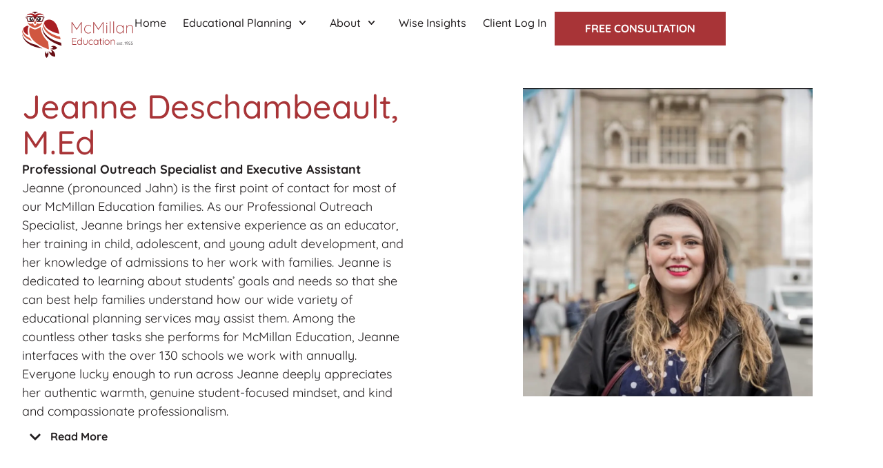

--- FILE ---
content_type: text/html; charset=UTF-8
request_url: https://www.mcmillaneducation.com/about/team/jeanne-deschambeault-m-ed/
body_size: 122486
content:
<!doctype html>
<html lang="en-US">
<head>
	<meta charset="UTF-8">
<script>
var gform;gform||(document.addEventListener("gform_main_scripts_loaded",function(){gform.scriptsLoaded=!0}),document.addEventListener("gform/theme/scripts_loaded",function(){gform.themeScriptsLoaded=!0}),window.addEventListener("DOMContentLoaded",function(){gform.domLoaded=!0}),gform={domLoaded:!1,scriptsLoaded:!1,themeScriptsLoaded:!1,isFormEditor:()=>"function"==typeof InitializeEditor,callIfLoaded:function(o){return!(!gform.domLoaded||!gform.scriptsLoaded||!gform.themeScriptsLoaded&&!gform.isFormEditor()||(gform.isFormEditor()&&console.warn("The use of gform.initializeOnLoaded() is deprecated in the form editor context and will be removed in Gravity Forms 3.1."),o(),0))},initializeOnLoaded:function(o){gform.callIfLoaded(o)||(document.addEventListener("gform_main_scripts_loaded",()=>{gform.scriptsLoaded=!0,gform.callIfLoaded(o)}),document.addEventListener("gform/theme/scripts_loaded",()=>{gform.themeScriptsLoaded=!0,gform.callIfLoaded(o)}),window.addEventListener("DOMContentLoaded",()=>{gform.domLoaded=!0,gform.callIfLoaded(o)}))},hooks:{action:{},filter:{}},addAction:function(o,r,e,t){gform.addHook("action",o,r,e,t)},addFilter:function(o,r,e,t){gform.addHook("filter",o,r,e,t)},doAction:function(o){gform.doHook("action",o,arguments)},applyFilters:function(o){return gform.doHook("filter",o,arguments)},removeAction:function(o,r){gform.removeHook("action",o,r)},removeFilter:function(o,r,e){gform.removeHook("filter",o,r,e)},addHook:function(o,r,e,t,n){null==gform.hooks[o][r]&&(gform.hooks[o][r]=[]);var d=gform.hooks[o][r];null==n&&(n=r+"_"+d.length),gform.hooks[o][r].push({tag:n,callable:e,priority:t=null==t?10:t})},doHook:function(r,o,e){var t;if(e=Array.prototype.slice.call(e,1),null!=gform.hooks[r][o]&&((o=gform.hooks[r][o]).sort(function(o,r){return o.priority-r.priority}),o.forEach(function(o){"function"!=typeof(t=o.callable)&&(t=window[t]),"action"==r?t.apply(null,e):e[0]=t.apply(null,e)})),"filter"==r)return e[0]},removeHook:function(o,r,t,n){var e;null!=gform.hooks[o][r]&&(e=(e=gform.hooks[o][r]).filter(function(o,r,e){return!!(null!=n&&n!=o.tag||null!=t&&t!=o.priority)}),gform.hooks[o][r]=e)}});
</script>

		<meta name="viewport" content="width=device-width, initial-scale=1">
	<link rel="profile" href="http://gmpg.org/xfn/11">
	<meta name="format-detection" content="telephone=no">
	<meta name='robots' content='index, follow, max-image-preview:large, max-snippet:-1, max-video-preview:-1' />
	<style>img:is([sizes="auto" i], [sizes^="auto," i]) { contain-intrinsic-size: 3000px 1500px }</style>
	
<!-- Google Tag Manager for WordPress by gtm4wp.com -->
<script data-cfasync="false" data-pagespeed-no-defer>
	var gtm4wp_datalayer_name = "dataLayer";
	var dataLayer = dataLayer || [];
</script>
<!-- End Google Tag Manager for WordPress by gtm4wp.com -->
	<!-- This site is optimized with the Yoast SEO plugin v25.8 - https://yoast.com/wordpress/plugins/seo/ -->
	<title>Jeanne Deschambeault, M.Ed - McMillan Education</title>
	<link rel="canonical" href="https://www.mcmillaneducation.com/about/team/jeanne-deschambeault-m-ed/" />
	<meta property="og:locale" content="en_US" />
	<meta property="og:type" content="article" />
	<meta property="og:title" content="Jeanne Deschambeault, M.Ed - McMillan Education" />
	<meta property="og:description" content="Jeanne (pronounced Jahn) is the first point of contact for most of our McMillan Education families. As our Professional Outreach Specialist, Jeanne brings her extensive experience as an educator, her training in child, adolescent, and young adult development, and her knowledge of admissions to her work with families. Jeanne is dedicated to learning about students’ [&hellip;]" />
	<meta property="og:url" content="https://www.mcmillaneducation.com/about/team/jeanne-deschambeault-m-ed/" />
	<meta property="og:site_name" content="McMillan Education" />
	<meta property="article:modified_time" content="2025-12-04T05:22:15+00:00" />
	<meta property="og:image" content="https://www.mcmillaneducation.com/wp-content/uploads/IMG_1340.jpeg" />
	<meta property="og:image:width" content="1284" />
	<meta property="og:image:height" content="1365" />
	<meta property="og:image:type" content="image/jpeg" />
	<meta name="twitter:card" content="summary_large_image" />
	<script type="application/ld+json" class="yoast-schema-graph">{"@context":"https://schema.org","@graph":[{"@type":"WebPage","@id":"https://www.mcmillaneducation.com/about/team/jeanne-deschambeault-m-ed/","url":"https://www.mcmillaneducation.com/about/team/jeanne-deschambeault-m-ed/","name":"Jeanne Deschambeault, M.Ed - McMillan Education","isPartOf":{"@id":"https://www.mcmillaneducation.com/#website"},"primaryImageOfPage":{"@id":"https://www.mcmillaneducation.com/about/team/jeanne-deschambeault-m-ed/#primaryimage"},"image":{"@id":"https://www.mcmillaneducation.com/about/team/jeanne-deschambeault-m-ed/#primaryimage"},"thumbnailUrl":"https://i0.wp.com/www.mcmillaneducation.com/wp-content/uploads/IMG_1340.jpeg?fit=1284%2C1365&ssl=1","datePublished":"2024-03-13T16:44:05+00:00","dateModified":"2025-12-04T05:22:15+00:00","breadcrumb":{"@id":"https://www.mcmillaneducation.com/about/team/jeanne-deschambeault-m-ed/#breadcrumb"},"inLanguage":"en-US","potentialAction":[{"@type":"ReadAction","target":["https://www.mcmillaneducation.com/about/team/jeanne-deschambeault-m-ed/"]}]},{"@type":"ImageObject","inLanguage":"en-US","@id":"https://www.mcmillaneducation.com/about/team/jeanne-deschambeault-m-ed/#primaryimage","url":"https://i0.wp.com/www.mcmillaneducation.com/wp-content/uploads/IMG_1340.jpeg?fit=1284%2C1365&ssl=1","contentUrl":"https://i0.wp.com/www.mcmillaneducation.com/wp-content/uploads/IMG_1340.jpeg?fit=1284%2C1365&ssl=1","width":1284,"height":1365},{"@type":"BreadcrumbList","@id":"https://www.mcmillaneducation.com/about/team/jeanne-deschambeault-m-ed/#breadcrumb","itemListElement":[{"@type":"ListItem","position":1,"name":"Home","item":"https://www.mcmillaneducation.com/"},{"@type":"ListItem","position":2,"name":"Team","item":"https://www.mcmillaneducation.com/team/"},{"@type":"ListItem","position":3,"name":"Jeanne Deschambeault, M.Ed"}]},{"@type":"WebSite","@id":"https://www.mcmillaneducation.com/#website","url":"https://www.mcmillaneducation.com/","name":"McMillan Education","description":"","publisher":{"@id":"https://www.mcmillaneducation.com/#organization"},"potentialAction":[{"@type":"SearchAction","target":{"@type":"EntryPoint","urlTemplate":"https://www.mcmillaneducation.com/?s={search_term_string}"},"query-input":{"@type":"PropertyValueSpecification","valueRequired":true,"valueName":"search_term_string"}}],"inLanguage":"en-US"},{"@type":"Organization","@id":"https://www.mcmillaneducation.com/#organization","name":"McMillan Education","url":"https://www.mcmillaneducation.com/","logo":{"@type":"ImageObject","inLanguage":"en-US","@id":"https://www.mcmillaneducation.com/#/schema/logo/image/","url":"https://www.mcmillaneducation.com/wp-content/uploads/mcmillan23-logo.svg","contentUrl":"https://www.mcmillaneducation.com/wp-content/uploads/mcmillan23-logo.svg","width":265,"height":109,"caption":"McMillan Education"},"image":{"@id":"https://www.mcmillaneducation.com/#/schema/logo/image/"},"sameAs":["https://www.linkedin.com/company/mcmillan-education/"]}]}</script>
	<!-- / Yoast SEO plugin. -->


<link rel='dns-prefetch' href='//www.mcmillaneducation.com' />
<link rel='dns-prefetch' href='//www.google.com' />
<link rel='dns-prefetch' href='//www.googletagmanager.com' />
<link rel='preconnect' href='//i0.wp.com' />
<link rel='stylesheet' id='jet-engine-frontend-css' href='https://www.mcmillaneducation.com/wp-content/plugins/jet-engine/assets/css/frontend.css?ver=3.7.0' media='all' />
<style id='global-styles-inline-css'>
:root{--wp--preset--aspect-ratio--square: 1;--wp--preset--aspect-ratio--4-3: 4/3;--wp--preset--aspect-ratio--3-4: 3/4;--wp--preset--aspect-ratio--3-2: 3/2;--wp--preset--aspect-ratio--2-3: 2/3;--wp--preset--aspect-ratio--16-9: 16/9;--wp--preset--aspect-ratio--9-16: 9/16;--wp--preset--color--black: #000000;--wp--preset--color--cyan-bluish-gray: #abb8c3;--wp--preset--color--white: #ffffff;--wp--preset--color--pale-pink: #f78da7;--wp--preset--color--vivid-red: #cf2e2e;--wp--preset--color--luminous-vivid-orange: #ff6900;--wp--preset--color--luminous-vivid-amber: #fcb900;--wp--preset--color--light-green-cyan: #7bdcb5;--wp--preset--color--vivid-green-cyan: #00d084;--wp--preset--color--pale-cyan-blue: #8ed1fc;--wp--preset--color--vivid-cyan-blue: #0693e3;--wp--preset--color--vivid-purple: #9b51e0;--wp--preset--gradient--vivid-cyan-blue-to-vivid-purple: linear-gradient(135deg,rgba(6,147,227,1) 0%,rgb(155,81,224) 100%);--wp--preset--gradient--light-green-cyan-to-vivid-green-cyan: linear-gradient(135deg,rgb(122,220,180) 0%,rgb(0,208,130) 100%);--wp--preset--gradient--luminous-vivid-amber-to-luminous-vivid-orange: linear-gradient(135deg,rgba(252,185,0,1) 0%,rgba(255,105,0,1) 100%);--wp--preset--gradient--luminous-vivid-orange-to-vivid-red: linear-gradient(135deg,rgba(255,105,0,1) 0%,rgb(207,46,46) 100%);--wp--preset--gradient--very-light-gray-to-cyan-bluish-gray: linear-gradient(135deg,rgb(238,238,238) 0%,rgb(169,184,195) 100%);--wp--preset--gradient--cool-to-warm-spectrum: linear-gradient(135deg,rgb(74,234,220) 0%,rgb(151,120,209) 20%,rgb(207,42,186) 40%,rgb(238,44,130) 60%,rgb(251,105,98) 80%,rgb(254,248,76) 100%);--wp--preset--gradient--blush-light-purple: linear-gradient(135deg,rgb(255,206,236) 0%,rgb(152,150,240) 100%);--wp--preset--gradient--blush-bordeaux: linear-gradient(135deg,rgb(254,205,165) 0%,rgb(254,45,45) 50%,rgb(107,0,62) 100%);--wp--preset--gradient--luminous-dusk: linear-gradient(135deg,rgb(255,203,112) 0%,rgb(199,81,192) 50%,rgb(65,88,208) 100%);--wp--preset--gradient--pale-ocean: linear-gradient(135deg,rgb(255,245,203) 0%,rgb(182,227,212) 50%,rgb(51,167,181) 100%);--wp--preset--gradient--electric-grass: linear-gradient(135deg,rgb(202,248,128) 0%,rgb(113,206,126) 100%);--wp--preset--gradient--midnight: linear-gradient(135deg,rgb(2,3,129) 0%,rgb(40,116,252) 100%);--wp--preset--font-size--small: 13px;--wp--preset--font-size--medium: 20px;--wp--preset--font-size--large: 36px;--wp--preset--font-size--x-large: 42px;--wp--preset--spacing--20: 0.44rem;--wp--preset--spacing--30: 0.67rem;--wp--preset--spacing--40: 1rem;--wp--preset--spacing--50: 1.5rem;--wp--preset--spacing--60: 2.25rem;--wp--preset--spacing--70: 3.38rem;--wp--preset--spacing--80: 5.06rem;--wp--preset--shadow--natural: 6px 6px 9px rgba(0, 0, 0, 0.2);--wp--preset--shadow--deep: 12px 12px 50px rgba(0, 0, 0, 0.4);--wp--preset--shadow--sharp: 6px 6px 0px rgba(0, 0, 0, 0.2);--wp--preset--shadow--outlined: 6px 6px 0px -3px rgba(255, 255, 255, 1), 6px 6px rgba(0, 0, 0, 1);--wp--preset--shadow--crisp: 6px 6px 0px rgba(0, 0, 0, 1);}:root { --wp--style--global--content-size: 800px;--wp--style--global--wide-size: 1200px; }:where(body) { margin: 0; }.wp-site-blocks > .alignleft { float: left; margin-right: 2em; }.wp-site-blocks > .alignright { float: right; margin-left: 2em; }.wp-site-blocks > .aligncenter { justify-content: center; margin-left: auto; margin-right: auto; }:where(.wp-site-blocks) > * { margin-block-start: 24px; margin-block-end: 0; }:where(.wp-site-blocks) > :first-child { margin-block-start: 0; }:where(.wp-site-blocks) > :last-child { margin-block-end: 0; }:root { --wp--style--block-gap: 24px; }:root :where(.is-layout-flow) > :first-child{margin-block-start: 0;}:root :where(.is-layout-flow) > :last-child{margin-block-end: 0;}:root :where(.is-layout-flow) > *{margin-block-start: 24px;margin-block-end: 0;}:root :where(.is-layout-constrained) > :first-child{margin-block-start: 0;}:root :where(.is-layout-constrained) > :last-child{margin-block-end: 0;}:root :where(.is-layout-constrained) > *{margin-block-start: 24px;margin-block-end: 0;}:root :where(.is-layout-flex){gap: 24px;}:root :where(.is-layout-grid){gap: 24px;}.is-layout-flow > .alignleft{float: left;margin-inline-start: 0;margin-inline-end: 2em;}.is-layout-flow > .alignright{float: right;margin-inline-start: 2em;margin-inline-end: 0;}.is-layout-flow > .aligncenter{margin-left: auto !important;margin-right: auto !important;}.is-layout-constrained > .alignleft{float: left;margin-inline-start: 0;margin-inline-end: 2em;}.is-layout-constrained > .alignright{float: right;margin-inline-start: 2em;margin-inline-end: 0;}.is-layout-constrained > .aligncenter{margin-left: auto !important;margin-right: auto !important;}.is-layout-constrained > :where(:not(.alignleft):not(.alignright):not(.alignfull)){max-width: var(--wp--style--global--content-size);margin-left: auto !important;margin-right: auto !important;}.is-layout-constrained > .alignwide{max-width: var(--wp--style--global--wide-size);}body .is-layout-flex{display: flex;}.is-layout-flex{flex-wrap: wrap;align-items: center;}.is-layout-flex > :is(*, div){margin: 0;}body .is-layout-grid{display: grid;}.is-layout-grid > :is(*, div){margin: 0;}body{padding-top: 0px;padding-right: 0px;padding-bottom: 0px;padding-left: 0px;}a:where(:not(.wp-element-button)){text-decoration: underline;}:root :where(.wp-element-button, .wp-block-button__link){background-color: #32373c;border-width: 0;color: #fff;font-family: inherit;font-size: inherit;line-height: inherit;padding: calc(0.667em + 2px) calc(1.333em + 2px);text-decoration: none;}.has-black-color{color: var(--wp--preset--color--black) !important;}.has-cyan-bluish-gray-color{color: var(--wp--preset--color--cyan-bluish-gray) !important;}.has-white-color{color: var(--wp--preset--color--white) !important;}.has-pale-pink-color{color: var(--wp--preset--color--pale-pink) !important;}.has-vivid-red-color{color: var(--wp--preset--color--vivid-red) !important;}.has-luminous-vivid-orange-color{color: var(--wp--preset--color--luminous-vivid-orange) !important;}.has-luminous-vivid-amber-color{color: var(--wp--preset--color--luminous-vivid-amber) !important;}.has-light-green-cyan-color{color: var(--wp--preset--color--light-green-cyan) !important;}.has-vivid-green-cyan-color{color: var(--wp--preset--color--vivid-green-cyan) !important;}.has-pale-cyan-blue-color{color: var(--wp--preset--color--pale-cyan-blue) !important;}.has-vivid-cyan-blue-color{color: var(--wp--preset--color--vivid-cyan-blue) !important;}.has-vivid-purple-color{color: var(--wp--preset--color--vivid-purple) !important;}.has-black-background-color{background-color: var(--wp--preset--color--black) !important;}.has-cyan-bluish-gray-background-color{background-color: var(--wp--preset--color--cyan-bluish-gray) !important;}.has-white-background-color{background-color: var(--wp--preset--color--white) !important;}.has-pale-pink-background-color{background-color: var(--wp--preset--color--pale-pink) !important;}.has-vivid-red-background-color{background-color: var(--wp--preset--color--vivid-red) !important;}.has-luminous-vivid-orange-background-color{background-color: var(--wp--preset--color--luminous-vivid-orange) !important;}.has-luminous-vivid-amber-background-color{background-color: var(--wp--preset--color--luminous-vivid-amber) !important;}.has-light-green-cyan-background-color{background-color: var(--wp--preset--color--light-green-cyan) !important;}.has-vivid-green-cyan-background-color{background-color: var(--wp--preset--color--vivid-green-cyan) !important;}.has-pale-cyan-blue-background-color{background-color: var(--wp--preset--color--pale-cyan-blue) !important;}.has-vivid-cyan-blue-background-color{background-color: var(--wp--preset--color--vivid-cyan-blue) !important;}.has-vivid-purple-background-color{background-color: var(--wp--preset--color--vivid-purple) !important;}.has-black-border-color{border-color: var(--wp--preset--color--black) !important;}.has-cyan-bluish-gray-border-color{border-color: var(--wp--preset--color--cyan-bluish-gray) !important;}.has-white-border-color{border-color: var(--wp--preset--color--white) !important;}.has-pale-pink-border-color{border-color: var(--wp--preset--color--pale-pink) !important;}.has-vivid-red-border-color{border-color: var(--wp--preset--color--vivid-red) !important;}.has-luminous-vivid-orange-border-color{border-color: var(--wp--preset--color--luminous-vivid-orange) !important;}.has-luminous-vivid-amber-border-color{border-color: var(--wp--preset--color--luminous-vivid-amber) !important;}.has-light-green-cyan-border-color{border-color: var(--wp--preset--color--light-green-cyan) !important;}.has-vivid-green-cyan-border-color{border-color: var(--wp--preset--color--vivid-green-cyan) !important;}.has-pale-cyan-blue-border-color{border-color: var(--wp--preset--color--pale-cyan-blue) !important;}.has-vivid-cyan-blue-border-color{border-color: var(--wp--preset--color--vivid-cyan-blue) !important;}.has-vivid-purple-border-color{border-color: var(--wp--preset--color--vivid-purple) !important;}.has-vivid-cyan-blue-to-vivid-purple-gradient-background{background: var(--wp--preset--gradient--vivid-cyan-blue-to-vivid-purple) !important;}.has-light-green-cyan-to-vivid-green-cyan-gradient-background{background: var(--wp--preset--gradient--light-green-cyan-to-vivid-green-cyan) !important;}.has-luminous-vivid-amber-to-luminous-vivid-orange-gradient-background{background: var(--wp--preset--gradient--luminous-vivid-amber-to-luminous-vivid-orange) !important;}.has-luminous-vivid-orange-to-vivid-red-gradient-background{background: var(--wp--preset--gradient--luminous-vivid-orange-to-vivid-red) !important;}.has-very-light-gray-to-cyan-bluish-gray-gradient-background{background: var(--wp--preset--gradient--very-light-gray-to-cyan-bluish-gray) !important;}.has-cool-to-warm-spectrum-gradient-background{background: var(--wp--preset--gradient--cool-to-warm-spectrum) !important;}.has-blush-light-purple-gradient-background{background: var(--wp--preset--gradient--blush-light-purple) !important;}.has-blush-bordeaux-gradient-background{background: var(--wp--preset--gradient--blush-bordeaux) !important;}.has-luminous-dusk-gradient-background{background: var(--wp--preset--gradient--luminous-dusk) !important;}.has-pale-ocean-gradient-background{background: var(--wp--preset--gradient--pale-ocean) !important;}.has-electric-grass-gradient-background{background: var(--wp--preset--gradient--electric-grass) !important;}.has-midnight-gradient-background{background: var(--wp--preset--gradient--midnight) !important;}.has-small-font-size{font-size: var(--wp--preset--font-size--small) !important;}.has-medium-font-size{font-size: var(--wp--preset--font-size--medium) !important;}.has-large-font-size{font-size: var(--wp--preset--font-size--large) !important;}.has-x-large-font-size{font-size: var(--wp--preset--font-size--x-large) !important;}
:root :where(.wp-block-pullquote){font-size: 1.5em;line-height: 1.6;}
</style>
<link rel='stylesheet' id='child2-style-css' href='https://www.mcmillaneducation.com/wp-content/themes/HelloChildTheme/style.css?ver=6661' media='all' />
<link rel='stylesheet' id='hello-elementor-css' href='https://www.mcmillaneducation.com/wp-content/themes/hello-elementor/style.min.css?ver=3.3.0' media='all' />
<link rel='stylesheet' id='hello-elementor-theme-style-css' href='https://www.mcmillaneducation.com/wp-content/themes/hello-elementor/theme.min.css?ver=3.3.0' media='all' />
<link rel='stylesheet' id='hello-elementor-header-footer-css' href='https://www.mcmillaneducation.com/wp-content/themes/hello-elementor/header-footer.min.css?ver=3.3.0' media='all' />
<link rel='stylesheet' id='elementor-frontend-css' href='https://www.mcmillaneducation.com/wp-content/uploads/elementor/css/custom-frontend.min.css?ver=1766735245' media='all' />
<link rel='stylesheet' id='widget-image-css' href='https://www.mcmillaneducation.com/wp-content/plugins/elementor/assets/css/widget-image.min.css?ver=3.31.2' media='all' />
<link rel='stylesheet' id='widget-nav-menu-css' href='https://www.mcmillaneducation.com/wp-content/uploads/elementor/css/custom-pro-widget-nav-menu.min.css?ver=1766735246' media='all' />
<link rel='stylesheet' id='e-sticky-css' href='https://www.mcmillaneducation.com/wp-content/plugins/elementor-pro/assets/css/modules/sticky.min.css?ver=3.31.2' media='all' />
<link rel='stylesheet' id='widget-social-icons-css' href='https://www.mcmillaneducation.com/wp-content/plugins/elementor/assets/css/widget-social-icons.min.css?ver=3.31.2' media='all' />
<link rel='stylesheet' id='e-apple-webkit-css' href='https://www.mcmillaneducation.com/wp-content/uploads/elementor/css/custom-apple-webkit.min.css?ver=1766735245' media='all' />
<link rel='stylesheet' id='widget-heading-css' href='https://www.mcmillaneducation.com/wp-content/plugins/elementor/assets/css/widget-heading.min.css?ver=3.31.2' media='all' />
<link rel='stylesheet' id='swiper-css' href='https://www.mcmillaneducation.com/wp-content/plugins/elementor/assets/lib/swiper/v8/css/swiper.min.css?ver=8.4.5' media='all' />
<link rel='stylesheet' id='e-swiper-css' href='https://www.mcmillaneducation.com/wp-content/plugins/elementor/assets/css/conditionals/e-swiper.min.css?ver=3.31.2' media='all' />
<link rel='stylesheet' id='widget-toggle-css' href='https://www.mcmillaneducation.com/wp-content/uploads/elementor/css/custom-widget-toggle.min.css?ver=1766735245' media='all' />
<link rel='stylesheet' id='elementor-post-8-css' href='https://www.mcmillaneducation.com/wp-content/uploads/elementor/css/post-8.css?ver=1766735246' media='all' />
<link rel='stylesheet' id='font-awesome-5-all-css' href='https://www.mcmillaneducation.com/wp-content/plugins/elementor/assets/lib/font-awesome/css/all.min.css?ver=3.31.2' media='all' />
<link rel='stylesheet' id='font-awesome-4-shim-css' href='https://www.mcmillaneducation.com/wp-content/plugins/elementor/assets/lib/font-awesome/css/v4-shims.min.css?ver=3.31.2' media='all' />
<link rel='stylesheet' id='elementor-post-2830-css' href='https://www.mcmillaneducation.com/wp-content/uploads/elementor/css/post-2830.css?ver=1766758214' media='all' />
<link rel='stylesheet' id='elementor-post-3274-css' href='https://www.mcmillaneducation.com/wp-content/uploads/elementor/css/post-3274.css?ver=1766735258' media='all' />
<link rel='stylesheet' id='elementor-post-395-css' href='https://www.mcmillaneducation.com/wp-content/uploads/elementor/css/post-395.css?ver=1766735246' media='all' />
<link rel='stylesheet' id='elementor-post-192-css' href='https://www.mcmillaneducation.com/wp-content/uploads/elementor/css/post-192.css?ver=1766735246' media='all' />
<link rel='stylesheet' id='elementor-post-321-css' href='https://www.mcmillaneducation.com/wp-content/uploads/elementor/css/post-321.css?ver=1766735559' media='all' />
<link rel='stylesheet' id='elementor-gf-local-quicksand-css' href='https://www.mcmillaneducation.com/wp-content/uploads/elementor/google-fonts/css/quicksand.css?ver=1751965457' media='all' />
<script src="https://www.mcmillaneducation.com/wp-content/plugins/svg-support/vendor/DOMPurify/DOMPurify.min.js?ver=2.5.8" id="bodhi-dompurify-library-js"></script>
<script src="https://www.mcmillaneducation.com/wp-includes/js/jquery/jquery.min.js?ver=3.7.1" id="jquery-core-js"></script>
<script id="bodhi_svg_inline-js-extra">
var svgSettings = {"skipNested":""};
</script>
<script src="https://www.mcmillaneducation.com/wp-content/plugins/svg-support/js/min/svgs-inline-min.js" id="bodhi_svg_inline-js"></script>
<script id="bodhi_svg_inline-js-after">
cssTarget={"Bodhi":"img.style-svg","ForceInlineSVG":"style-svg"};ForceInlineSVGActive="false";frontSanitizationEnabled="on";
</script>
<script src="https://www.mcmillaneducation.com/wp-content/plugins/elementor/assets/lib/font-awesome/js/v4-shims.min.js?ver=3.31.2" id="font-awesome-4-shim-js"></script>

<!-- Google tag (gtag.js) snippet added by Site Kit -->
<!-- Google Analytics snippet added by Site Kit -->
<script src="https://www.googletagmanager.com/gtag/js?id=GT-579FM3JW" id="google_gtagjs-js" async></script>
<script id="google_gtagjs-js-after">
window.dataLayer = window.dataLayer || [];function gtag(){dataLayer.push(arguments);}
gtag("set","linker",{"domains":["www.mcmillaneducation.com"]});
gtag("js", new Date());
gtag("set", "developer_id.dZTNiMT", true);
gtag("config", "GT-579FM3JW");
 window._googlesitekit = window._googlesitekit || {}; window._googlesitekit.throttledEvents = []; window._googlesitekit.gtagEvent = (name, data) => { var key = JSON.stringify( { name, data } ); if ( !! window._googlesitekit.throttledEvents[ key ] ) { return; } window._googlesitekit.throttledEvents[ key ] = true; setTimeout( () => { delete window._googlesitekit.throttledEvents[ key ]; }, 5 ); gtag( "event", name, { ...data, event_source: "site-kit" } ); };
</script>
<link rel="https://api.w.org/" href="https://www.mcmillaneducation.com/wp-json/" /><link rel="alternate" title="JSON" type="application/json" href="https://www.mcmillaneducation.com/wp-json/wp/v2/team/2830" /><link rel="EditURI" type="application/rsd+xml" title="RSD" href="https://www.mcmillaneducation.com/xmlrpc.php?rsd" />
<meta name="generator" content="WordPress 6.8.3" />
<link rel='shortlink' href='https://www.mcmillaneducation.com/?p=2830' />
<link rel="alternate" title="oEmbed (JSON)" type="application/json+oembed" href="https://www.mcmillaneducation.com/wp-json/oembed/1.0/embed?url=https%3A%2F%2Fwww.mcmillaneducation.com%2Fabout%2Fteam%2Fjeanne-deschambeault-m-ed%2F" />
<link rel="alternate" title="oEmbed (XML)" type="text/xml+oembed" href="https://www.mcmillaneducation.com/wp-json/oembed/1.0/embed?url=https%3A%2F%2Fwww.mcmillaneducation.com%2Fabout%2Fteam%2Fjeanne-deschambeault-m-ed%2F&#038;format=xml" />
<meta name="generator" content="Site Kit by Google 1.159.0" />
<!-- Google Tag Manager for WordPress by gtm4wp.com -->
<!-- GTM Container placement set to manual -->
<script data-cfasync="false" data-pagespeed-no-defer>
	var dataLayer_content = {"pagePostType":"team","pagePostType2":"single-team","pagePostAuthor":"Jeanne Deschambeault"};
	dataLayer.push( dataLayer_content );
</script>
<script data-cfasync="false" data-pagespeed-no-defer>
(function(w,d,s,l,i){w[l]=w[l]||[];w[l].push({'gtm.start':
new Date().getTime(),event:'gtm.js'});var f=d.getElementsByTagName(s)[0],
j=d.createElement(s),dl=l!='dataLayer'?'&l='+l:'';j.async=true;j.src=
'//www.googletagmanager.com/gtm.js?id='+i+dl;f.parentNode.insertBefore(j,f);
})(window,document,'script','dataLayer','GTM-K7B2L2');
</script>
<!-- End Google Tag Manager for WordPress by gtm4wp.com --><meta name="generator" content="Elementor 3.31.2; features: e_font_icon_svg, additional_custom_breakpoints; settings: css_print_method-external, google_font-enabled, font_display-auto">
			<style>
				.e-con.e-parent:nth-of-type(n+4):not(.e-lazyloaded):not(.e-no-lazyload),
				.e-con.e-parent:nth-of-type(n+4):not(.e-lazyloaded):not(.e-no-lazyload) * {
					background-image: none !important;
				}
				@media screen and (max-height: 1024px) {
					.e-con.e-parent:nth-of-type(n+3):not(.e-lazyloaded):not(.e-no-lazyload),
					.e-con.e-parent:nth-of-type(n+3):not(.e-lazyloaded):not(.e-no-lazyload) * {
						background-image: none !important;
					}
				}
				@media screen and (max-height: 640px) {
					.e-con.e-parent:nth-of-type(n+2):not(.e-lazyloaded):not(.e-no-lazyload),
					.e-con.e-parent:nth-of-type(n+2):not(.e-lazyloaded):not(.e-no-lazyload) * {
						background-image: none !important;
					}
				}
			</style>
			<link rel="icon" href="https://i0.wp.com/www.mcmillaneducation.com/wp-content/uploads/favicon.png?fit=27%2C32&#038;ssl=1" sizes="32x32" />
<link rel="icon" href="https://i0.wp.com/www.mcmillaneducation.com/wp-content/uploads/favicon.png?fit=28%2C33&#038;ssl=1" sizes="192x192" />
<link rel="apple-touch-icon" href="https://i0.wp.com/www.mcmillaneducation.com/wp-content/uploads/favicon.png?fit=28%2C33&#038;ssl=1" />
<meta name="msapplication-TileImage" content="https://i0.wp.com/www.mcmillaneducation.com/wp-content/uploads/favicon.png?fit=28%2C33&#038;ssl=1" />
		<style id="wp-custom-css">
			/* Table Styling for Blog Posts Only */

.single-post table {
    width: 100%;
    border-collapse: collapse;
    margin: 2rem 0;
    font-size: 1rem;
    box-shadow: 0 2px 8px rgba(0, 0, 0, 0.1);
    overflow: hidden;
    border-radius: 8px;
}

/* Table Headers */
.single-post table thead th {
    background-color: var(--e-global-color-primary, #A83437);
    color: #ffffff;
    font-weight: 700;
    text-align: center;
    padding: 1rem;
    font-size: 1.125rem;
    letter-spacing: 0.5px;
}

/* Table Body Cells */
.single-post table tbody td {
    padding: 0.875rem 1rem;
    border-bottom: 1px solid #e0e0e0;
    text-align: left;
    font-size: 1.125rem;
    line-height: 1.6;
}

/* Alternate Row Colors (Zebra Striping) */
.single-post table tbody tr:nth-child(even) {
    background-color: #f9f9f9;
}

.single-post table tbody tr:nth-child(odd) {
    background-color: #ffffff;
}

/* Hover Effect on Rows */
.single-post table tbody tr:hover {
    background-color: #f0f0f0;
    transition: background-color 0.2s ease;
}

/* Remove bottom border on last row */
.single-post table tbody tr:last-child td {
    border-bottom: none;
}

/* Responsive Table - Horizontal Scroll on Mobile */
@media screen and (max-width: 768px) {
    .single-post table {
        display: block;
        overflow-x: auto;
        -webkit-overflow-scrolling: touch;
        margin: 1.5rem 0;
    }
    
    .single-post table thead th {
        padding: 0.75rem 0.5rem;
        font-size: 1rem;
        min-width: 120px;
    }
    
    .single-post table tbody td {
        padding: 0.75rem 0.5rem;
        font-size: 1rem;
        min-width: 120px;
    }
}

/* Extra Small Screens */
@media screen and (max-width: 480px) {
    .single-post table thead th,
    .single-post table tbody td {
        padding: 0.625rem 0.5rem;
        font-size: 0.875rem;
        min-width: 100px;
    }
}		</style>
		</head>
<body class="wp-singular team-template-default single single-team postid-2830 wp-custom-logo wp-embed-responsive wp-theme-hello-elementor wp-child-theme-HelloChildTheme theme-default elementor-default elementor-template-full-width elementor-kit-8 elementor-page elementor-page-2830 elementor-page-321">

<!-- GTM Container placement set to manual -->
<!-- Google Tag Manager (noscript) -->
				<noscript><iframe src="https://www.googletagmanager.com/ns.html?id=GTM-K7B2L2" height="0" width="0" style="display:none;visibility:hidden" aria-hidden="true"></iframe></noscript>
<!-- End Google Tag Manager (noscript) -->
<!-- GTM Container placement set to manual -->
<!-- Google Tag Manager (noscript) -->		<header data-elementor-type="header" data-elementor-id="395" class="elementor elementor-395 elementor-location-header" data-elementor-post-type="elementor_library">
			<div class="elementor-element elementor-element-6f6498f e-flex e-con-boxed e-con e-parent" data-id="6f6498f" data-element_type="container">
					<div class="e-con-inner">
		<div class="elementor-element elementor-element-e814829 e-con-full e-flex e-con e-child" data-id="e814829" data-element_type="container">
				<div class="elementor-element elementor-element-487df99 elementor-widget elementor-widget-html" data-id="487df99" data-element_type="widget" data-widget_type="html.default">
				<div class="elementor-widget-container">
					<div class="Skip-Links">
		<a class="Skip-Link" href="#main-content">
			<span class="Skip-Title">Skip to Main Content</span>
		</a>
	</div>				</div>
				</div>
				</div>
					</div>
				</div>
		<div class="elementor-element elementor-element-d3a3180 e-flex e-con-boxed e-con e-parent" data-id="d3a3180" data-element_type="container" data-settings="{&quot;background_background&quot;:&quot;classic&quot;,&quot;sticky&quot;:&quot;top&quot;,&quot;sticky_on&quot;:[&quot;desktop&quot;,&quot;tablet&quot;],&quot;sticky_effects_offset&quot;:120,&quot;sticky_offset&quot;:0,&quot;sticky_anchor_link_offset&quot;:0}">
					<div class="e-con-inner">
		<div class="elementor-element elementor-element-d8caf73 main-nav-container e-con-full e-flex e-con e-child" data-id="d8caf73" data-element_type="container">
				<div class="elementor-element elementor-element-de0f11a elementor-widget__width-initial elementor-widget-tablet_extra__width-inherit elementor-widget-tablet__width-initial elementor-widget elementor-widget-image" data-id="de0f11a" data-element_type="widget" data-widget_type="image.default">
				<div class="elementor-widget-container">
																<a href="https://www.mcmillaneducation.com" data-wpel-link="internal">
							<img width="800" height="329" src="https://www.mcmillaneducation.com/wp-content/uploads/mcmillan23-logo.svg" class="attachment-large size-large wp-image-564" alt="" />								</a>
															</div>
				</div>
				<div class="elementor-element elementor-element-ce2ac99 elementor-widget__width-initial main-nav elementor-nav-menu--stretch elementor-nav-menu--dropdown-tablet elementor-nav-menu__text-align-aside elementor-nav-menu--toggle elementor-nav-menu--burger elementor-widget elementor-widget-nav-menu" data-id="ce2ac99" data-element_type="widget" data-settings="{&quot;submenu_icon&quot;:{&quot;value&quot;:&quot;&lt;svg class=\&quot;fa-svg-chevron-down e-font-icon-svg e-fas-chevron-down\&quot; viewBox=\&quot;0 0 448 512\&quot; xmlns=\&quot;http:\/\/www.w3.org\/2000\/svg\&quot;&gt;&lt;path d=\&quot;M207.029 381.476L12.686 187.132c-9.373-9.373-9.373-24.569 0-33.941l22.667-22.667c9.357-9.357 24.522-9.375 33.901-.04L224 284.505l154.745-154.021c9.379-9.335 24.544-9.317 33.901.04l22.667 22.667c9.373 9.373 9.373 24.569 0 33.941L240.971 381.476c-9.373 9.372-24.569 9.372-33.942 0z\&quot;&gt;&lt;\/path&gt;&lt;\/svg&gt;&quot;,&quot;library&quot;:&quot;fa-solid&quot;},&quot;full_width&quot;:&quot;stretch&quot;,&quot;layout&quot;:&quot;horizontal&quot;,&quot;toggle&quot;:&quot;burger&quot;}" data-widget_type="nav-menu.default">
				<div class="elementor-widget-container">
								<nav aria-label="Menu" class="elementor-nav-menu--main elementor-nav-menu__container elementor-nav-menu--layout-horizontal e--pointer-underline e--animation-slide">
				<ul id="menu-1-ce2ac99" class="elementor-nav-menu"><li class="menu-item menu-item-type-post_type menu-item-object-page menu-item-home menu-item-5261"><a href="https://www.mcmillaneducation.com/" class="elementor-item" data-wpel-link="internal">Home</a></li>
<li class="two-column menu-item menu-item-type-custom menu-item-object-custom menu-item-has-children menu-item-2305"><a class="elementor-item">Educational Planning</a>
<ul class="sub-menu elementor-nav-menu--dropdown">
	<li class="menu-item menu-item-type-post_type menu-item-object-page menu-item-4682"><a href="https://www.mcmillaneducation.com/educational-planning/k-12-school/" class="elementor-sub-item" data-wpel-link="internal">Boarding &#038; Day School Planning</a></li>
	<li class="menu-item menu-item-type-post_type menu-item-object-page menu-item-6180"><a href="https://www.mcmillaneducation.com/educational-planning/early-college-planning/" class="elementor-sub-item" data-wpel-link="internal">Early College Planning</a></li>
	<li class="menu-item menu-item-type-post_type menu-item-object-page menu-item-531"><a href="https://www.mcmillaneducation.com/educational-planning/college/" class="elementor-sub-item" data-wpel-link="internal">College &#038; University Planning</a></li>
	<li class="menu-item menu-item-type-post_type menu-item-object-page menu-item-2306"><a href="https://www.mcmillaneducation.com/educational-planning/college-transfer-planning/" class="elementor-sub-item" data-wpel-link="internal">College Transfer Planning</a></li>
	<li class="menu-item menu-item-type-post_type menu-item-object-page menu-item-532"><a href="https://www.mcmillaneducation.com/educational-planning/graduate/" class="elementor-sub-item" data-wpel-link="internal">Graduate School Planning</a></li>
	<li class="menu-item menu-item-type-post_type menu-item-object-page menu-item-2297"><a href="https://www.mcmillaneducation.com/educational-planning/international-university-planning/" class="elementor-sub-item" data-wpel-link="internal">International Universities</a></li>
	<li class="menu-item menu-item-type-post_type menu-item-object-page menu-item-535"><a href="https://www.mcmillaneducation.com/educational-planning/learning-differences/" class="elementor-sub-item" data-wpel-link="internal">Learning Differences</a></li>
	<li class="menu-item menu-item-type-post_type menu-item-object-page menu-item-4941"><a href="https://www.mcmillaneducation.com/educational-planning/crisis-planning/" class="elementor-sub-item" data-wpel-link="internal">Crisis Planning</a></li>
	<li class="menu-item menu-item-type-post_type menu-item-object-page menu-item-534"><a href="https://www.mcmillaneducation.com/educational-planning/athletic-recruiting/" class="elementor-sub-item" data-wpel-link="internal">Athletic Recruiting</a></li>
	<li class="menu-item menu-item-type-post_type menu-item-object-page menu-item-537"><a href="https://www.mcmillaneducation.com/educational-planning/the-arts/" class="elementor-sub-item" data-wpel-link="internal">Visual &#038; Performing Arts</a></li>
</ul>
</li>
<li class="menu-item menu-item-type-custom menu-item-object-custom menu-item-has-children menu-item-5814"><a class="elementor-item">About</a>
<ul class="sub-menu elementor-nav-menu--dropdown">
	<li class="menu-item menu-item-type-post_type menu-item-object-page menu-item-5739"><a href="https://www.mcmillaneducation.com/about/" class="elementor-sub-item" data-wpel-link="internal">Who We Are</a></li>
	<li class="menu-item menu-item-type-post_type menu-item-object-page menu-item-5328"><a href="https://www.mcmillaneducation.com/about/approach/" class="elementor-sub-item" data-wpel-link="internal">Our W.I.S.E Method</a></li>
	<li class="menu-item menu-item-type-post_type menu-item-object-page menu-item-540"><a href="https://www.mcmillaneducation.com/about/team/" class="elementor-sub-item" data-wpel-link="internal">Meet the Team</a></li>
	<li class="menu-item menu-item-type-post_type menu-item-object-page menu-item-541"><a href="https://www.mcmillaneducation.com/about/our-commitment-to-community/" class="elementor-sub-item" data-wpel-link="internal">Our Commitment to Community</a></li>
</ul>
</li>
<li class="menu-item menu-item-type-post_type menu-item-object-page current_page_parent menu-item-4960"><a href="https://www.mcmillaneducation.com/blog/" class="elementor-item" data-wpel-link="internal">Wise Insights</a></li>
<li class="menu-item menu-item-type-custom menu-item-object-custom menu-item-4703"><a target="_blank" href="https://mcmillaneducation.my.site.com/s/login/" class="elementor-item" data-wpel-link="external" rel="external noopener noreferrer">Client Log In</a></li>
<li class="owl-btn mobile-only menu-item menu-item-type-post_type menu-item-object-page menu-item-4686"><a href="https://www.mcmillaneducation.com/contact/" class="elementor-item" data-wpel-link="internal">Free Consultation</a></li>
</ul>			</nav>
					<div class="elementor-menu-toggle" role="button" tabindex="0" aria-label="Menu Toggle" aria-expanded="false">
			<svg aria-hidden="true" role="presentation" class="elementor-menu-toggle__icon--open e-font-icon-svg e-eicon-menu-bar" viewBox="0 0 1000 1000" xmlns="http://www.w3.org/2000/svg"><path d="M104 333H896C929 333 958 304 958 271S929 208 896 208H104C71 208 42 237 42 271S71 333 104 333ZM104 583H896C929 583 958 554 958 521S929 458 896 458H104C71 458 42 487 42 521S71 583 104 583ZM104 833H896C929 833 958 804 958 771S929 708 896 708H104C71 708 42 737 42 771S71 833 104 833Z"></path></svg><svg aria-hidden="true" role="presentation" class="elementor-menu-toggle__icon--close e-font-icon-svg e-eicon-close" viewBox="0 0 1000 1000" xmlns="http://www.w3.org/2000/svg"><path d="M742 167L500 408 258 167C246 154 233 150 217 150 196 150 179 158 167 167 154 179 150 196 150 212 150 229 154 242 171 254L408 500 167 742C138 771 138 800 167 829 196 858 225 858 254 829L496 587 738 829C750 842 767 846 783 846 800 846 817 842 829 829 842 817 846 804 846 783 846 767 842 750 829 737L588 500 833 258C863 229 863 200 833 171 804 137 775 137 742 167Z"></path></svg>		</div>
					<nav class="elementor-nav-menu--dropdown elementor-nav-menu__container" aria-hidden="true">
				<ul id="menu-2-ce2ac99" class="elementor-nav-menu"><li class="menu-item menu-item-type-post_type menu-item-object-page menu-item-home menu-item-5261"><a href="https://www.mcmillaneducation.com/" class="elementor-item" tabindex="-1" data-wpel-link="internal">Home</a></li>
<li class="two-column menu-item menu-item-type-custom menu-item-object-custom menu-item-has-children menu-item-2305"><a class="elementor-item" tabindex="-1">Educational Planning</a>
<ul class="sub-menu elementor-nav-menu--dropdown">
	<li class="menu-item menu-item-type-post_type menu-item-object-page menu-item-4682"><a href="https://www.mcmillaneducation.com/educational-planning/k-12-school/" class="elementor-sub-item" tabindex="-1" data-wpel-link="internal">Boarding &#038; Day School Planning</a></li>
	<li class="menu-item menu-item-type-post_type menu-item-object-page menu-item-6180"><a href="https://www.mcmillaneducation.com/educational-planning/early-college-planning/" class="elementor-sub-item" tabindex="-1" data-wpel-link="internal">Early College Planning</a></li>
	<li class="menu-item menu-item-type-post_type menu-item-object-page menu-item-531"><a href="https://www.mcmillaneducation.com/educational-planning/college/" class="elementor-sub-item" tabindex="-1" data-wpel-link="internal">College &#038; University Planning</a></li>
	<li class="menu-item menu-item-type-post_type menu-item-object-page menu-item-2306"><a href="https://www.mcmillaneducation.com/educational-planning/college-transfer-planning/" class="elementor-sub-item" tabindex="-1" data-wpel-link="internal">College Transfer Planning</a></li>
	<li class="menu-item menu-item-type-post_type menu-item-object-page menu-item-532"><a href="https://www.mcmillaneducation.com/educational-planning/graduate/" class="elementor-sub-item" tabindex="-1" data-wpel-link="internal">Graduate School Planning</a></li>
	<li class="menu-item menu-item-type-post_type menu-item-object-page menu-item-2297"><a href="https://www.mcmillaneducation.com/educational-planning/international-university-planning/" class="elementor-sub-item" tabindex="-1" data-wpel-link="internal">International Universities</a></li>
	<li class="menu-item menu-item-type-post_type menu-item-object-page menu-item-535"><a href="https://www.mcmillaneducation.com/educational-planning/learning-differences/" class="elementor-sub-item" tabindex="-1" data-wpel-link="internal">Learning Differences</a></li>
	<li class="menu-item menu-item-type-post_type menu-item-object-page menu-item-4941"><a href="https://www.mcmillaneducation.com/educational-planning/crisis-planning/" class="elementor-sub-item" tabindex="-1" data-wpel-link="internal">Crisis Planning</a></li>
	<li class="menu-item menu-item-type-post_type menu-item-object-page menu-item-534"><a href="https://www.mcmillaneducation.com/educational-planning/athletic-recruiting/" class="elementor-sub-item" tabindex="-1" data-wpel-link="internal">Athletic Recruiting</a></li>
	<li class="menu-item menu-item-type-post_type menu-item-object-page menu-item-537"><a href="https://www.mcmillaneducation.com/educational-planning/the-arts/" class="elementor-sub-item" tabindex="-1" data-wpel-link="internal">Visual &#038; Performing Arts</a></li>
</ul>
</li>
<li class="menu-item menu-item-type-custom menu-item-object-custom menu-item-has-children menu-item-5814"><a class="elementor-item" tabindex="-1">About</a>
<ul class="sub-menu elementor-nav-menu--dropdown">
	<li class="menu-item menu-item-type-post_type menu-item-object-page menu-item-5739"><a href="https://www.mcmillaneducation.com/about/" class="elementor-sub-item" tabindex="-1" data-wpel-link="internal">Who We Are</a></li>
	<li class="menu-item menu-item-type-post_type menu-item-object-page menu-item-5328"><a href="https://www.mcmillaneducation.com/about/approach/" class="elementor-sub-item" tabindex="-1" data-wpel-link="internal">Our W.I.S.E Method</a></li>
	<li class="menu-item menu-item-type-post_type menu-item-object-page menu-item-540"><a href="https://www.mcmillaneducation.com/about/team/" class="elementor-sub-item" tabindex="-1" data-wpel-link="internal">Meet the Team</a></li>
	<li class="menu-item menu-item-type-post_type menu-item-object-page menu-item-541"><a href="https://www.mcmillaneducation.com/about/our-commitment-to-community/" class="elementor-sub-item" tabindex="-1" data-wpel-link="internal">Our Commitment to Community</a></li>
</ul>
</li>
<li class="menu-item menu-item-type-post_type menu-item-object-page current_page_parent menu-item-4960"><a href="https://www.mcmillaneducation.com/blog/" class="elementor-item" tabindex="-1" data-wpel-link="internal">Wise Insights</a></li>
<li class="menu-item menu-item-type-custom menu-item-object-custom menu-item-4703"><a target="_blank" href="https://mcmillaneducation.my.site.com/s/login/" class="elementor-item" tabindex="-1" data-wpel-link="external" rel="external noopener noreferrer">Client Log In</a></li>
<li class="owl-btn mobile-only menu-item menu-item-type-post_type menu-item-object-page menu-item-4686"><a href="https://www.mcmillaneducation.com/contact/" class="elementor-item" tabindex="-1" data-wpel-link="internal">Free Consultation</a></li>
</ul>			</nav>
						</div>
				</div>
				<div class="elementor-element elementor-element-7095fda elementor-hidden-mobile elementor-widget elementor-widget-button" data-id="7095fda" data-element_type="widget" data-widget_type="button.default">
				<div class="elementor-widget-container">
									<div class="elementor-button-wrapper">
					<a class="elementor-button elementor-button-link elementor-size-sm" href="/contact/" data-wpel-link="internal">
						<span class="elementor-button-content-wrapper">
									<span class="elementor-button-text">Free Consultation</span>
					</span>
					</a>
				</div>
								</div>
				</div>
				</div>
					</div>
				</div>
				</header>
				<div data-elementor-type="wp-post" data-elementor-id="2830" class="elementor elementor-2830" data-elementor-post-type="team">
				<div class="elementor-element elementor-element-370c4a9 traditional e-flex e-con-boxed e-con e-parent" data-id="370c4a9" data-element_type="container">
					<div class="e-con-inner">
		<div class="elementor-element elementor-element-ad16b2c e-con-full e-flex e-con e-child" data-id="ad16b2c" data-element_type="container">
				<div class="elementor-element elementor-element-5901298 color-text elementor-widget elementor-widget-heading" data-id="5901298" data-element_type="widget" data-widget_type="heading.default">
				<div class="elementor-widget-container">
					<h1 class="elementor-heading-title elementor-size-default">Jeanne Deschambeault, M.Ed</h1>				</div>
				</div>
				<div class="elementor-element elementor-element-1c3cc7d elementor-widget elementor-widget-heading" data-id="1c3cc7d" data-element_type="widget" data-widget_type="heading.default">
				<div class="elementor-widget-container">
					<span class="elementor-heading-title elementor-size-default">Professional Outreach Specialist and Executive Assistant </span>				</div>
				</div>
				<div class="elementor-element elementor-element-920b5da elementor-widget elementor-widget-text-editor" data-id="920b5da" data-element_type="widget" data-widget_type="text-editor.default">
				<div class="elementor-widget-container">
									<p>Jeanne (pronounced Jahn) is the first point of contact for most of our McMillan Education families. As our Professional Outreach Specialist, Jeanne brings her extensive experience as an educator, her training in child, adolescent, and young adult development, and her knowledge of admissions to her work with families. Jeanne is dedicated to learning about students’ goals and needs so that she can best help families understand how our wide variety of educational planning services may assist them. Among the countless other tasks she performs for McMillan Education, Jeanne interfaces with the over 130 schools we work with annually. Everyone lucky enough to run across Jeanne deeply appreciates her authentic warmth, genuine student-focused mindset, and kind and compassionate professionalism.</p>								</div>
				</div>
				<div class="elementor-element elementor-element-2e27914 faq elementor-widget elementor-widget-toggle" data-id="2e27914" data-element_type="widget" data-widget_type="toggle.default">
				<div class="elementor-widget-container">
							<div class="elementor-toggle">
							<div class="elementor-toggle-item">
					<div id="elementor-tab-title-4831" class="elementor-tab-title" data-tab="1" role="button" aria-controls="elementor-tab-content-4831" aria-expanded="false">
												<span class="elementor-toggle-icon elementor-toggle-icon-left" aria-hidden="true">
															<span class="elementor-toggle-icon-closed"><svg class="e-font-icon-svg e-fas-chevron-down" viewBox="0 0 448 512" xmlns="http://www.w3.org/2000/svg"><path d="M207.029 381.476L12.686 187.132c-9.373-9.373-9.373-24.569 0-33.941l22.667-22.667c9.357-9.357 24.522-9.375 33.901-.04L224 284.505l154.745-154.021c9.379-9.335 24.544-9.317 33.901.04l22.667 22.667c9.373 9.373 9.373 24.569 0 33.941L240.971 381.476c-9.373 9.372-24.569 9.372-33.942 0z"></path></svg></span>
								<span class="elementor-toggle-icon-opened"><svg class="elementor-toggle-icon-opened e-font-icon-svg e-fas-chevron-up" viewBox="0 0 448 512" xmlns="http://www.w3.org/2000/svg"><path d="M240.971 130.524l194.343 194.343c9.373 9.373 9.373 24.569 0 33.941l-22.667 22.667c-9.357 9.357-24.522 9.375-33.901.04L224 227.495 69.255 381.516c-9.379 9.335-24.544 9.317-33.901-.04l-22.667-22.667c-9.373-9.373-9.373-24.569 0-33.941L207.03 130.525c9.372-9.373 24.568-9.373 33.941-.001z"></path></svg></span>
													</span>
												<a class="elementor-toggle-title" tabindex="0">Read More</a>
					</div>

					<div id="elementor-tab-content-4831" class="elementor-tab-content elementor-clearfix" data-tab="1" role="region" aria-labelledby="elementor-tab-title-4831"><p>Jeanne is a native of the North Conway, New Hampshire area, where her family still resides (and breeds border collies, so Jeanne is a perfect fit for our McMillan Education dog culture!). Jeanne attended the University of Maine at Orono where she earned her undergraduate degree in English Literature. She then moved abroad to pursue her master’s degree in education at Middlesex University in London. She remained in London for a few years following the completion of her degree to teach English at Mount Carmel Catholic College for Girls. When Jeanne returned to the U.S., she worked in the addiction recovery industry in Portland, Maine. There she served as a client service professional, client database manager, auditor, and client and industry liaison communications officer. Jeanne has also taught at Yarmouth High School, in Yarmouth, Maine, and St. Thomas Aquinas Catholic High School in Dover, New Hampshire. Before joining McMillan Education, Jeanne taught English at Sanford High School in Sanford, Maine. Jeanne loves her role at McMillan Education because it combines her passion for client service work with her extensive background in education.</p>
<p>Jeanne lives in Sanford, Maine. You might bump into her and her dog, Gus, at Long Sands beach nearby our York, Maine office. When not helping families, Jeanne loves to read, spend time with her partner, fix up her 125-year-old house, and practice her skills as a baker.</p></div>
				</div>
								</div>
						</div>
				</div>
				</div>
		<div class="elementor-element elementor-element-53ce052 e-con-full e-flex e-con e-child" data-id="53ce052" data-element_type="container" data-settings="{&quot;background_background&quot;:&quot;classic&quot;}">
				<div class="elementor-element elementor-element-d1da16a elementor-widget elementor-widget-image" data-id="d1da16a" data-element_type="widget" data-widget_type="image.default">
				<div class="elementor-widget-container">
															<img fetchpriority="high" decoding="async" width="800" height="851" src="https://i0.wp.com/www.mcmillaneducation.com/wp-content/uploads/IMG_1340.jpeg?fit=800%2C851&amp;ssl=1" class="attachment-large size-large wp-image-2831" alt="" srcset="https://i0.wp.com/www.mcmillaneducation.com/wp-content/uploads/IMG_1340.jpeg?w=1284&amp;ssl=1 1284w, https://i0.wp.com/www.mcmillaneducation.com/wp-content/uploads/IMG_1340.jpeg?resize=282%2C300&amp;ssl=1 282w, https://i0.wp.com/www.mcmillaneducation.com/wp-content/uploads/IMG_1340.jpeg?resize=963%2C1024&amp;ssl=1 963w, https://i0.wp.com/www.mcmillaneducation.com/wp-content/uploads/IMG_1340.jpeg?resize=768%2C816&amp;ssl=1 768w" sizes="(max-width: 800px) 100vw, 800px" />															</div>
				</div>
				</div>
					</div>
				</div>
		<div class="elementor-element elementor-element-d80cb18 e-con-full e-flex e-con e-child" data-id="d80cb18" data-element_type="container" data-settings="{&quot;background_background&quot;:&quot;classic&quot;}">
				<div class="elementor-element elementor-element-a75e4da elementor-widget__width-initial elementor-widget elementor-widget-heading" data-id="a75e4da" data-element_type="widget" data-widget_type="heading.default">
				<div class="elementor-widget-container">
					<h2 class="elementor-heading-title elementor-size-default">Jeanne's educational planning focus areas:</h2>				</div>
				</div>
				<div class="elementor-element elementor-element-484cb66 multi-column spaced-list elementor-widget__width-initial elementor-widget elementor-widget-text-editor" data-id="484cb66" data-element_type="widget" data-widget_type="text-editor.default">
				<div class="elementor-widget-container">
									<ul>
<li><a href="https://www.mcmillaneducation.com/educational-planning/college/" data-wpel-link="internal">College Planning</a></li>
<li><a href="https://www.mcmillaneducation.com/educational-planning/k-12-school/" data-wpel-link="internal">School Planning</a></li>
<li><a href="https://www.mcmillaneducation.com/educational-planning/k-12-school/" data-wpel-link="internal">International Students</a></li>
<li><a href="https://www.mcmillaneducation.com/educational-planning/k-12-school/" data-wpel-link="internal">International University Planning</a></li>
<li>School Leadership Education &amp; Planning</li>
</ul>								</div>
				</div>
				</div>
		<div class="elementor-element elementor-element-9ea4573 traditional e-flex e-con-boxed e-con e-parent" data-id="9ea4573" data-element_type="container">
					<div class="e-con-inner">
		<div class="elementor-element elementor-element-7901b35 e-con-full e-flex e-con e-child" data-id="7901b35" data-element_type="container">
				<div class="elementor-element elementor-element-d731386 elementor-widget__width-initial elementor-widget-mobile__width-inherit elementor-widget elementor-widget-heading" data-id="d731386" data-element_type="widget" data-widget_type="heading.default">
				<div class="elementor-widget-container">
					<h2 class="elementor-heading-title elementor-size-default">Jeanne's Insights</h2>				</div>
				</div>
				<div class="elementor-element elementor-element-957c1c7 color-text elementor-widget elementor-widget-heading" data-id="957c1c7" data-element_type="widget" data-settings="{&quot;_animation&quot;:&quot;none&quot;,&quot;_animation_delay&quot;:600}" data-widget_type="heading.default">
				<div class="elementor-widget-container">
					<p class="elementor-heading-title elementor-size-default"><a href="/blog/?jsf=jet-engine:post-listing&#038;tax=category:18/" data-wpel-link="internal">View All</a></p>				</div>
				</div>
				<div class="elementor-element elementor-element-54edec2 elementor-widget elementor-widget-jet-listing-grid" data-id="54edec2" data-element_type="widget" data-settings="{&quot;columns&quot;:&quot;3&quot;,&quot;columns_mobile&quot;:&quot;1&quot;}" data-widget_type="jet-listing-grid.default">
				<div class="elementor-widget-container">
					<div class="jet-listing-grid jet-listing"><div class="jet-listing-grid__items grid-col-desk-3 grid-col-tablet-3 grid-col-mobile-1 jet-listing-grid--3274 jet-equal-columns__wrapper" data-queried-id="2830|WP_Post" data-nav="{&quot;enabled&quot;:false,&quot;type&quot;:null,&quot;more_el&quot;:null,&quot;query&quot;:[],&quot;widget_settings&quot;:{&quot;lisitng_id&quot;:3274,&quot;posts_num&quot;:3,&quot;columns&quot;:3,&quot;columns_tablet&quot;:3,&quot;columns_mobile&quot;:1,&quot;column_min_width&quot;:240,&quot;column_min_width_tablet&quot;:240,&quot;column_min_width_mobile&quot;:240,&quot;inline_columns_css&quot;:false,&quot;is_archive_template&quot;:&quot;&quot;,&quot;post_status&quot;:[&quot;publish&quot;],&quot;use_random_posts_num&quot;:&quot;&quot;,&quot;max_posts_num&quot;:9,&quot;not_found_message&quot;:&quot;No data was found&quot;,&quot;is_masonry&quot;:false,&quot;equal_columns_height&quot;:&quot;yes&quot;,&quot;use_load_more&quot;:&quot;&quot;,&quot;load_more_id&quot;:&quot;&quot;,&quot;load_more_type&quot;:&quot;click&quot;,&quot;load_more_offset&quot;:{&quot;unit&quot;:&quot;px&quot;,&quot;size&quot;:0,&quot;sizes&quot;:[]},&quot;use_custom_post_types&quot;:&quot;&quot;,&quot;custom_post_types&quot;:[],&quot;hide_widget_if&quot;:&quot;&quot;,&quot;carousel_enabled&quot;:&quot;&quot;,&quot;slides_to_scroll&quot;:&quot;1&quot;,&quot;arrows&quot;:&quot;true&quot;,&quot;arrow_icon&quot;:&quot;fa fa-angle-left&quot;,&quot;dots&quot;:&quot;&quot;,&quot;autoplay&quot;:&quot;true&quot;,&quot;pause_on_hover&quot;:&quot;true&quot;,&quot;autoplay_speed&quot;:5000,&quot;infinite&quot;:&quot;true&quot;,&quot;center_mode&quot;:&quot;&quot;,&quot;effect&quot;:&quot;slide&quot;,&quot;speed&quot;:500,&quot;inject_alternative_items&quot;:&quot;&quot;,&quot;injection_items&quot;:[],&quot;scroll_slider_enabled&quot;:&quot;&quot;,&quot;scroll_slider_on&quot;:[&quot;desktop&quot;,&quot;tablet&quot;,&quot;mobile&quot;],&quot;custom_query&quot;:false,&quot;custom_query_id&quot;:&quot;&quot;,&quot;_element_id&quot;:&quot;&quot;,&quot;collapse_first_last_gap&quot;:false,&quot;list_tag_selection&quot;:&quot;&quot;,&quot;list_items_wrapper_tag&quot;:&quot;div&quot;,&quot;list_item_tag&quot;:&quot;div&quot;,&quot;empty_items_wrapper_tag&quot;:&quot;div&quot;}}" data-page="1" data-pages="1" data-listing-source="posts" data-listing-id="3274" data-query-id=""><div class="jet-listing-grid__item jet-listing-dynamic-post-6331 jet-equal-columns" data-post-id="6331" >		<div data-elementor-type="jet-listing-items" data-elementor-id="3274" class="elementor elementor-3274" data-elementor-post-type="jet-engine">
				<div class="elementor-element elementor-element-40a674f e-flex e-con-boxed e-con e-parent" data-id="40a674f" data-element_type="container">
					<div class="e-con-inner">
				<div class="elementor-element elementor-element-db7a094 ratio-3-2 elementor-widget__width-inherit elementor-widget elementor-widget-image" data-id="db7a094" data-element_type="widget" data-widget_type="image.default">
				<div class="elementor-widget-container">
															<img decoding="async" width="768" height="768" src="https://i0.wp.com/www.mcmillaneducation.com/wp-content/uploads/Gemini_Generated_Image_xr472uxr472uxr47.jpeg?fit=768%2C768&amp;ssl=1" class="attachment-medium_large size-medium_large wp-image-6335" alt="" srcset="https://i0.wp.com/www.mcmillaneducation.com/wp-content/uploads/Gemini_Generated_Image_xr472uxr472uxr47.jpeg?w=2048&amp;ssl=1 2048w, https://i0.wp.com/www.mcmillaneducation.com/wp-content/uploads/Gemini_Generated_Image_xr472uxr472uxr47.jpeg?resize=300%2C300&amp;ssl=1 300w, https://i0.wp.com/www.mcmillaneducation.com/wp-content/uploads/Gemini_Generated_Image_xr472uxr472uxr47.jpeg?resize=1024%2C1024&amp;ssl=1 1024w, https://i0.wp.com/www.mcmillaneducation.com/wp-content/uploads/Gemini_Generated_Image_xr472uxr472uxr47.jpeg?resize=150%2C150&amp;ssl=1 150w, https://i0.wp.com/www.mcmillaneducation.com/wp-content/uploads/Gemini_Generated_Image_xr472uxr472uxr47.jpeg?resize=768%2C768&amp;ssl=1 768w, https://i0.wp.com/www.mcmillaneducation.com/wp-content/uploads/Gemini_Generated_Image_xr472uxr472uxr47.jpeg?resize=1536%2C1536&amp;ssl=1 1536w, https://i0.wp.com/www.mcmillaneducation.com/wp-content/uploads/Gemini_Generated_Image_xr472uxr472uxr47.jpeg?w=1600&amp;ssl=1 1600w" sizes="(max-width: 768px) 100vw, 768px" />															</div>
				</div>
				<div class="elementor-element elementor-element-cfaece5 maroon-hover elementor-widget elementor-widget-heading" data-id="cfaece5" data-element_type="widget" data-widget_type="heading.default">
				<div class="elementor-widget-container">
					<h3 class="elementor-heading-title elementor-size-default"><a href="https://www.mcmillaneducation.com/blog/no-filler-all-focus-the-british-university-advantage/" data-wpel-link="internal">No Filler, All Focus: The British University Advantage</a></h3>				</div>
				</div>
				<div class="elementor-element elementor-element-4758d3d color-text elementor-widget elementor-widget-heading" data-id="4758d3d" data-element_type="widget" data-widget_type="heading.default">
				<div class="elementor-widget-container">
					<p class="elementor-heading-title elementor-size-default"><a href="https://www.mcmillaneducation.com/blog/no-filler-all-focus-the-british-university-advantage/" data-wpel-link="internal">Read more<span class="sr-only"> about No Filler, All Focus: The British University Advantage</span></a></p>				</div>
				</div>
					</div>
				</div>
				</div>
		</div></div></div>				</div>
				</div>
		<link rel='stylesheet' id='jet-smart-filters-css' href='https://www.mcmillaneducation.com/wp-content/plugins/jet-smart-filters/assets/css/public.css?ver=3.6.7' media='all' />
<style id='jet-smart-filters-inline-css'>

				.jet-filter {
					--tabindex-color: #0085f2;
					--tabindex-shadow-color: rgba(0,133,242,0.4);
				}
			.jsf_provider-preloader{font-size:45px;color:#A83437;}
</style>
		<div class="elementor-element elementor-element-2c0725d elementor-widget elementor-widget-jet-smart-filters-pagination" data-id="2c0725d" data-element_type="widget" data-widget_type="jet-smart-filters-pagination.default">
				<div class="elementor-widget-container">
					<div
				class="jet-smart-filters-pagination jet-filter"
				data-apply-provider="jet-engine"
				data-content-provider="jet-engine"
				data-query-id="post-listing"
				data-controls="{&quot;items_enabled&quot;:true,&quot;pages_mid_size&quot;:0,&quot;pages_end_size&quot;:0,&quot;nav_enabled&quot;:true,&quot;prev&quot;:&quot;Previous&quot;,&quot;next&quot;:&quot;Next&quot;,&quot;hide_inactive_nav&quot;:true,&quot;load_more_enabled&quot;:false,&quot;provider_top_offset&quot;:200}"
				data-apply-type="mixed"
			></div>				</div>
				</div>
				</div>
					</div>
				</div>
		<div class="elementor-element elementor-element-b6fa269 e-flex e-con-boxed e-con e-parent" data-id="b6fa269" data-element_type="container">
					<div class="e-con-inner">
		<div class="elementor-element elementor-element-a8a82d3 e-con-full e-flex e-con e-child" data-id="a8a82d3" data-element_type="container">
				<div class="elementor-element elementor-element-2717dc7 elementor-widget__width-initial elementor-widget elementor-widget-wp-widget-gform_widget" data-id="2717dc7" data-element_type="widget" data-widget_type="wp-widget-gform_widget.default">
				<div class="elementor-widget-container">
					<h5>Send a Message</h5><script src="https://www.mcmillaneducation.com/wp-includes/js/dist/dom-ready.min.js?ver=f77871ff7694fffea381" id="wp-dom-ready-js"></script>
<script src="https://www.mcmillaneducation.com/wp-includes/js/dist/hooks.min.js?ver=4d63a3d491d11ffd8ac6" id="wp-hooks-js"></script>
<script src="https://www.mcmillaneducation.com/wp-includes/js/dist/i18n.min.js?ver=5e580eb46a90c2b997e6" id="wp-i18n-js"></script>
<script id="wp-i18n-js-after">
wp.i18n.setLocaleData( { 'text direction\u0004ltr': [ 'ltr' ] } );
</script>
<script src="https://www.mcmillaneducation.com/wp-includes/js/dist/a11y.min.js?ver=3156534cc54473497e14" id="wp-a11y-js"></script>
<script defer='defer' src="https://www.mcmillaneducation.com/wp-content/plugins/gravityforms/js/jquery.json.min.js?ver=2.9.25" id="gform_json-js"></script>
<script id="gform_gravityforms-js-extra">
var gform_i18n = {"datepicker":{"days":{"monday":"Mo","tuesday":"Tu","wednesday":"We","thursday":"Th","friday":"Fr","saturday":"Sa","sunday":"Su"},"months":{"january":"January","february":"February","march":"March","april":"April","may":"May","june":"June","july":"July","august":"August","september":"September","october":"October","november":"November","december":"December"},"firstDay":1,"iconText":"Select date"}};
var gf_legacy_multi = [];
var gform_gravityforms = {"strings":{"invalid_file_extension":"This type of file is not allowed. Must be one of the following:","delete_file":"Delete this file","in_progress":"in progress","file_exceeds_limit":"File exceeds size limit","illegal_extension":"This type of file is not allowed.","max_reached":"Maximum number of files reached","unknown_error":"There was a problem while saving the file on the server","currently_uploading":"Please wait for the uploading to complete","cancel":"Cancel","cancel_upload":"Cancel this upload","cancelled":"Cancelled","error":"Error","message":"Message"},"vars":{"images_url":"https:\/\/www.mcmillaneducation.com\/wp-content\/plugins\/gravityforms\/images"}};
var gf_global = {"gf_currency_config":{"name":"U.S. Dollar","symbol_left":"$","symbol_right":"","symbol_padding":"","thousand_separator":",","decimal_separator":".","decimals":2,"code":"USD"},"base_url":"https:\/\/www.mcmillaneducation.com\/wp-content\/plugins\/gravityforms","number_formats":[],"spinnerUrl":"https:\/\/www.mcmillaneducation.com\/wp-content\/plugins\/gravityforms\/images\/spinner.svg","version_hash":"9484f15205b0ba6801736e331faad211","strings":{"newRowAdded":"New row added.","rowRemoved":"Row removed","formSaved":"The form has been saved.  The content contains the link to return and complete the form."}};
</script>
<script defer='defer' src="https://www.mcmillaneducation.com/wp-content/plugins/gravityforms/js/gravityforms.min.js?ver=2.9.25" id="gform_gravityforms-js"></script>
<script defer='defer' src="https://www.mcmillaneducation.com/wp-content/plugins/gravityforms/js/jquery.maskedinput.min.js?ver=2.9.25" id="gform_masked_input-js"></script>

                <div class='gf_browser_chrome gform_wrapper gravity-theme gform-theme--no-framework' data-form-theme='gravity-theme' data-form-index='0' id='gform_wrapper_3' ><div id='gf_3' class='gform_anchor' tabindex='-1'></div>
                        <div class='gform_heading'>
							<p class='gform_required_legend'>An asterisk (*) indicates a required field.</p>
                        </div><form method='post' enctype='multipart/form-data' target='gform_ajax_frame_3' id='gform_3'  action='/about/team/jeanne-deschambeault-m-ed/#gf_3' data-formid='3' novalidate><div class='gf_invisible ginput_recaptchav3' data-sitekey='6LeKBuUkAAAAAHmF7VBuOn7WoZG4aVOmxC8_GA9W' data-tabindex='0'><input id="input_b9c90591520d1abde32889411403c148" class="gfield_recaptcha_response" type="hidden" name="input_b9c90591520d1abde32889411403c148" value=""/></div>
                        <div class='gform-body gform_body'><div id='gform_fields_3' class='gform_fields top_label form_sublabel_below description_below validation_below'><div id="field_3_12" class="gfield gfield--type-honeypot gform_validation_container field_sublabel_below gfield--has-description field_description_below field_validation_below gfield_visibility_visible"  ><label class='gfield_label gform-field-label' for='input_3_12'>Instagram</label><div class='ginput_container'><input name='input_12' id='input_3_12' type='text' value='' autocomplete='new-password'/></div><div class='gfield_description' id='gfield_description_3_12'>This field is for validation purposes and should be left unchanged.</div></div><div id="field_3_9" class="gfield gfield--type-hidden gfield--width-full gform_hidden field_sublabel_below gfield--no-description field_description_below field_validation_below gfield_visibility_visible"  ><div class='ginput_container ginput_container_text'><input name='input_9' id='input_3_9' type='hidden' class='gform_hidden'  aria-invalid="false" value='Jeanne Deschambeault, M.Ed' /></div></div><div id="field_3_8" class="gfield gfield--type-hidden gfield--width-full gform_hidden field_sublabel_below gfield--no-description field_description_below field_validation_below gfield_visibility_visible"  ><div class='ginput_container ginput_container_text'><input name='input_8' id='input_3_8' type='hidden' class='gform_hidden'  aria-invalid="false" value='wisdom@mcmillaneducation.com' /></div></div><div id="field_3_10" class="gfield gfield--type-text gfield--width-full gfield_contains_required field_sublabel_below gfield--no-description field_description_below field_validation_below gfield_visibility_visible"  ><label class='gfield_label gform-field-label' for='input_3_10'>Name<span class="gfield_required"><span class="gfield_required gfield_required_asterisk">*</span></span></label><div class='ginput_container ginput_container_text'><input name='input_10' id='input_3_10' type='text' value='' class='large'     aria-required="true" aria-invalid="false"   /></div></div><div id="field_3_2" class="gfield gfield--type-phone gfield--width-full field_sublabel_below gfield--no-description field_description_below field_validation_below gfield_visibility_visible"  ><label class='gfield_label gform-field-label' for='input_3_2'>Phone</label><div class='ginput_container ginput_container_phone'><input name='input_2' id='input_3_2' type='tel' value='' class='large'    aria-invalid="false"   /></div></div><div id="field_3_3" class="gfield gfield--type-email gfield--width-full gfield_contains_required field_sublabel_below gfield--no-description field_description_below field_validation_below gfield_visibility_visible"  ><label class='gfield_label gform-field-label' for='input_3_3'>Email<span class="gfield_required"><span class="gfield_required gfield_required_asterisk">*</span></span></label><div class='ginput_container ginput_container_email'>
                            <input name='input_3' id='input_3_3' type='email' value='' class='large'    aria-required="true" aria-invalid="false"  />
                        </div></div><div id="field_3_4" class="gfield gfield--type-textarea gfield--width-full gfield_contains_required field_sublabel_below gfield--no-description field_description_below field_validation_below gfield_visibility_visible"  ><label class='gfield_label gform-field-label' for='input_3_4'>Message<span class="gfield_required"><span class="gfield_required gfield_required_asterisk">*</span></span></label><div class='ginput_container ginput_container_textarea'><textarea name='input_4' id='input_3_4' class='textarea large'     aria-required="true" aria-invalid="false"   rows='10' cols='50'></textarea></div></div><div id="field_3_11" class="gfield gfield--type-html gfield--width-full gfield_html gfield_html_formatted gfield_no_follows_desc field_sublabel_below gfield--no-description field_description_below field_validation_below gfield_visibility_visible"  ><span style="font-size:12px">This site is protected by reCAPTCHA and the Google <a target="_blank" href="https://policies.google.com/privacy" data-wpel-link="external" rel="external noopener noreferrer">Privacy Policy</a> and <a target="_blank" href="https://policies.google.com/terms" data-wpel-link="external" rel="external noopener noreferrer">Terms of Service</a> apply.</span></div></div></div>
        <div class='gform-footer gform_footer top_label'> <input type='submit' id='gform_submit_button_3' class='gform_button button' onclick='gform.submission.handleButtonClick(this);' data-submission-type='submit' value='Send'  /> <input type='hidden' name='gform_ajax' value='form_id=3&amp;title=&amp;description=&amp;tabindex=0&amp;theme=gravity-theme&amp;hash=c20ee753aa73084efe9e37237a95a81c' />
            <input type='hidden' class='gform_hidden' name='gform_submission_method' data-js='gform_submission_method_3' value='iframe' />
            <input type='hidden' class='gform_hidden' name='gform_theme' data-js='gform_theme_3' id='gform_theme_3' value='gravity-theme' />
            <input type='hidden' class='gform_hidden' name='gform_style_settings' data-js='gform_style_settings_3' id='gform_style_settings_3' value='' />
            <input type='hidden' class='gform_hidden' name='is_submit_3' value='1' />
            <input type='hidden' class='gform_hidden' name='gform_submit' value='3' />
            
            <input type='hidden' class='gform_hidden' name='gform_unique_id' value='' />
            <input type='hidden' class='gform_hidden' name='state_3' value='WyJbXSIsIjk4NTJlOGRmZThkZTc3ZGQ2MGRiNWNiMWNmOTkxMjExIl0=' />
            <input type='hidden' autocomplete='off' class='gform_hidden' name='gform_target_page_number_3' id='gform_target_page_number_3' value='0' />
            <input type='hidden' autocomplete='off' class='gform_hidden' name='gform_source_page_number_3' id='gform_source_page_number_3' value='1' />
            <input type='hidden' name='gform_field_values' value='' />
            
        </div>
                        <p style="display: none !important;" class="akismet-fields-container" data-prefix="ak_"><label>&#916;<textarea name="ak_hp_textarea" cols="45" rows="8" maxlength="100"></textarea></label><input type="hidden" id="ak_js_1" name="ak_js" value="159"/><script>document.getElementById( "ak_js_1" ).setAttribute( "value", ( new Date() ).getTime() );</script></p></form>
                        </div>
		                <iframe style='display:none;width:0px;height:0px;' src='about:blank' name='gform_ajax_frame_3' id='gform_ajax_frame_3' title='This iframe contains the logic required to handle Ajax powered Gravity Forms.'></iframe>
		                <script>
gform.initializeOnLoaded( function() {gformInitSpinner( 3, 'https://www.mcmillaneducation.com/wp-content/plugins/gravityforms/images/spinner.svg', true );jQuery('#gform_ajax_frame_3').on('load',function(){var contents = jQuery(this).contents().find('*').html();var is_postback = contents.indexOf('GF_AJAX_POSTBACK') >= 0;if(!is_postback){return;}var form_content = jQuery(this).contents().find('#gform_wrapper_3');var is_confirmation = jQuery(this).contents().find('#gform_confirmation_wrapper_3').length > 0;var is_redirect = contents.indexOf('gformRedirect(){') >= 0;var is_form = form_content.length > 0 && ! is_redirect && ! is_confirmation;var mt = parseInt(jQuery('html').css('margin-top'), 10) + parseInt(jQuery('body').css('margin-top'), 10) + 100;if(is_form){jQuery('#gform_wrapper_3').html(form_content.html());if(form_content.hasClass('gform_validation_error')){jQuery('#gform_wrapper_3').addClass('gform_validation_error');} else {jQuery('#gform_wrapper_3').removeClass('gform_validation_error');}setTimeout( function() { /* delay the scroll by 50 milliseconds to fix a bug in chrome */ jQuery(document).scrollTop(jQuery('#gform_wrapper_3').offset().top - mt); }, 50 );if(window['gformInitDatepicker']) {gformInitDatepicker();}if(window['gformInitPriceFields']) {gformInitPriceFields();}var current_page = jQuery('#gform_source_page_number_3').val();gformInitSpinner( 3, 'https://www.mcmillaneducation.com/wp-content/plugins/gravityforms/images/spinner.svg', true );jQuery(document).trigger('gform_page_loaded', [3, current_page]);window['gf_submitting_3'] = false;}else if(!is_redirect){var confirmation_content = jQuery(this).contents().find('.GF_AJAX_POSTBACK').html();if(!confirmation_content){confirmation_content = contents;}jQuery('#gform_wrapper_3').replaceWith(confirmation_content);jQuery(document).scrollTop(jQuery('#gf_3').offset().top - mt);jQuery(document).trigger('gform_confirmation_loaded', [3]);window['gf_submitting_3'] = false;wp.a11y.speak(jQuery('#gform_confirmation_message_3').text());}else{jQuery('#gform_3').append(contents);if(window['gformRedirect']) {gformRedirect();}}jQuery(document).trigger("gform_pre_post_render", [{ formId: "3", currentPage: "current_page", abort: function() { this.preventDefault(); } }]);        if (event && event.defaultPrevented) {                return;        }        const gformWrapperDiv = document.getElementById( "gform_wrapper_3" );        if ( gformWrapperDiv ) {            const visibilitySpan = document.createElement( "span" );            visibilitySpan.id = "gform_visibility_test_3";            gformWrapperDiv.insertAdjacentElement( "afterend", visibilitySpan );        }        const visibilityTestDiv = document.getElementById( "gform_visibility_test_3" );        let postRenderFired = false;        function triggerPostRender() {            if ( postRenderFired ) {                return;            }            postRenderFired = true;            gform.core.triggerPostRenderEvents( 3, current_page );            if ( visibilityTestDiv ) {                visibilityTestDiv.parentNode.removeChild( visibilityTestDiv );            }        }        function debounce( func, wait, immediate ) {            var timeout;            return function() {                var context = this, args = arguments;                var later = function() {                    timeout = null;                    if ( !immediate ) func.apply( context, args );                };                var callNow = immediate && !timeout;                clearTimeout( timeout );                timeout = setTimeout( later, wait );                if ( callNow ) func.apply( context, args );            };        }        const debouncedTriggerPostRender = debounce( function() {            triggerPostRender();        }, 200 );        if ( visibilityTestDiv && visibilityTestDiv.offsetParent === null ) {            const observer = new MutationObserver( ( mutations ) => {                mutations.forEach( ( mutation ) => {                    if ( mutation.type === 'attributes' && visibilityTestDiv.offsetParent !== null ) {                        debouncedTriggerPostRender();                        observer.disconnect();                    }                });            });            observer.observe( document.body, {                attributes: true,                childList: false,                subtree: true,                attributeFilter: [ 'style', 'class' ],            });        } else {            triggerPostRender();        }    } );} );
</script>
				</div>
				</div>
				</div>
					</div>
				</div>
				</div>
				<footer data-elementor-type="footer" data-elementor-id="192" class="elementor elementor-192 elementor-location-footer" data-elementor-post-type="elementor_library">
			<div class="elementor-element elementor-element-cea65d1 e-flex e-con-boxed e-con e-parent" data-id="cea65d1" data-element_type="container" data-settings="{&quot;background_background&quot;:&quot;classic&quot;}">
					<div class="e-con-inner">
		<div class="elementor-element elementor-element-9302614 e-con-full e-flex e-con e-child" data-id="9302614" data-element_type="container">
		<div class="elementor-element elementor-element-af0da58 e-con-full e-flex e-con e-child" data-id="af0da58" data-element_type="container">
				<div class="elementor-element elementor-element-1e28628 small elementor-widget elementor-widget-button" data-id="1e28628" data-element_type="widget" data-widget_type="button.default">
				<div class="elementor-widget-container">
									<div class="elementor-button-wrapper">
					<a class="elementor-button elementor-button-link elementor-size-sm" href="/contact/" data-wpel-link="internal">
						<span class="elementor-button-content-wrapper">
									<span class="elementor-button-text">Inquire Now</span>
					</span>
					</a>
				</div>
								</div>
				</div>
				<div class="elementor-element elementor-element-25ede75 dark-bg elementor-widget elementor-widget-text-editor" data-id="25ede75" data-element_type="widget" data-widget_type="text-editor.default">
				<div class="elementor-widget-container">
									<p><strong>Phone</strong>: <a href="tel:617-536-4319" data-wpel-link="internal">617-536-4319</a></p>
<p><strong>WhatsApp:</strong> <a href="https://api.whatsapp.com/send/?phone=33671363985&amp;text&amp;type=phone_number&amp;app_absent=0" target="_blank" rel="noopener external noreferrer" data-wpel-link="external"><strong>+33 671 363 985</strong></a></p>
<p><strong>Email</strong>: <a class="css-1rn59kg" title="mailto:wise@mcmillaneducation.com" href="mailto:wise@mcmillaneducation.com" data-testid="link-with-safety" data-renderer-mark="true">wise@mcmillaneducation.com</a></p>								</div>
				</div>
				</div>
		<div class="elementor-element elementor-element-381b176 e-con-full e-flex e-con e-child" data-id="381b176" data-element_type="container">
				<div class="elementor-element elementor-element-d86ea13 e-grid-align-left elementor-shape-rounded elementor-grid-0 elementor-widget elementor-widget-social-icons" data-id="d86ea13" data-element_type="widget" data-widget_type="social-icons.default">
				<div class="elementor-widget-container">
							<div class="elementor-social-icons-wrapper elementor-grid">
							<span class="elementor-grid-item">
					<a class="elementor-icon elementor-social-icon elementor-social-icon-linkedin elementor-repeater-item-facad08" href="https://www.linkedin.com/company/mcmillan-education/" target="_blank" data-wpel-link="external" rel="external noopener noreferrer">
						<span class="elementor-screen-only">Linkedin</span>
						<svg class="e-font-icon-svg e-fab-linkedin" viewBox="0 0 448 512" xmlns="http://www.w3.org/2000/svg"><path d="M416 32H31.9C14.3 32 0 46.5 0 64.3v383.4C0 465.5 14.3 480 31.9 480H416c17.6 0 32-14.5 32-32.3V64.3c0-17.8-14.4-32.3-32-32.3zM135.4 416H69V202.2h66.5V416zm-33.2-243c-21.3 0-38.5-17.3-38.5-38.5S80.9 96 102.2 96c21.2 0 38.5 17.3 38.5 38.5 0 21.3-17.2 38.5-38.5 38.5zm282.1 243h-66.4V312c0-24.8-.5-56.7-34.5-56.7-34.6 0-39.9 27-39.9 54.9V416h-66.4V202.2h63.7v29.2h.9c8.9-16.8 30.6-34.5 62.9-34.5 67.2 0 79.7 44.3 79.7 101.9V416z"></path></svg>					</a>
				</span>
					</div>
						</div>
				</div>
				<div class="elementor-element elementor-element-73b364d elementor-hidden-tablet elementor-hidden-mobile reverse-underline elementor-widget elementor-widget-text-editor" data-id="73b364d" data-element_type="widget" data-widget_type="text-editor.default">
				<div class="elementor-widget-container">
									&copy; 2026 All rights reserved. Powered by <a href="https://www.getfused.com" target="_blank" data-wpel-link="external" rel="external noopener noreferrer">Getfused</a>								</div>
				</div>
				</div>
				</div>
		<div class="elementor-element elementor-element-2a5e5b3 e-con-full e-flex e-con e-child" data-id="2a5e5b3" data-element_type="container">
				<div class="elementor-element elementor-element-8c0cb1a elementor-nav-menu--dropdown-none footer-menu underline-on-hover elementor-widget elementor-widget-nav-menu" data-id="8c0cb1a" data-element_type="widget" data-settings="{&quot;layout&quot;:&quot;vertical&quot;,&quot;submenu_icon&quot;:{&quot;value&quot;:&quot;&lt;svg class=\&quot;e-font-icon-svg e-fas-caret-down\&quot; viewBox=\&quot;0 0 320 512\&quot; xmlns=\&quot;http:\/\/www.w3.org\/2000\/svg\&quot;&gt;&lt;path d=\&quot;M31.3 192h257.3c17.8 0 26.7 21.5 14.1 34.1L174.1 354.8c-7.8 7.8-20.5 7.8-28.3 0L17.2 226.1C4.6 213.5 13.5 192 31.3 192z\&quot;&gt;&lt;\/path&gt;&lt;\/svg&gt;&quot;,&quot;library&quot;:&quot;fa-solid&quot;}}" data-widget_type="nav-menu.default">
				<div class="elementor-widget-container">
								<nav aria-label="Menu" class="elementor-nav-menu--main elementor-nav-menu__container elementor-nav-menu--layout-vertical e--pointer-none">
				<ul id="menu-1-8c0cb1a" class="elementor-nav-menu sm-vertical"><li class="menu-item menu-item-type-post_type menu-item-object-page menu-item-4716"><a href="https://www.mcmillaneducation.com/education-planning/" class="elementor-item" data-wpel-link="internal">Educational Planning</a></li>
<li class="menu-item menu-item-type-post_type menu-item-object-page menu-item-4717"><a href="https://www.mcmillaneducation.com/global-institutional-consulting/" class="elementor-item" data-wpel-link="internal">Institutional Consulting</a></li>
<li class="menu-item menu-item-type-post_type menu-item-object-page menu-item-4718"><a href="https://www.mcmillaneducation.com/about/" class="elementor-item" data-wpel-link="internal">About Us</a></li>
<li class="menu-item menu-item-type-post_type menu-item-object-page menu-item-4720"><a href="https://www.mcmillaneducation.com/about/team/" class="elementor-item" data-wpel-link="internal">Meet the Team</a></li>
<li class="menu-item menu-item-type-post_type menu-item-object-page current_page_parent menu-item-4719"><a href="https://www.mcmillaneducation.com/blog/" class="elementor-item" data-wpel-link="internal">Wise Insights</a></li>
<li class="menu-item menu-item-type-post_type menu-item-object-page menu-item-4721"><a href="https://www.mcmillaneducation.com/contact/" class="elementor-item" data-wpel-link="internal">Contact</a></li>
<li class="menu-item menu-item-type-post_type menu-item-object-page menu-item-4722"><a href="https://www.mcmillaneducation.com/privacy-policy/" class="elementor-item" data-wpel-link="internal">Privacy Policy</a></li>
<li class="menu-item menu-item-type-post_type menu-item-object-page menu-item-5782"><a href="https://www.mcmillaneducation.com/cookie-policy/" class="elementor-item" data-wpel-link="internal">Cookie Policy</a></li>
<li class="menu-item menu-item-type-post_type menu-item-object-page menu-item-4723"><a href="https://www.mcmillaneducation.com/sitemap/" class="elementor-item" data-wpel-link="internal">Sitemap</a></li>
</ul>			</nav>
						<nav class="elementor-nav-menu--dropdown elementor-nav-menu__container" aria-hidden="true">
				<ul id="menu-2-8c0cb1a" class="elementor-nav-menu sm-vertical"><li class="menu-item menu-item-type-post_type menu-item-object-page menu-item-4716"><a href="https://www.mcmillaneducation.com/education-planning/" class="elementor-item" tabindex="-1" data-wpel-link="internal">Educational Planning</a></li>
<li class="menu-item menu-item-type-post_type menu-item-object-page menu-item-4717"><a href="https://www.mcmillaneducation.com/global-institutional-consulting/" class="elementor-item" tabindex="-1" data-wpel-link="internal">Institutional Consulting</a></li>
<li class="menu-item menu-item-type-post_type menu-item-object-page menu-item-4718"><a href="https://www.mcmillaneducation.com/about/" class="elementor-item" tabindex="-1" data-wpel-link="internal">About Us</a></li>
<li class="menu-item menu-item-type-post_type menu-item-object-page menu-item-4720"><a href="https://www.mcmillaneducation.com/about/team/" class="elementor-item" tabindex="-1" data-wpel-link="internal">Meet the Team</a></li>
<li class="menu-item menu-item-type-post_type menu-item-object-page current_page_parent menu-item-4719"><a href="https://www.mcmillaneducation.com/blog/" class="elementor-item" tabindex="-1" data-wpel-link="internal">Wise Insights</a></li>
<li class="menu-item menu-item-type-post_type menu-item-object-page menu-item-4721"><a href="https://www.mcmillaneducation.com/contact/" class="elementor-item" tabindex="-1" data-wpel-link="internal">Contact</a></li>
<li class="menu-item menu-item-type-post_type menu-item-object-page menu-item-4722"><a href="https://www.mcmillaneducation.com/privacy-policy/" class="elementor-item" tabindex="-1" data-wpel-link="internal">Privacy Policy</a></li>
<li class="menu-item menu-item-type-post_type menu-item-object-page menu-item-5782"><a href="https://www.mcmillaneducation.com/cookie-policy/" class="elementor-item" tabindex="-1" data-wpel-link="internal">Cookie Policy</a></li>
<li class="menu-item menu-item-type-post_type menu-item-object-page menu-item-4723"><a href="https://www.mcmillaneducation.com/sitemap/" class="elementor-item" tabindex="-1" data-wpel-link="internal">Sitemap</a></li>
</ul>			</nav>
						</div>
				</div>
				</div>
		<div class="elementor-element elementor-element-71c8798 e-con-full e-flex e-con e-child" data-id="71c8798" data-element_type="container">
				<div class="elementor-element elementor-element-3874bbd elementor-widget elementor-widget-heading" data-id="3874bbd" data-element_type="widget" data-widget_type="heading.default">
				<div class="elementor-widget-container">
					<h2 class="elementor-heading-title elementor-size-default">Get Email Updates</h2>				</div>
				</div>
				<div class="elementor-element elementor-element-977a4bb elementor-widget__width-initial elementor-widget elementor-widget-text-editor" data-id="977a4bb" data-element_type="widget" data-widget_type="text-editor.default">
				<div class="elementor-widget-container">
									<p>Sign up to receive email communications about the latest in educational news and trends.</p>								</div>
				</div>
				<div class="elementor-element elementor-element-cca92ba dark-bg newsletter elementor-widget elementor-widget-wp-widget-gform_widget" data-id="cca92ba" data-element_type="widget" data-widget_type="wp-widget-gform_widget.default">
				<div class="elementor-widget-container">
					
                <div class='gf_browser_chrome gform_wrapper gravity-theme gform-theme--no-framework' data-form-theme='gravity-theme' data-form-index='0' id='gform_wrapper_2' ><div id='gf_2' class='gform_anchor' tabindex='-1'></div>
                        <div class='gform_heading'>
							<p class='gform_required_legend'>An asterisk (*) indicates a required field.</p>
                        </div><form method='post' enctype='multipart/form-data' target='gform_ajax_frame_2' id='gform_2'  action='/about/team/jeanne-deschambeault-m-ed/#gf_2' data-formid='2' novalidate><div class='gf_invisible ginput_recaptchav3' data-sitekey='6LeKBuUkAAAAAHmF7VBuOn7WoZG4aVOmxC8_GA9W' data-tabindex='0'><input id="input_f2f2fe78e06695c3bc6c0b50ddf939aa" class="gfield_recaptcha_response" type="hidden" name="input_f2f2fe78e06695c3bc6c0b50ddf939aa" value=""/></div>
                        <div class='gform-body gform_body'><div id='gform_fields_2' class='gform_fields top_label form_sublabel_below description_below validation_below'><div id="field_2_2" class="gfield gfield--type-honeypot gform_validation_container field_sublabel_below gfield--has-description field_description_below field_validation_below gfield_visibility_visible"  ><label class='gfield_label gform-field-label' for='input_2_2'>Facebook</label><div class='ginput_container'><input name='input_2' id='input_2_2' type='text' value='' autocomplete='new-password'/></div><div class='gfield_description' id='gfield_description_2_2'>This field is for validation purposes and should be left unchanged.</div></div><div id="field_2_1" class="gfield gfield--type-email gfield--width-three-quarter gfield_contains_required field_sublabel_below gfield--no-description field_description_below field_validation_below gfield_visibility_visible"  ><label class='gfield_label gform-field-label' for='input_2_1'>Email Address<span class="gfield_required"><span class="gfield_required gfield_required_asterisk">*</span></span></label><div class='ginput_container ginput_container_email'>
                            <input name='input_1' id='input_2_1' type='email' value='' class='large'    aria-required="true" aria-invalid="false"  />
                        </div></div><div id="field_submit" class="gfield gfield--type-submit gfield--width-quarter field_sublabel_below gfield--no-description field_description_below field_validation_below gfield_visibility_visible"  data-field-class="gform_editor_submit_container" data-field-position="inline" ><input type='submit' id='gform_submit_button_2' class='gform-button gform-button--white  button' onclick='gform.submission.handleButtonClick(this);' data-submission-type='submit' value='Sign Up'  /></div></div></div>
        <div class='gform-footer gform_footer top_label'>  <input type='hidden' name='gform_ajax' value='form_id=2&amp;title=&amp;description=&amp;tabindex=0&amp;theme=gravity-theme&amp;hash=96505f8dbcdc90a9f4784c5f7b92871a' />
            <input type='hidden' class='gform_hidden' name='gform_submission_method' data-js='gform_submission_method_2' value='iframe' />
            <input type='hidden' class='gform_hidden' name='gform_theme' data-js='gform_theme_2' id='gform_theme_2' value='gravity-theme' />
            <input type='hidden' class='gform_hidden' name='gform_style_settings' data-js='gform_style_settings_2' id='gform_style_settings_2' value='' />
            <input type='hidden' class='gform_hidden' name='is_submit_2' value='1' />
            <input type='hidden' class='gform_hidden' name='gform_submit' value='2' />
            
            <input type='hidden' class='gform_hidden' name='gform_unique_id' value='' />
            <input type='hidden' class='gform_hidden' name='state_2' value='WyJbXSIsIjk4NTJlOGRmZThkZTc3ZGQ2MGRiNWNiMWNmOTkxMjExIl0=' />
            <input type='hidden' autocomplete='off' class='gform_hidden' name='gform_target_page_number_2' id='gform_target_page_number_2' value='0' />
            <input type='hidden' autocomplete='off' class='gform_hidden' name='gform_source_page_number_2' id='gform_source_page_number_2' value='1' />
            <input type='hidden' name='gform_field_values' value='' />
            
        </div>
                        <p style="display: none !important;" class="akismet-fields-container" data-prefix="ak_"><label>&#916;<textarea name="ak_hp_textarea" cols="45" rows="8" maxlength="100"></textarea></label><input type="hidden" id="ak_js_2" name="ak_js" value="68"/><script>document.getElementById( "ak_js_2" ).setAttribute( "value", ( new Date() ).getTime() );</script></p></form>
                        </div>
		                <iframe style='display:none;width:0px;height:0px;' src='about:blank' name='gform_ajax_frame_2' id='gform_ajax_frame_2' title='This iframe contains the logic required to handle Ajax powered Gravity Forms.'></iframe>
		                <script>
gform.initializeOnLoaded( function() {gformInitSpinner( 2, 'https://www.mcmillaneducation.com/wp-content/plugins/gravityforms/images/spinner.svg', true );jQuery('#gform_ajax_frame_2').on('load',function(){var contents = jQuery(this).contents().find('*').html();var is_postback = contents.indexOf('GF_AJAX_POSTBACK') >= 0;if(!is_postback){return;}var form_content = jQuery(this).contents().find('#gform_wrapper_2');var is_confirmation = jQuery(this).contents().find('#gform_confirmation_wrapper_2').length > 0;var is_redirect = contents.indexOf('gformRedirect(){') >= 0;var is_form = form_content.length > 0 && ! is_redirect && ! is_confirmation;var mt = parseInt(jQuery('html').css('margin-top'), 10) + parseInt(jQuery('body').css('margin-top'), 10) + 100;if(is_form){jQuery('#gform_wrapper_2').html(form_content.html());if(form_content.hasClass('gform_validation_error')){jQuery('#gform_wrapper_2').addClass('gform_validation_error');} else {jQuery('#gform_wrapper_2').removeClass('gform_validation_error');}setTimeout( function() { /* delay the scroll by 50 milliseconds to fix a bug in chrome */ jQuery(document).scrollTop(jQuery('#gform_wrapper_2').offset().top - mt); }, 50 );if(window['gformInitDatepicker']) {gformInitDatepicker();}if(window['gformInitPriceFields']) {gformInitPriceFields();}var current_page = jQuery('#gform_source_page_number_2').val();gformInitSpinner( 2, 'https://www.mcmillaneducation.com/wp-content/plugins/gravityforms/images/spinner.svg', true );jQuery(document).trigger('gform_page_loaded', [2, current_page]);window['gf_submitting_2'] = false;}else if(!is_redirect){var confirmation_content = jQuery(this).contents().find('.GF_AJAX_POSTBACK').html();if(!confirmation_content){confirmation_content = contents;}jQuery('#gform_wrapper_2').replaceWith(confirmation_content);jQuery(document).scrollTop(jQuery('#gf_2').offset().top - mt);jQuery(document).trigger('gform_confirmation_loaded', [2]);window['gf_submitting_2'] = false;wp.a11y.speak(jQuery('#gform_confirmation_message_2').text());}else{jQuery('#gform_2').append(contents);if(window['gformRedirect']) {gformRedirect();}}jQuery(document).trigger("gform_pre_post_render", [{ formId: "2", currentPage: "current_page", abort: function() { this.preventDefault(); } }]);        if (event && event.defaultPrevented) {                return;        }        const gformWrapperDiv = document.getElementById( "gform_wrapper_2" );        if ( gformWrapperDiv ) {            const visibilitySpan = document.createElement( "span" );            visibilitySpan.id = "gform_visibility_test_2";            gformWrapperDiv.insertAdjacentElement( "afterend", visibilitySpan );        }        const visibilityTestDiv = document.getElementById( "gform_visibility_test_2" );        let postRenderFired = false;        function triggerPostRender() {            if ( postRenderFired ) {                return;            }            postRenderFired = true;            gform.core.triggerPostRenderEvents( 2, current_page );            if ( visibilityTestDiv ) {                visibilityTestDiv.parentNode.removeChild( visibilityTestDiv );            }        }        function debounce( func, wait, immediate ) {            var timeout;            return function() {                var context = this, args = arguments;                var later = function() {                    timeout = null;                    if ( !immediate ) func.apply( context, args );                };                var callNow = immediate && !timeout;                clearTimeout( timeout );                timeout = setTimeout( later, wait );                if ( callNow ) func.apply( context, args );            };        }        const debouncedTriggerPostRender = debounce( function() {            triggerPostRender();        }, 200 );        if ( visibilityTestDiv && visibilityTestDiv.offsetParent === null ) {            const observer = new MutationObserver( ( mutations ) => {                mutations.forEach( ( mutation ) => {                    if ( mutation.type === 'attributes' && visibilityTestDiv.offsetParent !== null ) {                        debouncedTriggerPostRender();                        observer.disconnect();                    }                });            });            observer.observe( document.body, {                attributes: true,                childList: false,                subtree: true,                attributeFilter: [ 'style', 'class' ],            });        } else {            triggerPostRender();        }    } );} );
</script>
				</div>
				</div>
				<div class="elementor-element elementor-element-41526cb elementor-widget elementor-widget-text-editor" data-id="41526cb" data-element_type="widget" data-widget_type="text-editor.default">
				<div class="elementor-widget-container">
									<p><span style="color: #fff; font-size: 12px;">This site is protected by reCAPTCHA and the Google <a style="color: #fff; font-size: 12px;" href="https://policies.google.com/privacy" target="_blank" rel="noopener external noreferrer" data-wpel-link="external">Privacy Policy</a> and <a style="color: #fff; font-size: 12px;" href="https://policies.google.com/terms" target="_blank" rel="noopener external noreferrer" data-wpel-link="external">Terms of Service</a> apply.</span></p>								</div>
				</div>
				<div class="elementor-element elementor-element-7e43bd6 elementor-hidden-desktop reverse-underline elementor-widget elementor-widget-text-editor" data-id="7e43bd6" data-element_type="widget" data-widget_type="text-editor.default">
				<div class="elementor-widget-container">
									&copy; 2026 All rights reserved. Powered by <a href="https://www.getfused.com" target="_blank" data-wpel-link="external" rel="external noopener noreferrer">Getfused</a>								</div>
				</div>
				</div>
					</div>
				</div>
				</footer>
		
<script type="speculationrules">
{"prefetch":[{"source":"document","where":{"and":[{"href_matches":"\/*"},{"not":{"href_matches":["\/wp-*.php","\/wp-admin\/*","\/wp-content\/uploads\/*","\/wp-content\/*","\/wp-content\/plugins\/*","\/wp-content\/themes\/HelloChildTheme\/*","\/wp-content\/themes\/hello-elementor\/*","\/*\\?(.+)"]}},{"not":{"selector_matches":"a[rel~=\"nofollow\"]"}},{"not":{"selector_matches":".no-prefetch, .no-prefetch a"}}]},"eagerness":"conservative"}]}
</script>
			<script>
				const lazyloadRunObserver = () => {
					const lazyloadBackgrounds = document.querySelectorAll( `.e-con.e-parent:not(.e-lazyloaded)` );
					const lazyloadBackgroundObserver = new IntersectionObserver( ( entries ) => {
						entries.forEach( ( entry ) => {
							if ( entry.isIntersecting ) {
								let lazyloadBackground = entry.target;
								if( lazyloadBackground ) {
									lazyloadBackground.classList.add( 'e-lazyloaded' );
								}
								lazyloadBackgroundObserver.unobserve( entry.target );
							}
						});
					}, { rootMargin: '200px 0px 200px 0px' } );
					lazyloadBackgrounds.forEach( ( lazyloadBackground ) => {
						lazyloadBackgroundObserver.observe( lazyloadBackground );
					} );
				};
				const events = [
					'DOMContentLoaded',
					'elementor/lazyload/observe',
				];
				events.forEach( ( event ) => {
					document.addEventListener( event, lazyloadRunObserver );
				} );
			</script>
			<link rel='stylesheet' id='gform_basic-css' href='https://www.mcmillaneducation.com/wp-content/plugins/gravityforms/assets/css/dist/basic.min.css?ver=2.9.25' media='all' />
<link rel='stylesheet' id='gform_theme_components-css' href='https://www.mcmillaneducation.com/wp-content/plugins/gravityforms/assets/css/dist/theme-components.min.css?ver=2.9.25' media='all' />
<link rel='stylesheet' id='gform_theme-css' href='https://www.mcmillaneducation.com/wp-content/plugins/gravityforms/assets/css/dist/theme.min.css?ver=2.9.25' media='all' />
<script src="https://www.mcmillaneducation.com/wp-content/plugins/duracelltomi-google-tag-manager/dist/js/gtm4wp-form-move-tracker.js?ver=1.21.1" id="gtm4wp-form-move-tracker-js"></script>
<script src="https://www.mcmillaneducation.com/wp-content/themes/HelloChildTheme/assets/js/scripts.js?ver=991" id="scripts-js"></script>
<script src="https://www.mcmillaneducation.com/wp-content/plugins/elementor/assets/js/webpack.runtime.min.js?ver=3.31.2" id="elementor-webpack-runtime-js"></script>
<script src="https://www.mcmillaneducation.com/wp-content/plugins/elementor/assets/js/frontend-modules.min.js?ver=3.31.2" id="elementor-frontend-modules-js"></script>
<script src="https://www.mcmillaneducation.com/wp-includes/js/jquery/ui/core.min.js?ver=1.13.3" id="jquery-ui-core-js"></script>
<script id="elementor-frontend-js-before">
var elementorFrontendConfig = {"environmentMode":{"edit":false,"wpPreview":false,"isScriptDebug":false},"i18n":{"shareOnFacebook":"Share on Facebook","shareOnTwitter":"Share on Twitter","pinIt":"Pin it","download":"Download","downloadImage":"Download image","fullscreen":"Fullscreen","zoom":"Zoom","share":"Share","playVideo":"Play Video","previous":"Previous","next":"Next","close":"Close","a11yCarouselPrevSlideMessage":"Previous slide","a11yCarouselNextSlideMessage":"Next slide","a11yCarouselFirstSlideMessage":"This is the first slide","a11yCarouselLastSlideMessage":"This is the last slide","a11yCarouselPaginationBulletMessage":"Go to slide"},"is_rtl":false,"breakpoints":{"xs":0,"sm":480,"md":768,"lg":1025,"xl":1440,"xxl":1600},"responsive":{"breakpoints":{"mobile":{"label":"Mobile Portrait","value":767,"default_value":767,"direction":"max","is_enabled":true},"mobile_extra":{"label":"Mobile Landscape","value":880,"default_value":880,"direction":"max","is_enabled":false},"tablet":{"label":"Tablet Portrait","value":1024,"default_value":1024,"direction":"max","is_enabled":true},"tablet_extra":{"label":"Tablet Landscape","value":1200,"default_value":1200,"direction":"max","is_enabled":true},"laptop":{"label":"Laptop","value":1366,"default_value":1366,"direction":"max","is_enabled":true},"widescreen":{"label":"Widescreen","value":2400,"default_value":2400,"direction":"min","is_enabled":false}},"hasCustomBreakpoints":true},"version":"3.31.2","is_static":false,"experimentalFeatures":{"e_font_icon_svg":true,"additional_custom_breakpoints":true,"container":true,"nested-elements":true,"home_screen":true,"global_classes_should_enforce_capabilities":true,"e_variables":true,"cloud-library":true,"e_opt_in_v4_page":true},"urls":{"assets":"https:\/\/www.mcmillaneducation.com\/wp-content\/plugins\/elementor\/assets\/","ajaxurl":"https:\/\/www.mcmillaneducation.com\/wp-admin\/admin-ajax.php","uploadUrl":"https:\/\/www.mcmillaneducation.com\/wp-content\/uploads"},"nonces":{"floatingButtonsClickTracking":"129e7eb503"},"swiperClass":"swiper","settings":{"page":[],"editorPreferences":[]},"kit":{"active_breakpoints":["viewport_mobile","viewport_tablet","viewport_tablet_extra","viewport_laptop"],"body_background_background":"classic","global_image_lightbox":"yes","lightbox_enable_counter":"yes","lightbox_enable_fullscreen":"yes","lightbox_enable_zoom":"yes","lightbox_enable_share":"yes"},"post":{"id":2830,"title":"Jeanne%20Deschambeault%2C%20M.Ed%20-%20McMillan%20Education","excerpt":"","featuredImage":"https:\/\/i0.wp.com\/www.mcmillaneducation.com\/wp-content\/uploads\/IMG_1340.jpeg?fit=800%2C851&ssl=1"}};
</script>
<script src="https://www.mcmillaneducation.com/wp-content/plugins/elementor/assets/js/frontend.min.js?ver=3.31.2" id="elementor-frontend-js"></script>
<script src="https://www.mcmillaneducation.com/wp-content/plugins/elementor-pro/assets/lib/smartmenus/jquery.smartmenus.min.js?ver=1.2.1" id="smartmenus-js"></script>
<script src="https://www.mcmillaneducation.com/wp-content/plugins/elementor-pro/assets/lib/sticky/jquery.sticky.min.js?ver=3.31.2" id="e-sticky-js"></script>
<script src="https://www.mcmillaneducation.com/wp-content/plugins/elementor/assets/lib/swiper/v8/swiper.min.js?ver=8.4.5" id="swiper-js"></script>
<script id="gforms_recaptcha_recaptcha-js-extra">
var gforms_recaptcha_recaptcha_strings = {"nonce":"894aab70c5","disconnect":"Disconnecting","change_connection_type":"Resetting","spinner":"https:\/\/www.mcmillaneducation.com\/wp-content\/plugins\/gravityforms\/images\/spinner.svg","connection_type":"classic","disable_badge":"1","change_connection_type_title":"Change Connection Type","change_connection_type_message":"Changing the connection type will delete your current settings.  Do you want to proceed?","disconnect_title":"Disconnect","disconnect_message":"Disconnecting from reCAPTCHA will delete your current settings.  Do you want to proceed?","site_key":"6LeKBuUkAAAAAHmF7VBuOn7WoZG4aVOmxC8_GA9W"};
</script>
<script src="https://www.google.com/recaptcha/api.js?render=6LeKBuUkAAAAAHmF7VBuOn7WoZG4aVOmxC8_GA9W&amp;ver=1.9.0" id="gforms_recaptcha_recaptcha-js" defer data-wp-strategy="defer"></script>
<script src="https://www.mcmillaneducation.com/wp-content/plugins/gravityformsrecaptcha/js/frontend.min.js?ver=1.9.0" id="gforms_recaptcha_frontend-js" defer data-wp-strategy="defer"></script>
<script src="https://www.mcmillaneducation.com/wp-content/plugins/jet-engine/assets/lib/jet-plugins/jet-plugins.js?ver=1.1.0" id="jet-plugins-js"></script>
<script id="jet-engine-frontend-js-extra">
var JetEngineSettings = {"ajaxurl":"https:\/\/www.mcmillaneducation.com\/wp-admin\/admin-ajax.php","ajaxlisting":"https:\/\/www.mcmillaneducation.com\/about\/team\/jeanne-deschambeault-m-ed\/?nocache=1768730157","restNonce":"4f0cded795","hoverActionTimeout":"400","post_id":"2830","addedPostCSS":["3274"]};
</script>
<script src="https://www.mcmillaneducation.com/wp-content/plugins/jet-engine/assets/js/frontend.js?ver=3.7.0" id="jet-engine-frontend-js"></script>
<script defer='defer' src="https://www.mcmillaneducation.com/wp-content/plugins/gravityforms/assets/js/dist/utils.min.js?ver=48a3755090e76a154853db28fc254681" id="gform_gravityforms_utils-js"></script>
<script defer='defer' src="https://www.mcmillaneducation.com/wp-content/plugins/gravityforms/assets/js/dist/vendor-theme.min.js?ver=4f8b3915c1c1e1a6800825abd64b03cb" id="gform_gravityforms_theme_vendors-js"></script>
<script id="gform_gravityforms_theme-js-extra">
var gform_theme_config = {"common":{"form":{"honeypot":{"version_hash":"9484f15205b0ba6801736e331faad211"},"ajax":{"ajaxurl":"https:\/\/www.mcmillaneducation.com\/wp-admin\/admin-ajax.php","ajax_submission_nonce":"30ddef5dcf","i18n":{"step_announcement":"Step %1$s of %2$s, %3$s","unknown_error":"There was an unknown error processing your request. Please try again."}}}},"hmr_dev":"","public_path":"https:\/\/www.mcmillaneducation.com\/wp-content\/plugins\/gravityforms\/assets\/js\/dist\/","config_nonce":"fee48aa2df"};
</script>
<script defer='defer' src="https://www.mcmillaneducation.com/wp-content/plugins/gravityforms/assets/js/dist/scripts-theme.min.js?ver=244d9e312b90e462b62b2d9b9d415753" id="gform_gravityforms_theme-js"></script>
<script id="wp-ajax-response-js-extra">
var wpAjax = {"noPerm":"Sorry, you are not allowed to do that.","broken":"An error occurred while processing your request. Please try again later."};
</script>
<script src="https://www.mcmillaneducation.com/wp-includes/js/wp-ajax-response.min.js?ver=6.8.3" id="wp-ajax-response-js"></script>
<script id="gforms_google_analytics_frontend-js-before">
var gforms_google_analytics_frontend_strings = {"ajaxurl":"https:\/\/www.mcmillaneducation.com\/wp-admin\/admin-ajax.php","nonce":"2d956bb009","logging_enabled":"1","logging_nonce":"704569c78c","ua_tracker":""};
</script>
<script src="https://www.mcmillaneducation.com/wp-content/plugins/gravityformsgoogleanalytics/js/google-analytics.min.js?ver=2.4.0" id="gforms_google_analytics_frontend-js"></script>
<script src="https://www.mcmillaneducation.com/wp-content/plugins/elementor-pro/assets/js/webpack-pro.runtime.min.js?ver=3.31.2" id="elementor-pro-webpack-runtime-js"></script>
<script id="elementor-pro-frontend-js-before">
var ElementorProFrontendConfig = {"ajaxurl":"https:\/\/www.mcmillaneducation.com\/wp-admin\/admin-ajax.php","nonce":"fa93a3df4f","urls":{"assets":"https:\/\/www.mcmillaneducation.com\/wp-content\/plugins\/elementor-pro\/assets\/","rest":"https:\/\/www.mcmillaneducation.com\/wp-json\/"},"settings":{"lazy_load_background_images":true},"popup":{"hasPopUps":false},"shareButtonsNetworks":{"facebook":{"title":"Facebook","has_counter":true},"twitter":{"title":"Twitter"},"linkedin":{"title":"LinkedIn","has_counter":true},"pinterest":{"title":"Pinterest","has_counter":true},"reddit":{"title":"Reddit","has_counter":true},"vk":{"title":"VK","has_counter":true},"odnoklassniki":{"title":"OK","has_counter":true},"tumblr":{"title":"Tumblr"},"digg":{"title":"Digg"},"skype":{"title":"Skype"},"stumbleupon":{"title":"StumbleUpon","has_counter":true},"mix":{"title":"Mix"},"telegram":{"title":"Telegram"},"pocket":{"title":"Pocket","has_counter":true},"xing":{"title":"XING","has_counter":true},"whatsapp":{"title":"WhatsApp"},"email":{"title":"Email"},"print":{"title":"Print"},"x-twitter":{"title":"X"},"threads":{"title":"Threads"}},"facebook_sdk":{"lang":"en_US","app_id":""},"lottie":{"defaultAnimationUrl":"https:\/\/www.mcmillaneducation.com\/wp-content\/plugins\/elementor-pro\/modules\/lottie\/assets\/animations\/default.json"}};
</script>
<script src="https://www.mcmillaneducation.com/wp-content/plugins/elementor-pro/assets/js/frontend.min.js?ver=3.31.2" id="elementor-pro-frontend-js"></script>
<script src="https://www.mcmillaneducation.com/wp-content/plugins/elementor-pro/assets/js/elements-handlers.min.js?ver=3.31.2" id="pro-elements-handlers-js"></script>
<script src="https://www.mcmillaneducation.com/wp-includes/js/jquery/ui/datepicker.min.js?ver=1.13.3" id="jquery-ui-datepicker-js"></script>
<script id="jet-smart-filters-js-extra">
var JetSmartFilterSettings = {"ajaxurl":"https:\/\/www.mcmillaneducation.com\/wp-admin\/admin-ajax.php","siteurl":"https:\/\/www.mcmillaneducation.com","sitepath":"","baseurl":"\/about\/team\/jeanne-deschambeault-m-ed\/","selectors":{"epro-archive-products":{"selector":".elementor-widget-wc-archive-products .elementor-widget-container","action":"replace","inDepth":false,"idPrefix":"#","list":".products","item":".product"},"epro-archive":{"selector":".elementor-widget-archive-posts .elementor-widget-container","action":"replace","inDepth":false,"idPrefix":"#","list":".elementor-posts","item":".elementor-post"},"epro-loop-builder":{"selector":".elementor-loop-container","action":"replace","inDepth":true,"idPrefix":"#"},"epro-posts":{"selector":".elementor-widget-posts .elementor-widget-container","action":"replace","inDepth":false,"idPrefix":"#","list":".elementor-posts","item":".elementor-post"},"jet-engine":{"selector":".jet-listing-grid.jet-listing","action":"replace","inDepth":true,"idPrefix":"#","list":".jet-listing-grid__items"},"default-woo-archive":{"selector":".woocommerce .products","action":"insert","inDepth":false,"idPrefix":"#","list":".products","item":".product"}},"queries":{"jet-engine":{"default":{"post_status":["publish"],"post_type":"post","posts_per_page":"3","paged":"1","ignore_sticky_posts":"1","post__in":["6331"]}}},"settings":{"jet-engine":{"default":{"lisitng_id":"3274","columns":"3","columns_tablet":"","columns_mobile":"1","column_min_width":240,"column_min_width_tablet":"","column_min_width_mobile":"","inline_columns_css":false,"post_status":["publish"],"use_random_posts_num":"","posts_num":3,"max_posts_num":9,"not_found_message":"No data was found","is_masonry":"","equal_columns_height":"yes","use_load_more":"","load_more_id":"","load_more_type":"click","load_more_offset":{"unit":"px","size":0,"sizes":[]},"loader_text":"","loader_spinner":"","use_custom_post_types":"","custom_post_types":"","hide_widget_if":"","carousel_enabled":"","slides_to_scroll":"1","arrows":"true","arrow_icon":"fa fa-angle-left","dots":"","autoplay":"true","pause_on_hover":"true","autoplay_speed":5000,"infinite":"true","center_mode":"","effect":"slide","speed":500,"inject_alternative_items":"","injection_items":[],"scroll_slider_enabled":"","scroll_slider_on":["desktop","tablet","mobile"],"custom_query":"","custom_query_id":"","_element_id":"","collapse_first_last_gap":"","list_items_wrapper_tag":"div","list_item_tag":"div","empty_items_wrapper_tag":"div","list_tags_selection":""}}},"misc":{"week_start":"1","url_type":"plain","valid_url_params":["jsf","tax","meta","date","sort","alphabet","_s","_sm","pagenum","plain_query","jet-smart-filters","jet_paged","search","_tax_query_","_meta_query_","_date_query_","_sort_","__s_"]},"props":{"jet-engine":{"default":{"found_posts":1,"max_num_pages":1,"page":1}}},"extra_props":{},"templates":{"active_tag":{"label":"<div class=\"jet-active-tag__label\">\/% $value %\/<span class=\"jet-active-tag__label-separator\">:<\/span><\/div>","value":"<div class=\"jet-active-tag__val\">\/% $value %\/<\/div>","remove":"<div class=\"jet-active-tag__remove\">&times;<\/div>"},"active_filter":{"label":"<div class=\"jet-active-filter__label\">\/% $value %\/<span class=\"jet-active-filter__label-separator\">:<\/span><\/div>","value":"<div class=\"jet-active-filter__val\">\/% $value %\/<\/div>","remove":"<div class=\"jet-active-filter__remove\">&times;<\/div>"},"pagination":{"item":"<div class=\"jet-filters-pagination__link\">\/% $value %\/<\/div>","dots":"<div class=\"jet-filters-pagination__dots\">&hellip;<\/div>","load_more":"<div class=\"jet-filters-pagination__link\">\/% $value %\/<\/div>"}},"plugin_settings":{"use_tabindex":"false","use_url_aliases":"false","url_aliases":[{"needle":"\/jsf\/jet-engine\/","replacement":"\/filter\/"}],"provider_preloader":{"template":"\n<div class=\"jsf_provider-preloader\">\n\t<div class=\"jsf_provider-preloader-circle-clip-growing\">\n\t\t<svg width=\"0\" height=\"0\" viewBox=\"0 0 50 50\"><circle class=\"path\" cx=\"25\" cy=\"25\" r=\"20\" fill=\"none\" stroke-width=\"5\"><\/circle><\/svg>\t<\/div>\n<\/div>","fixed_position":"","fixed_edge_gap":"80"},"url_custom_symbols":""},"datePickerData":{"closeText":"Done","prevText":"Prev","nextText":"Next","currentText":"Today","monthNames":["January","February","March","April","May","June","July","August","September","October","November","December"],"monthNamesShort":["Jan","Feb","Mar","Apr","May","Jun","Jul","Aug","Sep","Oct","Nov","Dec"],"dayNames":["Sunday","Monday","Tuesday","Wednesday","Thursday","Friday","Saturday"],"dayNamesShort":["Sun","Mon","Tue","Wed","Thu","Fri","Sat"],"dayNamesMin":["Su","Mo","Tu","We","Th","Fr","Sa"],"weekHeader":"Wk"}};
</script>
<script src="https://www.mcmillaneducation.com/wp-content/plugins/jet-smart-filters/assets/js/public.js?ver=3.6.7" id="jet-smart-filters-js"></script>
<script>
gform.initializeOnLoaded( function() { jQuery(document).on('gform_post_render', function(event, formId, currentPage){if(formId == 3) {jQuery('#input_3_2').mask('(999) 999-9999').bind('keypress', function(e){if(e.which == 13){jQuery(this).blur();} } );} } );jQuery(document).on('gform_post_conditional_logic', function(event, formId, fields, isInit){} ) } );
</script>
<script>
gform.initializeOnLoaded( function() {jQuery(document).trigger("gform_pre_post_render", [{ formId: "3", currentPage: "1", abort: function() { this.preventDefault(); } }]);        if (event && event.defaultPrevented) {                return;        }        const gformWrapperDiv = document.getElementById( "gform_wrapper_3" );        if ( gformWrapperDiv ) {            const visibilitySpan = document.createElement( "span" );            visibilitySpan.id = "gform_visibility_test_3";            gformWrapperDiv.insertAdjacentElement( "afterend", visibilitySpan );        }        const visibilityTestDiv = document.getElementById( "gform_visibility_test_3" );        let postRenderFired = false;        function triggerPostRender() {            if ( postRenderFired ) {                return;            }            postRenderFired = true;            gform.core.triggerPostRenderEvents( 3, 1 );            if ( visibilityTestDiv ) {                visibilityTestDiv.parentNode.removeChild( visibilityTestDiv );            }        }        function debounce( func, wait, immediate ) {            var timeout;            return function() {                var context = this, args = arguments;                var later = function() {                    timeout = null;                    if ( !immediate ) func.apply( context, args );                };                var callNow = immediate && !timeout;                clearTimeout( timeout );                timeout = setTimeout( later, wait );                if ( callNow ) func.apply( context, args );            };        }        const debouncedTriggerPostRender = debounce( function() {            triggerPostRender();        }, 200 );        if ( visibilityTestDiv && visibilityTestDiv.offsetParent === null ) {            const observer = new MutationObserver( ( mutations ) => {                mutations.forEach( ( mutation ) => {                    if ( mutation.type === 'attributes' && visibilityTestDiv.offsetParent !== null ) {                        debouncedTriggerPostRender();                        observer.disconnect();                    }                });            });            observer.observe( document.body, {                attributes: true,                childList: false,                subtree: true,                attributeFilter: [ 'style', 'class' ],            });        } else {            triggerPostRender();        }    } );
</script>
<script>
gform.initializeOnLoaded( function() { jQuery(document).on('gform_post_render', function(event, formId, currentPage){if(formId == 2) {} } );jQuery(document).on('gform_post_conditional_logic', function(event, formId, fields, isInit){} ) } );
</script>
<script>
gform.initializeOnLoaded( function() {jQuery(document).trigger("gform_pre_post_render", [{ formId: "2", currentPage: "1", abort: function() { this.preventDefault(); } }]);        if (event && event.defaultPrevented) {                return;        }        const gformWrapperDiv = document.getElementById( "gform_wrapper_2" );        if ( gformWrapperDiv ) {            const visibilitySpan = document.createElement( "span" );            visibilitySpan.id = "gform_visibility_test_2";            gformWrapperDiv.insertAdjacentElement( "afterend", visibilitySpan );        }        const visibilityTestDiv = document.getElementById( "gform_visibility_test_2" );        let postRenderFired = false;        function triggerPostRender() {            if ( postRenderFired ) {                return;            }            postRenderFired = true;            gform.core.triggerPostRenderEvents( 2, 1 );            if ( visibilityTestDiv ) {                visibilityTestDiv.parentNode.removeChild( visibilityTestDiv );            }        }        function debounce( func, wait, immediate ) {            var timeout;            return function() {                var context = this, args = arguments;                var later = function() {                    timeout = null;                    if ( !immediate ) func.apply( context, args );                };                var callNow = immediate && !timeout;                clearTimeout( timeout );                timeout = setTimeout( later, wait );                if ( callNow ) func.apply( context, args );            };        }        const debouncedTriggerPostRender = debounce( function() {            triggerPostRender();        }, 200 );        if ( visibilityTestDiv && visibilityTestDiv.offsetParent === null ) {            const observer = new MutationObserver( ( mutations ) => {                mutations.forEach( ( mutation ) => {                    if ( mutation.type === 'attributes' && visibilityTestDiv.offsetParent !== null ) {                        debouncedTriggerPostRender();                        observer.disconnect();                    }                });            });            observer.observe( document.body, {                attributes: true,                childList: false,                subtree: true,                attributeFilter: [ 'style', 'class' ],            });        } else {            triggerPostRender();        }    } );
</script>

</body>
</html>


--- FILE ---
content_type: text/html; charset=utf-8
request_url: https://www.google.com/recaptcha/api2/anchor?ar=1&k=6LeKBuUkAAAAAHmF7VBuOn7WoZG4aVOmxC8_GA9W&co=aHR0cHM6Ly93d3cubWNtaWxsYW5lZHVjYXRpb24uY29tOjQ0Mw..&hl=en&v=PoyoqOPhxBO7pBk68S4YbpHZ&size=invisible&anchor-ms=20000&execute-ms=30000&cb=7tpvtsvgxpdl
body_size: 48767
content:
<!DOCTYPE HTML><html dir="ltr" lang="en"><head><meta http-equiv="Content-Type" content="text/html; charset=UTF-8">
<meta http-equiv="X-UA-Compatible" content="IE=edge">
<title>reCAPTCHA</title>
<style type="text/css">
/* cyrillic-ext */
@font-face {
  font-family: 'Roboto';
  font-style: normal;
  font-weight: 400;
  font-stretch: 100%;
  src: url(//fonts.gstatic.com/s/roboto/v48/KFO7CnqEu92Fr1ME7kSn66aGLdTylUAMa3GUBHMdazTgWw.woff2) format('woff2');
  unicode-range: U+0460-052F, U+1C80-1C8A, U+20B4, U+2DE0-2DFF, U+A640-A69F, U+FE2E-FE2F;
}
/* cyrillic */
@font-face {
  font-family: 'Roboto';
  font-style: normal;
  font-weight: 400;
  font-stretch: 100%;
  src: url(//fonts.gstatic.com/s/roboto/v48/KFO7CnqEu92Fr1ME7kSn66aGLdTylUAMa3iUBHMdazTgWw.woff2) format('woff2');
  unicode-range: U+0301, U+0400-045F, U+0490-0491, U+04B0-04B1, U+2116;
}
/* greek-ext */
@font-face {
  font-family: 'Roboto';
  font-style: normal;
  font-weight: 400;
  font-stretch: 100%;
  src: url(//fonts.gstatic.com/s/roboto/v48/KFO7CnqEu92Fr1ME7kSn66aGLdTylUAMa3CUBHMdazTgWw.woff2) format('woff2');
  unicode-range: U+1F00-1FFF;
}
/* greek */
@font-face {
  font-family: 'Roboto';
  font-style: normal;
  font-weight: 400;
  font-stretch: 100%;
  src: url(//fonts.gstatic.com/s/roboto/v48/KFO7CnqEu92Fr1ME7kSn66aGLdTylUAMa3-UBHMdazTgWw.woff2) format('woff2');
  unicode-range: U+0370-0377, U+037A-037F, U+0384-038A, U+038C, U+038E-03A1, U+03A3-03FF;
}
/* math */
@font-face {
  font-family: 'Roboto';
  font-style: normal;
  font-weight: 400;
  font-stretch: 100%;
  src: url(//fonts.gstatic.com/s/roboto/v48/KFO7CnqEu92Fr1ME7kSn66aGLdTylUAMawCUBHMdazTgWw.woff2) format('woff2');
  unicode-range: U+0302-0303, U+0305, U+0307-0308, U+0310, U+0312, U+0315, U+031A, U+0326-0327, U+032C, U+032F-0330, U+0332-0333, U+0338, U+033A, U+0346, U+034D, U+0391-03A1, U+03A3-03A9, U+03B1-03C9, U+03D1, U+03D5-03D6, U+03F0-03F1, U+03F4-03F5, U+2016-2017, U+2034-2038, U+203C, U+2040, U+2043, U+2047, U+2050, U+2057, U+205F, U+2070-2071, U+2074-208E, U+2090-209C, U+20D0-20DC, U+20E1, U+20E5-20EF, U+2100-2112, U+2114-2115, U+2117-2121, U+2123-214F, U+2190, U+2192, U+2194-21AE, U+21B0-21E5, U+21F1-21F2, U+21F4-2211, U+2213-2214, U+2216-22FF, U+2308-230B, U+2310, U+2319, U+231C-2321, U+2336-237A, U+237C, U+2395, U+239B-23B7, U+23D0, U+23DC-23E1, U+2474-2475, U+25AF, U+25B3, U+25B7, U+25BD, U+25C1, U+25CA, U+25CC, U+25FB, U+266D-266F, U+27C0-27FF, U+2900-2AFF, U+2B0E-2B11, U+2B30-2B4C, U+2BFE, U+3030, U+FF5B, U+FF5D, U+1D400-1D7FF, U+1EE00-1EEFF;
}
/* symbols */
@font-face {
  font-family: 'Roboto';
  font-style: normal;
  font-weight: 400;
  font-stretch: 100%;
  src: url(//fonts.gstatic.com/s/roboto/v48/KFO7CnqEu92Fr1ME7kSn66aGLdTylUAMaxKUBHMdazTgWw.woff2) format('woff2');
  unicode-range: U+0001-000C, U+000E-001F, U+007F-009F, U+20DD-20E0, U+20E2-20E4, U+2150-218F, U+2190, U+2192, U+2194-2199, U+21AF, U+21E6-21F0, U+21F3, U+2218-2219, U+2299, U+22C4-22C6, U+2300-243F, U+2440-244A, U+2460-24FF, U+25A0-27BF, U+2800-28FF, U+2921-2922, U+2981, U+29BF, U+29EB, U+2B00-2BFF, U+4DC0-4DFF, U+FFF9-FFFB, U+10140-1018E, U+10190-1019C, U+101A0, U+101D0-101FD, U+102E0-102FB, U+10E60-10E7E, U+1D2C0-1D2D3, U+1D2E0-1D37F, U+1F000-1F0FF, U+1F100-1F1AD, U+1F1E6-1F1FF, U+1F30D-1F30F, U+1F315, U+1F31C, U+1F31E, U+1F320-1F32C, U+1F336, U+1F378, U+1F37D, U+1F382, U+1F393-1F39F, U+1F3A7-1F3A8, U+1F3AC-1F3AF, U+1F3C2, U+1F3C4-1F3C6, U+1F3CA-1F3CE, U+1F3D4-1F3E0, U+1F3ED, U+1F3F1-1F3F3, U+1F3F5-1F3F7, U+1F408, U+1F415, U+1F41F, U+1F426, U+1F43F, U+1F441-1F442, U+1F444, U+1F446-1F449, U+1F44C-1F44E, U+1F453, U+1F46A, U+1F47D, U+1F4A3, U+1F4B0, U+1F4B3, U+1F4B9, U+1F4BB, U+1F4BF, U+1F4C8-1F4CB, U+1F4D6, U+1F4DA, U+1F4DF, U+1F4E3-1F4E6, U+1F4EA-1F4ED, U+1F4F7, U+1F4F9-1F4FB, U+1F4FD-1F4FE, U+1F503, U+1F507-1F50B, U+1F50D, U+1F512-1F513, U+1F53E-1F54A, U+1F54F-1F5FA, U+1F610, U+1F650-1F67F, U+1F687, U+1F68D, U+1F691, U+1F694, U+1F698, U+1F6AD, U+1F6B2, U+1F6B9-1F6BA, U+1F6BC, U+1F6C6-1F6CF, U+1F6D3-1F6D7, U+1F6E0-1F6EA, U+1F6F0-1F6F3, U+1F6F7-1F6FC, U+1F700-1F7FF, U+1F800-1F80B, U+1F810-1F847, U+1F850-1F859, U+1F860-1F887, U+1F890-1F8AD, U+1F8B0-1F8BB, U+1F8C0-1F8C1, U+1F900-1F90B, U+1F93B, U+1F946, U+1F984, U+1F996, U+1F9E9, U+1FA00-1FA6F, U+1FA70-1FA7C, U+1FA80-1FA89, U+1FA8F-1FAC6, U+1FACE-1FADC, U+1FADF-1FAE9, U+1FAF0-1FAF8, U+1FB00-1FBFF;
}
/* vietnamese */
@font-face {
  font-family: 'Roboto';
  font-style: normal;
  font-weight: 400;
  font-stretch: 100%;
  src: url(//fonts.gstatic.com/s/roboto/v48/KFO7CnqEu92Fr1ME7kSn66aGLdTylUAMa3OUBHMdazTgWw.woff2) format('woff2');
  unicode-range: U+0102-0103, U+0110-0111, U+0128-0129, U+0168-0169, U+01A0-01A1, U+01AF-01B0, U+0300-0301, U+0303-0304, U+0308-0309, U+0323, U+0329, U+1EA0-1EF9, U+20AB;
}
/* latin-ext */
@font-face {
  font-family: 'Roboto';
  font-style: normal;
  font-weight: 400;
  font-stretch: 100%;
  src: url(//fonts.gstatic.com/s/roboto/v48/KFO7CnqEu92Fr1ME7kSn66aGLdTylUAMa3KUBHMdazTgWw.woff2) format('woff2');
  unicode-range: U+0100-02BA, U+02BD-02C5, U+02C7-02CC, U+02CE-02D7, U+02DD-02FF, U+0304, U+0308, U+0329, U+1D00-1DBF, U+1E00-1E9F, U+1EF2-1EFF, U+2020, U+20A0-20AB, U+20AD-20C0, U+2113, U+2C60-2C7F, U+A720-A7FF;
}
/* latin */
@font-face {
  font-family: 'Roboto';
  font-style: normal;
  font-weight: 400;
  font-stretch: 100%;
  src: url(//fonts.gstatic.com/s/roboto/v48/KFO7CnqEu92Fr1ME7kSn66aGLdTylUAMa3yUBHMdazQ.woff2) format('woff2');
  unicode-range: U+0000-00FF, U+0131, U+0152-0153, U+02BB-02BC, U+02C6, U+02DA, U+02DC, U+0304, U+0308, U+0329, U+2000-206F, U+20AC, U+2122, U+2191, U+2193, U+2212, U+2215, U+FEFF, U+FFFD;
}
/* cyrillic-ext */
@font-face {
  font-family: 'Roboto';
  font-style: normal;
  font-weight: 500;
  font-stretch: 100%;
  src: url(//fonts.gstatic.com/s/roboto/v48/KFO7CnqEu92Fr1ME7kSn66aGLdTylUAMa3GUBHMdazTgWw.woff2) format('woff2');
  unicode-range: U+0460-052F, U+1C80-1C8A, U+20B4, U+2DE0-2DFF, U+A640-A69F, U+FE2E-FE2F;
}
/* cyrillic */
@font-face {
  font-family: 'Roboto';
  font-style: normal;
  font-weight: 500;
  font-stretch: 100%;
  src: url(//fonts.gstatic.com/s/roboto/v48/KFO7CnqEu92Fr1ME7kSn66aGLdTylUAMa3iUBHMdazTgWw.woff2) format('woff2');
  unicode-range: U+0301, U+0400-045F, U+0490-0491, U+04B0-04B1, U+2116;
}
/* greek-ext */
@font-face {
  font-family: 'Roboto';
  font-style: normal;
  font-weight: 500;
  font-stretch: 100%;
  src: url(//fonts.gstatic.com/s/roboto/v48/KFO7CnqEu92Fr1ME7kSn66aGLdTylUAMa3CUBHMdazTgWw.woff2) format('woff2');
  unicode-range: U+1F00-1FFF;
}
/* greek */
@font-face {
  font-family: 'Roboto';
  font-style: normal;
  font-weight: 500;
  font-stretch: 100%;
  src: url(//fonts.gstatic.com/s/roboto/v48/KFO7CnqEu92Fr1ME7kSn66aGLdTylUAMa3-UBHMdazTgWw.woff2) format('woff2');
  unicode-range: U+0370-0377, U+037A-037F, U+0384-038A, U+038C, U+038E-03A1, U+03A3-03FF;
}
/* math */
@font-face {
  font-family: 'Roboto';
  font-style: normal;
  font-weight: 500;
  font-stretch: 100%;
  src: url(//fonts.gstatic.com/s/roboto/v48/KFO7CnqEu92Fr1ME7kSn66aGLdTylUAMawCUBHMdazTgWw.woff2) format('woff2');
  unicode-range: U+0302-0303, U+0305, U+0307-0308, U+0310, U+0312, U+0315, U+031A, U+0326-0327, U+032C, U+032F-0330, U+0332-0333, U+0338, U+033A, U+0346, U+034D, U+0391-03A1, U+03A3-03A9, U+03B1-03C9, U+03D1, U+03D5-03D6, U+03F0-03F1, U+03F4-03F5, U+2016-2017, U+2034-2038, U+203C, U+2040, U+2043, U+2047, U+2050, U+2057, U+205F, U+2070-2071, U+2074-208E, U+2090-209C, U+20D0-20DC, U+20E1, U+20E5-20EF, U+2100-2112, U+2114-2115, U+2117-2121, U+2123-214F, U+2190, U+2192, U+2194-21AE, U+21B0-21E5, U+21F1-21F2, U+21F4-2211, U+2213-2214, U+2216-22FF, U+2308-230B, U+2310, U+2319, U+231C-2321, U+2336-237A, U+237C, U+2395, U+239B-23B7, U+23D0, U+23DC-23E1, U+2474-2475, U+25AF, U+25B3, U+25B7, U+25BD, U+25C1, U+25CA, U+25CC, U+25FB, U+266D-266F, U+27C0-27FF, U+2900-2AFF, U+2B0E-2B11, U+2B30-2B4C, U+2BFE, U+3030, U+FF5B, U+FF5D, U+1D400-1D7FF, U+1EE00-1EEFF;
}
/* symbols */
@font-face {
  font-family: 'Roboto';
  font-style: normal;
  font-weight: 500;
  font-stretch: 100%;
  src: url(//fonts.gstatic.com/s/roboto/v48/KFO7CnqEu92Fr1ME7kSn66aGLdTylUAMaxKUBHMdazTgWw.woff2) format('woff2');
  unicode-range: U+0001-000C, U+000E-001F, U+007F-009F, U+20DD-20E0, U+20E2-20E4, U+2150-218F, U+2190, U+2192, U+2194-2199, U+21AF, U+21E6-21F0, U+21F3, U+2218-2219, U+2299, U+22C4-22C6, U+2300-243F, U+2440-244A, U+2460-24FF, U+25A0-27BF, U+2800-28FF, U+2921-2922, U+2981, U+29BF, U+29EB, U+2B00-2BFF, U+4DC0-4DFF, U+FFF9-FFFB, U+10140-1018E, U+10190-1019C, U+101A0, U+101D0-101FD, U+102E0-102FB, U+10E60-10E7E, U+1D2C0-1D2D3, U+1D2E0-1D37F, U+1F000-1F0FF, U+1F100-1F1AD, U+1F1E6-1F1FF, U+1F30D-1F30F, U+1F315, U+1F31C, U+1F31E, U+1F320-1F32C, U+1F336, U+1F378, U+1F37D, U+1F382, U+1F393-1F39F, U+1F3A7-1F3A8, U+1F3AC-1F3AF, U+1F3C2, U+1F3C4-1F3C6, U+1F3CA-1F3CE, U+1F3D4-1F3E0, U+1F3ED, U+1F3F1-1F3F3, U+1F3F5-1F3F7, U+1F408, U+1F415, U+1F41F, U+1F426, U+1F43F, U+1F441-1F442, U+1F444, U+1F446-1F449, U+1F44C-1F44E, U+1F453, U+1F46A, U+1F47D, U+1F4A3, U+1F4B0, U+1F4B3, U+1F4B9, U+1F4BB, U+1F4BF, U+1F4C8-1F4CB, U+1F4D6, U+1F4DA, U+1F4DF, U+1F4E3-1F4E6, U+1F4EA-1F4ED, U+1F4F7, U+1F4F9-1F4FB, U+1F4FD-1F4FE, U+1F503, U+1F507-1F50B, U+1F50D, U+1F512-1F513, U+1F53E-1F54A, U+1F54F-1F5FA, U+1F610, U+1F650-1F67F, U+1F687, U+1F68D, U+1F691, U+1F694, U+1F698, U+1F6AD, U+1F6B2, U+1F6B9-1F6BA, U+1F6BC, U+1F6C6-1F6CF, U+1F6D3-1F6D7, U+1F6E0-1F6EA, U+1F6F0-1F6F3, U+1F6F7-1F6FC, U+1F700-1F7FF, U+1F800-1F80B, U+1F810-1F847, U+1F850-1F859, U+1F860-1F887, U+1F890-1F8AD, U+1F8B0-1F8BB, U+1F8C0-1F8C1, U+1F900-1F90B, U+1F93B, U+1F946, U+1F984, U+1F996, U+1F9E9, U+1FA00-1FA6F, U+1FA70-1FA7C, U+1FA80-1FA89, U+1FA8F-1FAC6, U+1FACE-1FADC, U+1FADF-1FAE9, U+1FAF0-1FAF8, U+1FB00-1FBFF;
}
/* vietnamese */
@font-face {
  font-family: 'Roboto';
  font-style: normal;
  font-weight: 500;
  font-stretch: 100%;
  src: url(//fonts.gstatic.com/s/roboto/v48/KFO7CnqEu92Fr1ME7kSn66aGLdTylUAMa3OUBHMdazTgWw.woff2) format('woff2');
  unicode-range: U+0102-0103, U+0110-0111, U+0128-0129, U+0168-0169, U+01A0-01A1, U+01AF-01B0, U+0300-0301, U+0303-0304, U+0308-0309, U+0323, U+0329, U+1EA0-1EF9, U+20AB;
}
/* latin-ext */
@font-face {
  font-family: 'Roboto';
  font-style: normal;
  font-weight: 500;
  font-stretch: 100%;
  src: url(//fonts.gstatic.com/s/roboto/v48/KFO7CnqEu92Fr1ME7kSn66aGLdTylUAMa3KUBHMdazTgWw.woff2) format('woff2');
  unicode-range: U+0100-02BA, U+02BD-02C5, U+02C7-02CC, U+02CE-02D7, U+02DD-02FF, U+0304, U+0308, U+0329, U+1D00-1DBF, U+1E00-1E9F, U+1EF2-1EFF, U+2020, U+20A0-20AB, U+20AD-20C0, U+2113, U+2C60-2C7F, U+A720-A7FF;
}
/* latin */
@font-face {
  font-family: 'Roboto';
  font-style: normal;
  font-weight: 500;
  font-stretch: 100%;
  src: url(//fonts.gstatic.com/s/roboto/v48/KFO7CnqEu92Fr1ME7kSn66aGLdTylUAMa3yUBHMdazQ.woff2) format('woff2');
  unicode-range: U+0000-00FF, U+0131, U+0152-0153, U+02BB-02BC, U+02C6, U+02DA, U+02DC, U+0304, U+0308, U+0329, U+2000-206F, U+20AC, U+2122, U+2191, U+2193, U+2212, U+2215, U+FEFF, U+FFFD;
}
/* cyrillic-ext */
@font-face {
  font-family: 'Roboto';
  font-style: normal;
  font-weight: 900;
  font-stretch: 100%;
  src: url(//fonts.gstatic.com/s/roboto/v48/KFO7CnqEu92Fr1ME7kSn66aGLdTylUAMa3GUBHMdazTgWw.woff2) format('woff2');
  unicode-range: U+0460-052F, U+1C80-1C8A, U+20B4, U+2DE0-2DFF, U+A640-A69F, U+FE2E-FE2F;
}
/* cyrillic */
@font-face {
  font-family: 'Roboto';
  font-style: normal;
  font-weight: 900;
  font-stretch: 100%;
  src: url(//fonts.gstatic.com/s/roboto/v48/KFO7CnqEu92Fr1ME7kSn66aGLdTylUAMa3iUBHMdazTgWw.woff2) format('woff2');
  unicode-range: U+0301, U+0400-045F, U+0490-0491, U+04B0-04B1, U+2116;
}
/* greek-ext */
@font-face {
  font-family: 'Roboto';
  font-style: normal;
  font-weight: 900;
  font-stretch: 100%;
  src: url(//fonts.gstatic.com/s/roboto/v48/KFO7CnqEu92Fr1ME7kSn66aGLdTylUAMa3CUBHMdazTgWw.woff2) format('woff2');
  unicode-range: U+1F00-1FFF;
}
/* greek */
@font-face {
  font-family: 'Roboto';
  font-style: normal;
  font-weight: 900;
  font-stretch: 100%;
  src: url(//fonts.gstatic.com/s/roboto/v48/KFO7CnqEu92Fr1ME7kSn66aGLdTylUAMa3-UBHMdazTgWw.woff2) format('woff2');
  unicode-range: U+0370-0377, U+037A-037F, U+0384-038A, U+038C, U+038E-03A1, U+03A3-03FF;
}
/* math */
@font-face {
  font-family: 'Roboto';
  font-style: normal;
  font-weight: 900;
  font-stretch: 100%;
  src: url(//fonts.gstatic.com/s/roboto/v48/KFO7CnqEu92Fr1ME7kSn66aGLdTylUAMawCUBHMdazTgWw.woff2) format('woff2');
  unicode-range: U+0302-0303, U+0305, U+0307-0308, U+0310, U+0312, U+0315, U+031A, U+0326-0327, U+032C, U+032F-0330, U+0332-0333, U+0338, U+033A, U+0346, U+034D, U+0391-03A1, U+03A3-03A9, U+03B1-03C9, U+03D1, U+03D5-03D6, U+03F0-03F1, U+03F4-03F5, U+2016-2017, U+2034-2038, U+203C, U+2040, U+2043, U+2047, U+2050, U+2057, U+205F, U+2070-2071, U+2074-208E, U+2090-209C, U+20D0-20DC, U+20E1, U+20E5-20EF, U+2100-2112, U+2114-2115, U+2117-2121, U+2123-214F, U+2190, U+2192, U+2194-21AE, U+21B0-21E5, U+21F1-21F2, U+21F4-2211, U+2213-2214, U+2216-22FF, U+2308-230B, U+2310, U+2319, U+231C-2321, U+2336-237A, U+237C, U+2395, U+239B-23B7, U+23D0, U+23DC-23E1, U+2474-2475, U+25AF, U+25B3, U+25B7, U+25BD, U+25C1, U+25CA, U+25CC, U+25FB, U+266D-266F, U+27C0-27FF, U+2900-2AFF, U+2B0E-2B11, U+2B30-2B4C, U+2BFE, U+3030, U+FF5B, U+FF5D, U+1D400-1D7FF, U+1EE00-1EEFF;
}
/* symbols */
@font-face {
  font-family: 'Roboto';
  font-style: normal;
  font-weight: 900;
  font-stretch: 100%;
  src: url(//fonts.gstatic.com/s/roboto/v48/KFO7CnqEu92Fr1ME7kSn66aGLdTylUAMaxKUBHMdazTgWw.woff2) format('woff2');
  unicode-range: U+0001-000C, U+000E-001F, U+007F-009F, U+20DD-20E0, U+20E2-20E4, U+2150-218F, U+2190, U+2192, U+2194-2199, U+21AF, U+21E6-21F0, U+21F3, U+2218-2219, U+2299, U+22C4-22C6, U+2300-243F, U+2440-244A, U+2460-24FF, U+25A0-27BF, U+2800-28FF, U+2921-2922, U+2981, U+29BF, U+29EB, U+2B00-2BFF, U+4DC0-4DFF, U+FFF9-FFFB, U+10140-1018E, U+10190-1019C, U+101A0, U+101D0-101FD, U+102E0-102FB, U+10E60-10E7E, U+1D2C0-1D2D3, U+1D2E0-1D37F, U+1F000-1F0FF, U+1F100-1F1AD, U+1F1E6-1F1FF, U+1F30D-1F30F, U+1F315, U+1F31C, U+1F31E, U+1F320-1F32C, U+1F336, U+1F378, U+1F37D, U+1F382, U+1F393-1F39F, U+1F3A7-1F3A8, U+1F3AC-1F3AF, U+1F3C2, U+1F3C4-1F3C6, U+1F3CA-1F3CE, U+1F3D4-1F3E0, U+1F3ED, U+1F3F1-1F3F3, U+1F3F5-1F3F7, U+1F408, U+1F415, U+1F41F, U+1F426, U+1F43F, U+1F441-1F442, U+1F444, U+1F446-1F449, U+1F44C-1F44E, U+1F453, U+1F46A, U+1F47D, U+1F4A3, U+1F4B0, U+1F4B3, U+1F4B9, U+1F4BB, U+1F4BF, U+1F4C8-1F4CB, U+1F4D6, U+1F4DA, U+1F4DF, U+1F4E3-1F4E6, U+1F4EA-1F4ED, U+1F4F7, U+1F4F9-1F4FB, U+1F4FD-1F4FE, U+1F503, U+1F507-1F50B, U+1F50D, U+1F512-1F513, U+1F53E-1F54A, U+1F54F-1F5FA, U+1F610, U+1F650-1F67F, U+1F687, U+1F68D, U+1F691, U+1F694, U+1F698, U+1F6AD, U+1F6B2, U+1F6B9-1F6BA, U+1F6BC, U+1F6C6-1F6CF, U+1F6D3-1F6D7, U+1F6E0-1F6EA, U+1F6F0-1F6F3, U+1F6F7-1F6FC, U+1F700-1F7FF, U+1F800-1F80B, U+1F810-1F847, U+1F850-1F859, U+1F860-1F887, U+1F890-1F8AD, U+1F8B0-1F8BB, U+1F8C0-1F8C1, U+1F900-1F90B, U+1F93B, U+1F946, U+1F984, U+1F996, U+1F9E9, U+1FA00-1FA6F, U+1FA70-1FA7C, U+1FA80-1FA89, U+1FA8F-1FAC6, U+1FACE-1FADC, U+1FADF-1FAE9, U+1FAF0-1FAF8, U+1FB00-1FBFF;
}
/* vietnamese */
@font-face {
  font-family: 'Roboto';
  font-style: normal;
  font-weight: 900;
  font-stretch: 100%;
  src: url(//fonts.gstatic.com/s/roboto/v48/KFO7CnqEu92Fr1ME7kSn66aGLdTylUAMa3OUBHMdazTgWw.woff2) format('woff2');
  unicode-range: U+0102-0103, U+0110-0111, U+0128-0129, U+0168-0169, U+01A0-01A1, U+01AF-01B0, U+0300-0301, U+0303-0304, U+0308-0309, U+0323, U+0329, U+1EA0-1EF9, U+20AB;
}
/* latin-ext */
@font-face {
  font-family: 'Roboto';
  font-style: normal;
  font-weight: 900;
  font-stretch: 100%;
  src: url(//fonts.gstatic.com/s/roboto/v48/KFO7CnqEu92Fr1ME7kSn66aGLdTylUAMa3KUBHMdazTgWw.woff2) format('woff2');
  unicode-range: U+0100-02BA, U+02BD-02C5, U+02C7-02CC, U+02CE-02D7, U+02DD-02FF, U+0304, U+0308, U+0329, U+1D00-1DBF, U+1E00-1E9F, U+1EF2-1EFF, U+2020, U+20A0-20AB, U+20AD-20C0, U+2113, U+2C60-2C7F, U+A720-A7FF;
}
/* latin */
@font-face {
  font-family: 'Roboto';
  font-style: normal;
  font-weight: 900;
  font-stretch: 100%;
  src: url(//fonts.gstatic.com/s/roboto/v48/KFO7CnqEu92Fr1ME7kSn66aGLdTylUAMa3yUBHMdazQ.woff2) format('woff2');
  unicode-range: U+0000-00FF, U+0131, U+0152-0153, U+02BB-02BC, U+02C6, U+02DA, U+02DC, U+0304, U+0308, U+0329, U+2000-206F, U+20AC, U+2122, U+2191, U+2193, U+2212, U+2215, U+FEFF, U+FFFD;
}

</style>
<link rel="stylesheet" type="text/css" href="https://www.gstatic.com/recaptcha/releases/PoyoqOPhxBO7pBk68S4YbpHZ/styles__ltr.css">
<script nonce="GNof7h5fd3ZEEvKR25vpSQ" type="text/javascript">window['__recaptcha_api'] = 'https://www.google.com/recaptcha/api2/';</script>
<script type="text/javascript" src="https://www.gstatic.com/recaptcha/releases/PoyoqOPhxBO7pBk68S4YbpHZ/recaptcha__en.js" nonce="GNof7h5fd3ZEEvKR25vpSQ">
      
    </script></head>
<body><div id="rc-anchor-alert" class="rc-anchor-alert"></div>
<input type="hidden" id="recaptcha-token" value="[base64]">
<script type="text/javascript" nonce="GNof7h5fd3ZEEvKR25vpSQ">
      recaptcha.anchor.Main.init("[\x22ainput\x22,[\x22bgdata\x22,\x22\x22,\[base64]/[base64]/[base64]/[base64]/[base64]/[base64]/[base64]/[base64]/[base64]/[base64]\\u003d\x22,\[base64]\\u003d\x22,\x22wpoUeMKKM0deNsObCMKIVMKzwqxZwpxubcODDntvwoXCmcO0wrXDojhlYX3Cmyd5OsKJT0PCj1fDiX7CuMK8S8OWw4/CjcOqTcO/e2LCiMOWwrR3w5QIaMOCwq/DuDXCjsKdcAF0wo4Bwr3CmybDrijCshsfwrNyAw/CrcOGwpDDtMKeasOIwqbCthjDliJ9XBTCvhsZe1pwwpXCpcOEJMKKw7Ycw7nCvHnCtMORFG7Cq8OGwrLCjFgnw6lpwrPCsmDDnsORwqI7wrIyBg/DpDfCm8KUw4Egw5TCusKHwr7ChcK9GBg2wqbDlgJhKFPCv8K9MMOoIsKhwoJ8WMK0LsKDwr8EOGphECRuwp7DonDCu2QMLcOvdmHDq8KiOkDCjMK4KcOgw69DHE/CoD5seDXDuHBkwrVgwofDr1Emw5QUF8KxTl4VNcOXw4QEwrJMWi5OGMO/w7cPWMK9TcKPZcO4bCPCpsOtw5V6w6zDnsOjw6/[base64]/Ds8KDWVVNXcKAwqEKwqXDvyDDo2/[base64]/[base64]/wpfDkcKqT0fDiAU9YzbCvUlJacKZIcOJw6RRWXdGw6hbw4TCqwTChMKBwqtSN2/DqcK5UmDChiMsw5BeKhJQEgxVwqbDrsOaw7nCvcOOwrjDp3DCsUJmMMOWwrtPb8K/PnHCj35Wwr7CnMOKwr3DlsOlw5rDtQHChirDpsOAwr4HwoXCvcOWD39ZMcK2w7bDvETDoSbCuDXCmcKNFU1tG0UlbGgew7ANw790w6PCs8KHwr9fw6rDiG7CoFHDiB0rK8K6Ii5XA8KOCcKowpPDssKzW3Jxw5TDjcKuwpRrw4fDjcKGRTrCusKfQC/DuksHwr8FaMKlUVlBw4d5wqQqwpbDhQfCsz1Gw5TCsMKZw7hwdMO+w4jDoMKWwrDDk0jCrjZWSiPCm8OQXzEAwo1tw4B3w5vDnyVlacK/[base64]/R0FLeUXDisOaw60Iw5PDqCTDsQxcWSJ5wqBkwoLDtMOjwodiw5bDrRzCrcKkdMOhw7bCi8OXYDHCpD7DmMK3w6gwVQ4bw6AzwqB2w73CinbDqTY6JsOYbzNRwqjCsm/CkMO0G8K0D8O2P8Kjw6jCicOUw5xqCitXw7XDqMOyw4fDjMK/w40QO8ONdcOlw4glwrDDl17DosK4w6fCiwPDnV9PbhHDs8Kwwo0VwozDoh/DkcOIeMKJDcKOw6fDs8OAwoB6wp7CpwLCtcK2wqLClEXCt8OdBcOsPsOtajvCisKORsKjEFR6wpVGw4PDulvDu8OIw45lwpgwc1hYw4PDiMOaw4/DnsOTwp/DuMK4w4AQwq5wFcKPZMOKw7XCn8KZw7XDuMKbwqE1w5LDuzh4aWcDTsOIw5ITw7bCnlnDlCbDmcOwwr7DpzDCpMOvwqZ6w6/DtlTDhzk+w5VVM8KFf8K3bmHDksKMwoEwHsKNfDc+QMKKwrxUw7nCr0rDo8Kzw7sMOnAIw6MAZ0dkw4JPUsOSLEnDgcKFVEDCtcK8LsKZJTXCtCXCq8OTw4XCocK/[base64]/[base64]/ColrDvMOPwpAPwo1+w4Z3w6fCnFnDri/CqSfCrhjDrsO4ecO0wp/CisOGwqLDtsOfw53Cl247NsOAU2LDsgwZw53Cqn99w419G3DCgAnCpFjCjMOvWMO6L8OqXcOKaz17LlAswpJTTMKEw4PChnQowoRdw6rCg8ONQcKVw4Jfwq/DnRfCgAUeDQbDjErCsjsSw7Z8w5t7SnjCmMOZw7jCkcKYw6cNw7LDp8Oyw5lDw6dZYsKjDMOWGcO+N8K0w77DvcKVw6TDiMKXKWAWBhBWwoLDgsKqI1TCqlJPVcO7f8OXw7fCr8KoMsOQQsKrwqbDnsOHwp3Du8O9IAJzw61Qw7I/JcOWGcOMfMOVw6BkKsKrJ2vCiVDDkMKOwpomeEDCrBLDkcK4WcKZCcOyKcK7wrlRIsOwZDQpGDLDtkLCgcKLw4tkOGDDrABubhxsdCs/KMK9wr/CtcOMDcOMDxtuGk/[base64]/Cj0fDsMO1wrkjwrbDt8Omwq4vw6Vuw73CpwPDsMKnfFvCmn/DqmkXw67DicKjw6F5X8KPwpPCj2EywqTCiMOXwrFUw4bCqkQ2bsOVZ3vDkcKxF8KOw6Qrw4QwQWbDocKHAT7CrXwUwo8+UMOJwqnDlgvCtsKHwpp/[base64]/DmjRpbSYpw6drB8K7CnsBwr3ClVkeOHPCicO9ZsOYwpRGw5TDmsOAXcOmw6TDq8K5SQnDocKsbsK0w7fDryxLwpA1w5jDg8KyZgsSwr/[base64]/Cm8K3PxHDrCTCgkPCo8KAwqDDlWlKEXk6SXEdWMKeO8KVw57Ci03Domczw6LChmdDHljDpgXDkcOvwo3Cm3E9Z8OgwrEtw4ZtwqLCv8KVw7QbdsOgIC1mwohow4XDiMKOJDZoAAcCw5lzwroAwqDCr2nCscK2wq0kO8K2wqXCrmPCvx/DvMKrajbDvUJVKwvCgcKXGCd8fhXDg8KATTVKV8Okw7NIA8KYw5XCjgzDpWp/w7kjIkRhw4A1clXDlFLDoAfDi8ONw5TCvCwKJUHCj0c1w4bDgMKfY2YJGW7DtRkrf8KzwpjCq0fCtUXCrcO2wqnDkR3Cv2/Ct8OqwojDkMKka8OCw7hvM2ldRjDCgwPCsjN1wpDCu8Omdl9kAsKCw5bCoEPClnNqwrLDukVFXMKlOkbChS/CsMKcCsOZJWnDkMOid8KEHsKnw5nDiR0XGA7DkW82woZZwoTDo8OaTMOtSsK2E8O1wq/CisOxwrolwrAHw67CuTLDlxVKfndvw6wpw7XCrQ13aGoaRgFHw7YQa1QLPMOGwrDChz3CgDojL8OOw7xrw4cywq/DjsO7wrExd3HDgMKxVFDCmxhQwrVqwq3CqcKeUcKJw5JMwqLCqmRNOMO9w4PCuH7DjxTDu8KPw5VOwq5PKFdKwobDqMKjw47CpxJow7LDrsK7wrBifGZswqzDgwrCvmdLw4nDkx7DpSpZw6zDrQXClH8hw67CjR3Dm8O6AsOjeMKDw7DDqhLCusOVLsOHVWp/woLDsGjCoMKTwrTDgMKbRsOMwo/Dqn1vP8Kmw6rDncKseMORw5/CjcOLGMKAwqtJw5F6bBYSXcOLRMOgwrBdwroRwrhOQTpPC27DpjLDu8KnwqwIw7UBwqrCuWNVZknDkQE1FMOgLHRMccKDIMKPwo/CocOOw7vDs18Ib8OTwqjDjcOuYAXCjT0UwqbDl8O6GsKCG2Rhw5rDnSE/BSUHw7Q0wrohMMO+I8OaASbDvMKZfljDpcOHBHzDvcOJDAJ3KTMWXsKEwok8S3d+wqhhCwDDlAghNwd/UnkyRjnDq8Oow7nCisOtUsOSJ3HCnh3DvcKkRcK/w6TCuRUeFE96w5/Dg8KfXzDDrcOowqNAYsKZw4oDwpnCugPCkMOieyNeNip5GcKXWnETw5PCjyzDkXbChDTDsMKzw4DDn09YTB9FwqPDjH92woVkw6EJGMO5Gz/Dk8KfX8O1wrRTMcOkw6TChMKjdzHCi8KfwppQw7zDvcOzRRomKcKfwo3DgsKTwrEnD3lqEitPwp/CsMKjwojDgsKAWMOSc8OEwrzDqcOCUnVnwrNnwrxECklzw5nCmibCkDtyc8K7w6JYO04MwpfDo8ODFE/CqjdVTGBkEcKRP8Kswo/DoMK0wrcWVMKRwo/DosO7w6kpLVxyXMKxw7syQsKOGUzCiVnDsgIMZ8Kowp3Di1wmMFcswobCg180wpvCmXEVSiYYc8KDBCJ9w4/DsHrCscKvZMKuw5vCtE93wo1ZVnc3UADCqcOAwo9EwpbDocObJXNpa8KedSrCn2nDl8KpcE5cOErChsK2Bxp2WhlXw6U7w5fDtCfDksO6FsO/[base64]/DlcKEJMK9w4/CgMOIO8Kaw7PDkyJiwq4xE8K/w4lfw7VWwprDtcKcM8Krw6BHwpcATizDjcO2w5zDtiwFw5TDv8KwDMOawq4SwoLCnlTDt8Kxw7rCjMKkKEzDkjzCi8Kkw7wQw7XDtMOlwr0TwoI2IiLDv0vCrwTDosOwMcO1w7cuMhHCtsO+wqpMAzDDj8KWw6PCgCTCgMOjw67DjMOHcUV1VcKkNA/[base64]/wq3DlB/Cq3wcOWTDucKaw4rDi8OpwqvDksKNNQYaw4w5N8OjCV3CnsKuw4BIw5rChcOMJsO0wqTCqlYcwrXCqcOIw7tNPhdnwqDDusK9PSBgR2bDsMOzwo3DgThANMO1wp/DucO6w7LCicKaKULDmzvDr8O7OMK2w6J+V2olSTHDoEZjwp/Ci2s6XMO0wojCi8OyeCETwoYmwoXDnQLDiHUbwrMMX8KCDDF7w4DDuHXCvzt6XUjCnENvcsKgHMO9wprDh2sSwrp4YcOYw7DCicKXAMKvwrTDusO9w7Vjw50nUsKmwo/DmcKGFSU2fMObZsO5YMO1wrQvc09zwq9gw78oeAc4ESHCqXZ7HsOYT30YIBwLw70APMKpwpHDgsKdNiNTw4tnHcO+P8Oaw6h+Sk/CrTYsJMOxUgvDmcOqSsO1wrZTCcKQw6PDvWEHw7kEwqFpbMK+YD3CiMOURMO+woHDgsKTwq06S0nCpn/DiAY6wpoiw5zChcKbZUXDtsO3GmPDpcO0Q8KLciXCqCdrwo9LwrXCqgcvDMKLFT0pwochZ8KAwo/Don7CiWrDngvCqMOiwpXDhcK1S8O7Uhxfw5JpJXxbbMKgU1nCisKtMMKBw7ZAIR/DmxsfYUHCgsK8wrN4F8KjRwEPw5wxwpcXw7J7w73ClW/CnsKvJDMDZ8OHWsOHd8KFVltUwqPDvHkOw5QNcAnCkcOCwoI4XWtiw5g8wqbCscKpIMKRNCEuX1DCnMKaQMOxR8OrS1oeMWXDrcKdb8Ohw4nDkSHDkmZfYVTDozIPen0+w5DDoCfDoDfDlnDCmsOMwpTDjMOqNsOyBcO/wotma2JCcMKyw4zCpMOlFcOjcEl+E8KMw6xLw7rDv2ltwo7Ds8KxwrkvwrVnw7HCmwDDuWnComzCrsK9S8KvEDpCwovDu1LDqw0wXEfDnznCp8OSw73CsMOjHTl7wo7Dq8OqX2/Cj8Kgw5Jvw45zdsKBF8KPB8O3wqQNccOEw5Irw5fDvHMOFzJXV8K8w7xHNMOfaDskFVUkU8KfbMO+wq4vw7InwpB2Z8OXHsK1EsKwe0LCrC1gw4RswozCssK3azwUfsKtw7drI1/DsS3ChjrDsGNGAg/[base64]/[base64]/EggQwop2BMOIwpXClBvDqmF+A1hNw6d4w7HDq8O4w4nDscKRw5LDqcKhQsOowoTDklQ8BsKySMOiwrFyw6bCv8KVbFvCtsOKLlfDqcK4aMOgVjl5w7PDkQbDhHHCgMKbw5/[base64]/CgsO6DsOWJcKbw4XDgsOfLMOyw4lFBsOzN3PCrS8Gw7okX8OVYcKkb0E4w6YEC8KXEGrDrsKqOQvCm8KDM8O9EU7Ck0I0ODbCnkrCvkQbKMOqLjpiw7/[base64]/Kz4nwq8zZcKXw6rDsgQPwozDrEhQwoo+wqLCq8Kmw7rClsOxw5rDrFgzwp7CjBR2MwLCusO3w4IiIh5REUfDkRrCoWJmw5dXwrvDk10ewprCqDjDq0fCksO4TAXDunrDoRcxMDfCnMKgDmp1w6fDsHrDhQ/Cv3VIw5vCksO0wqfDhBRbwrMyUcOuIcOjw5PCrMK5SsKqZ8OtwozDjMKddcOnPcOoBcOzwonCpMOJw54AwqPDjz0bw45+wr88w4okwovChDjDgB7DqsOgwrPChW03wq7DoMOyGX9gw4/Dm0fCkTXDv2TDtGJswpUUwrEhw5UtNApDGDhWEcO1VcOZwp5Vw5jCk1QwCjscwoTClsOiNMKEBEcfw7zDqsKrw5zDmcODwoYqw6HDi8O2J8K8w73ChcOhdxYjw4TCl07CtTPCuW/CjRLCrCvCrnMERFUZwo1iwo/Dr044wqDCqcOtwrjDpMO6wqRBwrMnHcOhwpdTNgA8w7hlZcOQwqd5wooNBH8Tw5cHdVfCi8OfPmJywqDDvzDDmsKTwo3CgsO1wrPCmMKrH8KxBsOKw6wCdRFnNH/CosKfYcKIWMKPHMOzwqnDuhvDmT3DhmEBTkxTQ8KveHbDsBXDoFDChMO5BcKAc8Oowr4iCA/[base64]/KzE1cMK5TMKyw7DDlcOUBsK3f2lBX3k4woDDsmfCh8K+w6rCkMOVbMO4AlHCrERhwrjCmcKcwqHCm8KJRj/Dg3FqwrXCtcKFwrpvYj3Dg3AywrZQwoPDnh5/BsO0SDzDtcK3wrogbTVdNsKYwoBSwozCkcOJwppkwobDg3Nowrd2NsKoasKtwqoXwrbDh8Kpwq7CqUJTDDbDoFFTMcO6w7XDpX0CIcOiU8KYw7/CnSF6HR/DrsKRBzjCpxwDKMKGw6XDjcKccWXDsnjCgsOmP8KuCELDr8KYbMOPw4fDlCJkwojCucOKWMKGS8OZwoDCnRtBTjvDkyXCjxNqw4Ifw7LCksKSKMK3eMKkwq1CCURVwo3CucK/w5nCgsO8wokOKRxaIsOoLcOywpFoXSh3wohXw7zDoMOEw7x0wrDDjgt8wrTCgkdFwpbDtsKUN0bDr8Ktw4ASw5HDrG7Cs3vDlcKDw79iwrvCt2rCjsOZw60PU8OuVVfDlMKKw71pIcKZMMKtwo5ew4wPCsOfwo5Yw58CUB/[base64]/DvMKBD2bCt3wkAcO5wovCqcOoR8OGwrTCv3HDnE8Tb8KARRlfZcKObcKWwpgqw7sNwqfDgcK+w7DDhCsqw5rDgg9DVsOjw7khHcO+YhwtEcKVwoLDkcOKw7vCgVDCpsKgwr/DlVbDiFPDjjvCjMKHBEnCuDTCiSjCrUF5wpMrwr9Gw6LDvgU1wp7Cr2V9w73DgT7CrmfDhwHDpsOGwp8Qw4jDo8OUDBLChCnDvTt0VyXDl8OewrjCpsO9GcKDwqgcwpjDmycMw57CvHJWY8KVw57Cu8KkHsK5wq0wwp3DicOcR8KCwrjClD/[base64]/[base64]/CoUDClcK1LWnCq8OYRhRUHcKxw4vCqGRYw5TDrsKhw4HCkVk2CMOjfS9AL1xDw5QXQWAAVMKQw4lnPVZcD1DCn8O7wqzCtMO9w7wnWDA9w5PCsA7CngXDnsKPwqI/S8OGHnADwp51FsK2wqsiMMObw5V7wpPDoG/CncOfGMODUMKYLMKPfMKEX8OvwrEwPD3DjG7DjBUEwpg6w5dpfmQQNMOYOcKLJMKTbcOmUcKVw7XCn2HDpMKowrMVD8OEa8OJw4MlccKrGcOtwqvDmUANwrE/[base64]/[base64]/wqpmJMO/McOWwrR6LHdHwo7Dv8O4ZDrCq8K6w497wpfDv8K1w73CoE7DksOAw7FZacKBGXnCq8OowpjCkUd0X8KVw7BVw4TDqEQvwo/[base64]/DiTvCsMKYZsOxAFXCtcKCVXTCt8KqdMONw4MXw4ZOV0Yaw6IoGQfCmsK9w5fDu2BmwqpESsKxOMOMFcKxwpUZLnlqwrnDo8KKAsKiw53CscOYfWtffsKSw5PDs8KTw5nCtsKNPWbCi8O9w5/[base64]/BTxCRcKjalU+MGdKeMKVSnjCnQ7CqyxZKw/Ch0YxwoJ5wqELw7bCqMK2wrPCg8KkesK8Hk/DqgHDohV3esKKA8O4RnAjwrHDlSgDVcKqw79fwrc2w5JLwrY+w53Dh8OGVsKWf8Ojc0IgwrZBwphowqHDk2clAmzDp1xkYENCw7pvERI1woN1QATCr8OdHRxmGEwyw5/CphJRZMKWw5MRw5bClMO5Ci5Pw6nDkTVdw582FHbCvEgoEsOyw45Pw4rCjsOTEMOCLCfDgVFiwq/DtsKrQF57w63Cpm4vw6zCn0fCrcK2wqEVY8KpwoFcTcOOEw7DsDdsw4NVw4oYwq/CgBbDkcKodlnDmWnCmgTDuHTDnkBRw6ELV3zDuXrCi1cJCsKxw6fDqsKyIAPDolNIw7rDlMOFwoxSLmnDm8KqX8OSG8Oswq5uERDCs8KmUyPDoMK3J3pGasOZwobCnETDkcKxw4PCkSjCgAZew67Dm8KUEMK/w7/CosO8w6TCu13CkAsFMcKDGGfCjWvDmG4CHsKgLylcw5RJEzNeHMOBwpfCkcKMYMKSw7PDk0YGwoR7wqDDjDHDlsOfwphCwqHDvx7DpwHDkgNYa8OnZWLCsg3ClRPCgsO1w4ABw4/CmMOuFh/DsSdgw6VCScK9PlfDgxUZXkzDv8KcWRZ8wqdow4hHwotSw5diecO1E8Kdw7hAwowoFsOydMKEwpNIw5rCvVcCwqBXwq/ChMKYw7bCj0xWw7TCq8K+f8Kyw67DusOOwqweF2o/[base64]/cF09CMOyCwJHS2nDkwIPdCsIZ3Q+RmbDgCLCqlLCiSzCv8OjaTbDgzPDpnxPw5DCgRYNw4Ruw4rDrSrDq0l5CVbCnGBTwrrDuj7DgMOEV2DDuUxkwrR/O2HCrcKpw65/w7DCjissKisWwrszfcKXPVnCscOkw5Yuc8K4PMKZw4kdwo54w7pIwrfCpsOechPCh0XCpMOQW8K0w5o7w6LCuMOaw7PDuyjClUPDhCQSOMK9wrAiwrYRw4wAQ8O+WMO4wr3DpMOdfw/CvXHDlMObw6DChDzCicK0woNHwoVEwrl7wqNuacKbe0bCksO5YUdELMKaw6hHeGUVw6kVwobDokdCbMO2wownw558LsOXasKKwpfDl8KXZ3nDpDHCnl3Dg8K4LMKywr0CHjzDsTvCosOQwr3DtsKhw7/CllLCq8OJwp/[base64]/DvVw6wqvDiQHCgsOgBCBdegvDp1HChjYJIVVNw4PDiMK3wqHCqcKBFMONXwoUw7gkw68Rw4jCrsKew6NJT8OmXFsjasOMw441w64NSylUw40xeMOVwocFwpzDvMKKw4csw4LDhsO5YsOqCsKuQsKqw73DgsOUwpk5d09ecWxEIcKkw4/CpsK1worCvMKow7BYwqpKak4LLmnCihwkw4NzOcO9wr3CpirDh8OEaB7CkMKvwpnCvMKiHsO7w6PDhcOuw7XCs27CiDg3woTCicKMwrolw6o1w7TCrcKew6E5UsO5F8O1RsKmwpXDg30IamQAw4/CjDoowpDCkMOAw4V+HMO0w45dw6PCj8KawrpKwooZNyJdBMKvw49uwrlpbEbDkMKhBUkhw6kwO1fCvsOEw5JFIMKPwpjDvFATwolGw6jCjk/DkGFGw4HDhBs9DlkxEF5vecKrwoILwog1XcKpwqd3wo8bWVzDgsO7w6lXw5MnKMObw4LCg2EXwoDCpWbCm3oMGGkJw4g2asKbGMKQw50Lw50SCcKGwq/Cjm/[base64]/OWc0UsOqwqB7RcOjw7bDvsKPNsO3Fj14wqvDi3DClsO+Ij/Ct8OxWHMNw7vDln7Dk0TDrXgywrxuwo4nw7VOwpLCny7DoAXDjghiw5s/w4cJw4zDm8OLwq/Cm8OmDVnDv8OoHTUCw45hwpRlwpB4w6cIHF9ww6PDqcONw43CvcKewrFjWVRcwqFYZw7DusKlwrbDssOYw783w7NJXApSKAFLSWRIw7huwp/CosKMwqjCu1XDpMKQwrnChllJw5cxw4FSw4nDhQHDt8KLw7/CpcO1w6HCsTAoTcKlZcKIw5xUYsOnwrrDlMO9O8OiU8KbwqfCgmIFw7pSw7rDksKSIMOvUkHCsMOYwptpw7fCh8Kjw73DulAiw5/DrMOgw6QZwqDCtEBKwrUtJMOnw7jCkMKTByzCpsOdw5Z/[base64]/DhR5xEUwOd8KhwpPDtcKmQH/[base64]/Cj8O/w47DhCfCix/Cj8KYWhbDsHHDu3LDvBLDqkrDgMKowr4CaMKVc13CqWh7LCPCmMKkw61bwrQjT8OdwqNcwpLCn8O0w40lwrbDpcKOw4TCsmXDgTc9wqLDrgvClgEAYQR2bFoDwpEmacOjwrxRw4w0wpDDoSXDgl1uDANOw5/DkcOVDCMAwqfDvsKxw6zCvsOeBxTCusKGDGPCoC/DtHTDn8OMw5HCtgNawrUjUi1KO8K4J03Dr3oneUTDj8KIwoHDvsOgfCTDvMKGw4tvCcKtw6TDncOKw5zCqcKRXsKiwpByw4s/[base64]/Ct8KSw57DhUzDhwLChsO/FMKaOBJGLMOPwpXDnsKewpBtw4XDpsOZRcOJw6howokZdxLDusKrw5MPZy1owpdPNBvClh3CpwbCgS5Uw6IKCsKhwrzCogdLwqRhNHDDqXnCgsKhARIjw70OUcKSwo0sf8KAw40UR37CvkzDqgF9wrbDhcK1w6glwoR4KATCrMOWw5/[base64]/OsKXE8O3KC/Dn8KDwoF+PkHDnHZfw61Ew7rDv3dBw5U5QmhHbUDDlxcWBMKFB8K/w6xtccOOw5fCpcOrwroBPA7Co8Kyw5TDqsK5RMKGCg9hAG4hwqsnw6Ivw716wq3CmgLCgsKCw5Q2wp5YLsOWOSXCszB0wpLCqcO+wo/CoT7CglcwfsKoWMKsKcOkUcKzKmPCpwMtFzQue0jDii9mw5HCoMO6b8Okw5EsT8KbDcKdLMOAY3BBHBhdOnLDplIRw6NHw5vDoAZ8ccKqw7/Dg8OjI8Otw6pvDWojF8O5w4zCklDDg23CjMKzWRBJw79Ow4VxScKyKQDCgMOewq3DggHCkxknw5nCiBrClgrCt0YQwr3DrMK7woUaw61WOsOXKTnCvcOENMKyw4/CtkxDw5zDjsKYJw8wYsK0NEYbZMOTRUjChMOMw5fDnThsMTtdw6HCgMOcw6JWwp/DuA/[base64]/CiMO6w5vDkx17w51/PcO0woEAJDzDuk5xJ3dtw7ggwrJBecOkPBhiTcK/Lm/DsQ5mOcOIw6B3w6PDtcOBNcKTw5DDqMOhwrk/RmjCtsKYwrHDuXrCoCtbwq84wrQxw4rDinbCgsOdMcKNwrYBNMK/SMKewollQMO+w75Gw7XDosKaw6/CqXLCsltgQ8OPw6E+Ex/CnMKOEsK3UMOECj4QK0nCpsO4UA8bY8OOa8O3w4psK0XDqWYxVxFawr5ww60QWMK/WsOow7jDqSDDnnhKX27Dlg3DrMKgMMKLSjQmw6clVz7CmXFAwoYJw6TDqcKFPk3CqH/DqsKFTMKKVcORw7gre8OvOsKya2nCuQxHcMOkwqnCvxRKw5XDjcOcWcK2cMK+QkEGwo8vw6tdwpJYODUNJlXCtQvDj8OsEDdDw6LCrsOvwqjDhSB/w6YMwqTDqDnDkDo/wqfCo8OyCcOjCsKOw5pyKcKkwpMdwpjDtsKrbTg8e8OzC8K7w4zDiyAVw5QuwqzCgUTDqmpGTcKCw78mw58MBl/DtMO6W33DunlwZcKNCWXDt3/Ct2PDpAhKI8K/K8Kqw6zDjsK7w4XDuMK9eMKFw6PCsHzDlCPDqwZ+wrBJw5d/[base64]/[base64]/QsKadMOpCn54wpbDjsKPw5nDncKDOwDDisO/w5VuBcKVw6LDjsKKw7hTMinCgsKWKiAvWU/DtsKew5fClMKcX0t9VMOtRsOQw4I9w54UJUbDhcOVwpcww47CvUfDvE7Ds8KvaMOtZzMCXcOuwqYhw6/CgRrDuMK2ZcKGAD/DtMKORsOkw7wWVBMiLEc1GsKSVyHCg8KSTsKqw6bDnsKxSsOpw5JuwpvCmcK+w4slw7YGPMOpMSN7w6wedMOow7ITwp0RwqzDh8K0wpbCkFLCrMKjT8K4KFxTTm9jacOOQcO/w7RZw53DoMKJw6PDocKKw4/Ck1BWXhMNGjNAdgJgw7/ChcK3UsKfWQTDpH7Cl8Olw6zDpwjDrcOswoR/X0LDplFvwo5tMcOIw6cKwp9+NmrDmMOtEcK1wopLfh0zw6PChMOwIyTCssO9w5/Dg1zDgMKYMHFTwpEZw546TsOhwq4fbFvCmD5Qw4sGWcOYJXHCoR/[base64]/DtcKXQMKEXkBhZyrDqsKzAFPDg28RwqPChG5Qw5szAgc7XjgPw6PCqMOSfBAIwp/DlGVpw5EGwr7DlMOdeA7DksKxwoXCi2zDuDNgw6TDj8K3C8KFwpDCs8OUw6FUwpwUB8OZFsKnLcOSw5jChsKXw7/CmnvCgzLCr8KpVsKawq3CisOedcK/woA1bmHCklHDlTZPwpnCjkwhwrbCs8KUd8Osd8KQLg3DtULCqMOPLMKRwrdBw5zCiMK/[base64]/O2vDsD3CqcKlw5HCmmTClcKlM8K2B0JzIcORP8OQw6XDoHfChsO0EsK1NyDCv8KQwoDDoMKbJz/CrMOIQcK9wrx+wqjDm8KHwrXCqsOeQBbDnETCtcKKw50cwqDCksKzJBQpVHJCw6zCvVIdeAXCrmBDwrjDh8Kvw7M+K8Odw55YwpB/wpkZTyXCs8KWwqwwXcKRwpYibsK3wpBBwp7CpwxnC8KEwojCrsOxw5FbwpfDgyfDj18mDQt9eGrDpMOhw6B1XmU/w7XDkcK8w7TCq03Cv8OQZm4xwpLDlE0FOsKUw67Cp8OBesKlN8OfwrbCpEhXMy/CliHDrMOSwojDmXDCusO0CgLCusKRw5Y1eXfCpWjDrBjDpSbCuRwXw6zDlUZmbzcAZcKxUBwiVz/[base64]/CucO+w5Z9KF/Cn8KrSDl8w70FIEHDpmrCrcK/bcK5BsOBGcKjw5HCsznDt03CncKhw6Jhw7gqIsKhwoDCphjDpG7Dh1bDu2PDoQbCvXzDuw0hRlnDjSorWwh7E8KkYxPDvcOUwqPDvMKwwrVmw7k8w53Dg07CumNZesOTOBMqew/[base64]/[base64]/DqA9mwp1twrNEBSfCpH0gw4Y/TDrDqgHCg8Ouw7ZHw4RFXcKdGcKZSMOdR8Oew4/[base64]/CjcK2FEPCm2/[base64]/wonCosOowp/DvMKww69+P8KRwrgVwq3DgSx5X1s0BMKTw4jDk8OwwprCksOjHl0iZ3ZrDMKbwpVDw45ywoLDpcOZw7rClFVqw7pIwpnCjsOqw4rClsObAj8+w4wyOAEywpvCrwBpwrt6wpzCm8KdwpZSG1kVdcO8w4EqwoUwZ2tMdMO8w50Va1NkOA/CvVzCkCQJw43DmV7DpcOLekNMRsOpwrzDlxzCqCEjCQHDvMONwp0MwrtpOsK6w5PDhcKHwqzDo8OrwrLCosO+HcOcwpXCg3nCiMKVw60zLsO1PXlVw7/CnMORw4/ClQnDsVxPw6fDnHMHw7V+wrTDgMK9FyrDg8O2w6JIw4TCg1EMdSzCuFXDrMKFw5HCrcKRFsKUw5o1EcOvw6LCicOQSxTDjQ7Ck0d8wq7DtxbCkMKwAj9hJkLCjsOcXcOifB/[base64]/Cu8Oka8KVw7bDvMKfwrkvJx8vw4bCiMKxeMOuwpByUVDDpA7CqcKHWsO8JGIRw4HDicKSw6Ezf8O4w4FZL8OwwpBGAMKYw5QbdsKeeBcwwoIZw7XCvcOTw5/[base64]/Csx9/L8Khw69EwrvCg8K7w4HDn3fClRc1IV1fa2YeQcOwBjhvwpLCqsK7KXwAX8KvPSgcwqrDscOhwoZqw5HDgnfDtz3CucKsPWHCjnYsC0xPNAttw4dQwo/CnjjDusK2wpTCiA4cw77Clk8Rw4DCgSM9ZCDCi3zDs8KNw4g0w5zCksOPw7rDrMKzw4hjZwgSP8KTFXw0w5/CssOSKsKNAsOyAcKpw4/CoTVlCcO4fcKywoFQw5vDux7DpgnDtsKCw5/CgnFwAcKLQW40fjHCp8OBw6Qtw7XDicOwJkfCpFQtH8OowqUCw6wNw7VUwqvCosOFdlHDgsO7wq/Dr2nCncKHesOpwq8wwqLDqmrCusK/LMKGYnN/[base64]/w7vDusKWwp5owpdSMMOyAivDkxjDicKIwrJvVn/Dq8OBwrEmf8Ocwo/[base64]/[base64]/KcKaw7oBwoU7w5fCmMO9w4PDuRYOQE7CssK0w4INw7UFMBzDvz7Dh8OGEy7DhcKaw4/CoMKiw7jDvBAIRVATw5ZpwoPDlsKiwqsMF8OZwr3DvQFzw5/CklvDqRjDgMKBw5RrwpABe2ZYwo1qPMKzw4QiR1XDshDDokQnw45nwqt0DUbDk0HDvcOXwrxALMOWwpvDo8O/fQxTw55GTAUnw7A2OcKIw6JWwodhwrwFf8KqDsKwwp9PXjBJIWvCgjdgIU/DjsKfJcKVFMOlLsKwIEAVw6YdWinDrG/ClsOFwpbDs8OZwr1vO1DDlsOQckvDjBRiZgd8FcKvJsK4RsOpw7zDvjDDt8OJw73Dgx1BTBIJw4PDk8OPdcKqRMK1woccwp7Cg8OWX8Knwqx6wo/CnR9BByx9w63Dk34TScO5wrMEwrDDuMOeW25sf8KDZDPCiEzCr8O0KsKnZ0TCt8KAw6PDk0LCjcOiTUZgwqh+aRzCiH8zwpNWHsKzwrhKGMOjYxfCrUZ7wo8ow4TDtGcywqpXPcONUA3DpVXCnSwJFlxSw6RfwoLDixJjwroSwrh9AG/Dt8OUDMOLw4zCmBEpOAdWEkTDucOywqvClMKCw7ZJP8KjUTUuw4jDti0jwpjDgcKJSijDnMKTw5EHPF/DtgBvwqZ1woLCnHhtEcOJbh9gwq87V8Kcw7Qow5gfYsOfccOUwrR4CyrDnV3Cq8OWd8KHDMK9IcKbw43Cl8Kzwp4/w67DoEMJw6vClhTCs3Fow68QHMKGASfCiMO/wp/DtcKuasKCVsK1IUM3w41hwqUWFMOIw4DDimPDsSZeKMK1IMKlw7bCgMKvwoLCg8OxwpzCsMKkRcOEJjM4KMK6NUzDiMOOw68dZjEZA3TDgcKFw4DDrCoHw5Rjw60CTDHCo8OKw4jCp8K/[base64]/DkmXDnMK8D1VMwpHDp8KOwq3DusO+DMK5woVpUGPDtwItwqHDlXNzd8KvY8OmdB/CmsKiPsOlfsOXwrBFw5fCvALCo8KNUcKlTsOPwr5gDMOlw7UZwrLDt8OBVEsuLMKrw7FGA8KGXGzDj8OFwpprOcOXw6PCijHCgicGw6YIwrl7KMKjWMKEZgPCgAU/bsK+wpXCjMKGw6HDgMOZwoTDvyXChF7CrMKAw6/CkcKbw7nCsgLDu8K5TMOdc0nDkMOSwoPDocOew73Cq8OBwrYhQcK5wpteHDEGwqstwqIsT8KGw5DDtgXDv8O/[base64]/[base64]/wpYKC8O3L8KjF0FWF13CrSTCtMKqP8K/JcObWC7CksK+SMKAMFDCilbCm8KEL8KPw6bCqgFXQzkzw4HCjMKKw4/DucO7w6XCnMK6Z396w77Dv3HDjcOywrIOcXLDp8OvYDh5wpTDlsK8woIGw6DCrhUBw5cUwqVMQ0HCjigHw7PDlsOfDcKlw49dOQ4yPxXDrMKuH1nCqsOBP1VZwp/Cm31Gw6vDl8OIVcOmw6nCq8OoSngpNMOhwrMQR8KPRkE4fcOkw4jCksKFw4nCnMK6d8KywrIzW8KSw4DCiVDDicOrbjjDjRsMwq1fwr3CvMK/wqxJHn3Dm8OJVRRONm1owp/DilIzw6rCisKfcsOvN2kzw6QBHMKZw53Ck8Orw7XCgcOpXx5dJCkHD2MBw7zDnEFfYsO8w4IZwqFLZsKOHsKTEcKlw5jDssKJB8O0wqnCvcKBw4Y+w6s/w4wUT8KvbBtLwrnCisOmwpLChMKCwq/[base64]/DgsODYsOGPcOcwpA2GGRpw6fCgcKqwr45Q3HDoMK1w43Cs0I5w4HDk8Oeaw/[base64]/CocKXw59tw6jCpsKCw4NXVMOvwqrCg2HDtRjDiUR6XgrCi0M9NQZ6wrxnVcOLQAcpXRbDisOrwp1uw4J0w6bCvh7DskTCscKJwoTCjcOqwpYLEMOabMOfExJ3GMKww4fCnxlEbmfDqcK9BG/Cl8Ktw7Jyw5DDsEjChUzCgQrCtnrCmsOaQcKjUsONTsO/CcKuM10mw4dYwqt8GMO1L8OgLhoNwqzDusK0woTDtDRAw4cNwpLCi8Kmwrk2FMO/w4bCvmjCskjDhcKQw6RtTMKrwpAJw6zDlcKVwp3CvDrCjTIadcORwppmCsKIPMKHcxhya2N7w77Di8KrREg3CMOMwqUNw40tw4EJIStoX2IGX8OTNsOnwpDCj8KbwpnChDjDsMOzQsKPOcKTJ8O8w4LDncKaw5/CrxDCkn0AAW9XcnPDqcOEXcOfI8KOAsKcwqkkBkBzWi3Cpx7CsHJwwp/DhXJCXMKNwrPDo8Kawporw7VWwp/Ds8K7wqTCgMOrH8K5w5fDqMO4wpspURbCqcKGw7LCjcOcByLDkcORwoLDuMKoEgnDhTZ6wqx3HsKvwr/DkwRow6ELdMOJXUMAb1lnwrrDmm0KUsKWNcKVBFNjSjsRacOkw77CqsOiU8KUBnFOGU7DvykseBvClcKxwrfDt27DrHfCrMOawobCq3/Dmy3CqMOSM8KaGsKBwqDCi8O7PcOUSsOVw5XCkQ/[base64]/[base64]/DvHfDmxt2AjDDjcOiw6HCgQ3CrWoPHsO/w50jO8KEwoksw5XCp8OQKS1wwqrCr2XCjVDCl0/[base64]/CvMKHwrTDqT7ChcK5w4HCoMOcEGnDgsKuR8Ouwq8hTsK/DMOZIcKjMVk7woo+U8OBLW3DhGPDpHzCjcOxPhLChnvCpMOHwozDnF7CgMOqw6spN3ECwrt0w4I9woHCmMKcT8KEJsKDOUnCtsKibsOLTBQTw5XDvsKkwpXDr8KZw5TDtcKSw4Zpw5/CqMOFS8KzbsO+w4kSwrMsw5MEMHDCpcOMR8OIwokew6Nrw4JgO3ofw4hmw7MnEcObNAZwwrLDusKsw7rDncK2MF/DpArCt3zChn/[base64]/DgsOowqvCvnDDlHVmw7JFJHTCn8OPwo0MZMOzIsKgIVpDwpHDm1kTw5FVcm/DiMO7PWxWwpdHw5nCn8O/[base64]\x22],null,[\x22conf\x22,null,\x226LeKBuUkAAAAAHmF7VBuOn7WoZG4aVOmxC8_GA9W\x22,0,null,null,null,0,[21,125,63,73,95,87,41,43,42,83,102,105,109,121],[1017145,246],0,null,null,null,null,0,null,0,null,700,1,null,0,\[base64]/76lBhnEnQkZnOKMAhk\\u003d\x22,0,0,null,null,1,null,0,1,null,null,null,0],\x22https://www.mcmillaneducation.com:443\x22,null,[3,1,1],null,null,null,1,3600,[\x22https://www.google.com/intl/en/policies/privacy/\x22,\x22https://www.google.com/intl/en/policies/terms/\x22],\x22X2MO1BZmnIDogHtMAA57ut+iwrtWIuHcwpDXZ8v1Pec\\u003d\x22,1,0,null,1,1768733761097,0,0,[201,161],null,[250,167,91,47,242],\x22RC-D7scHqdrclGpWQ\x22,null,null,null,null,null,\x220dAFcWeA4Ng20BKlIJrLp7MHdxRyp5hL3VCKEgmpcTnJfLk7RcDXt0yEY8cZJId8qqLsbqvTP8YSQm2hvLzumlw13_p7EGWrAi7g\x22,1768816561253]");
    </script></body></html>

--- FILE ---
content_type: text/css
request_url: https://www.mcmillaneducation.com/wp-content/themes/HelloChildTheme/style.css?ver=6661
body_size: 591
content:
/*
Theme Name:   Hello Getfused
Description:  Standard template for sites built by Getfused using Elementor.
Author:       Getfused
Author URL:   https://getfused.com
Template:     hello-elementor
Version:      1.0
License:      GNU General Public License v2 or later
License URI:  http://www.gnu.org/licenses/gpl-2.0.html
Text Domain:  HelloGetfused
*/

.grecaptcha-badge {
	visibility: hidden;
}

/* Show wider Edit with Elementor flyout */
#wpadminbar .quicklinks #wp-admin-bar-elementor_edit_page.menupop.hover ul li .ab-item {
	width: auto !important;
	max-width: 280px;
}

#wpadminbar .quicklinks #wp-admin-bar-elementor_edit_page.menupop.hover ul li .ab-item .elementor-edit-link-title {
	margin-right: 10px;
}

--- FILE ---
content_type: text/css
request_url: https://www.mcmillaneducation.com/wp-content/uploads/elementor/css/post-8.css?ver=1766735246
body_size: 14297
content:
.elementor-kit-8{--e-global-color-primary:#A83437;--e-global-color-text:#231F20;--e-global-color-47cfe7f:#324656;--e-global-color-10ee977:#E2C872;--e-global-color-12a7748:#2BA097;--e-global-color-62b384c:#D05740;--e-global-color-d222a74:#324656;--e-global-color-8c7c587:#F56767;--e-global-color-b7049bd:#681016;--e-global-color-f2afab9:#F2994A;--e-global-color-8a98739:#1E726E;--e-global-color-446d7e2:#681016;--e-global-color-d6cea4e:#FFFFFF;--e-global-color-c37b961:#000000;--e-global-color-86b4fcd:#00000000;--e-global-color-2fa7cd4:#00000080;--e-global-color-57c8da2:#000000A6;--e-global-color-43be658:#FFFFFFBD;--e-global-color-20cba8f:#F5F5F5;--e-global-color-7d64f0b:#F0F0F0;--e-global-typography-primary-font-size:3.875rem;--e-global-typography-primary-font-weight:400;--e-global-typography-primary-font-style:normal;--e-global-typography-primary-text-decoration:none;--e-global-typography-primary-line-height:1.1em;--e-global-typography-primary-letter-spacing:0px;--e-global-typography-secondary-font-size:26px;--e-global-typography-secondary-font-weight:600;--e-global-typography-secondary-text-transform:capitalize;--e-global-typography-secondary-font-style:normal;--e-global-typography-secondary-text-decoration:none;--e-global-typography-secondary-line-height:1.1em;--e-global-typography-secondary-letter-spacing:0px;--e-global-typography-text-font-family:"Quicksand";--e-global-typography-text-font-size:18px;--e-global-typography-text-font-weight:400;--e-global-typography-text-text-transform:none;--e-global-typography-text-font-style:normal;--e-global-typography-text-text-decoration:none;--e-global-typography-text-line-height:1.5em;--e-global-typography-text-letter-spacing:0px;--e-global-typography-accent-font-size:1rem;--e-global-typography-accent-font-style:normal;--e-global-typography-accent-text-decoration:none;--e-global-typography-accent-line-height:1.4em;--e-global-typography-accent-letter-spacing:0px;--e-global-typography-c05b693-font-size:21px;--e-global-typography-c05b693-font-weight:500;--e-global-typography-c05b693-text-transform:none;--e-global-typography-c05b693-font-style:normal;--e-global-typography-c05b693-text-decoration:none;--e-global-typography-c05b693-line-height:1.5em;--e-global-typography-c05b693-letter-spacing:0px;--e-global-typography-0ccd8f3-font-size:0.75rem;--e-global-typography-0ccd8f3-font-weight:400;--e-global-typography-0ccd8f3-line-height:1.4em;--e-global-typography-fd5649a-font-size:3rem;--e-global-typography-fd5649a-font-weight:500;--e-global-typography-fd5649a-text-transform:capitalize;--e-global-typography-fd5649a-line-height:1.1em;--e-global-typography-922e06c-font-size:26px;--e-global-typography-922e06c-font-weight:600;--e-global-typography-922e06c-line-height:1.1em;--e-global-typography-2fcb51c-font-size:18px;--e-global-typography-2fcb51c-font-weight:700;--e-global-typography-2fcb51c-line-height:1.1em;--e-global-typography-fda8f89-font-size:1.536em;--e-global-typography-fda8f89-font-weight:700;--e-global-typography-fda8f89-font-style:normal;--e-global-typography-fda8f89-text-decoration:none;--e-global-typography-fda8f89-line-height:1.345em;--e-global-typography-fda8f89-letter-spacing:0px;--e-global-typography-fbf41ac-font-size:1.25em;--e-global-typography-fbf41ac-line-height:1em;--e-global-typography-938ca72-font-size:1em;--e-global-typography-938ca72-font-weight:bold;--e-global-typography-938ca72-line-height:1em;--e-global-typography-fe2aa17-font-size:1.25rem;--e-global-typography-fe2aa17-line-height:1.1em;--e-global-typography-a3e22d4-font-size:5rem;--e-global-typography-a3e22d4-font-weight:400;--e-global-typography-a3e22d4-line-height:1.1em;color:var( --e-global-color-text );font-family:var( --e-global-typography-text-font-family ), Sans-serif;font-size:var( --e-global-typography-text-font-size );font-weight:var( --e-global-typography-text-font-weight );text-transform:var( --e-global-typography-text-text-transform );font-style:var( --e-global-typography-text-font-style );text-decoration:var( --e-global-typography-text-text-decoration );line-height:var( --e-global-typography-text-line-height );letter-spacing:var( --e-global-typography-text-letter-spacing );}.elementor-kit-8 button,.elementor-kit-8 input[type="button"],.elementor-kit-8 input[type="submit"],.elementor-kit-8 .elementor-button{background-color:var( --e-global-color-primary );font-size:1rem;font-weight:700;text-transform:uppercase;text-decoration:none;line-height:1.1em;color:#FFFFFF;border-style:solid;border-width:1px 1px 1px 1px;border-color:var( --e-global-color-primary );border-radius:0px 0px 0px 0px;padding:15px 43px 15px 43px;}.elementor-kit-8 button:hover,.elementor-kit-8 button:focus,.elementor-kit-8 input[type="button"]:hover,.elementor-kit-8 input[type="button"]:focus,.elementor-kit-8 input[type="submit"]:hover,.elementor-kit-8 input[type="submit"]:focus,.elementor-kit-8 .elementor-button:hover,.elementor-kit-8 .elementor-button:focus{background-color:var( --e-global-color-47cfe7f );color:#FFFFFF;border-style:solid;border-width:1px 1px 1px 1px;border-color:var( --e-global-color-47cfe7f );}.elementor-kit-8 e-page-transition{background-color:#FFBC7D;}.elementor-kit-8 a{color:var( --e-global-color-primary );font-weight:700;text-decoration:underline;line-height:1.4em;}.elementor-kit-8 a:hover{color:var( --e-global-color-primary );text-decoration:none;}.elementor-kit-8 h1{font-size:var( --e-global-typography-fd5649a-font-size );font-weight:var( --e-global-typography-fd5649a-font-weight );text-transform:var( --e-global-typography-fd5649a-text-transform );line-height:var( --e-global-typography-fd5649a-line-height );}.elementor-kit-8 h2{font-size:var( --e-global-typography-922e06c-font-size );font-weight:var( --e-global-typography-922e06c-font-weight );line-height:var( --e-global-typography-922e06c-line-height );}.elementor-kit-8 h3{font-size:var( --e-global-typography-2fcb51c-font-size );font-weight:var( --e-global-typography-2fcb51c-font-weight );line-height:var( --e-global-typography-2fcb51c-line-height );}.elementor-kit-8 h4{font-size:var( --e-global-typography-fda8f89-font-size );font-weight:var( --e-global-typography-fda8f89-font-weight );font-style:var( --e-global-typography-fda8f89-font-style );text-decoration:var( --e-global-typography-fda8f89-text-decoration );line-height:var( --e-global-typography-fda8f89-line-height );letter-spacing:var( --e-global-typography-fda8f89-letter-spacing );}.elementor-kit-8 h5{font-size:var( --e-global-typography-fbf41ac-font-size );line-height:var( --e-global-typography-fbf41ac-line-height );}.elementor-kit-8 h6{font-size:var( --e-global-typography-938ca72-font-size );font-weight:var( --e-global-typography-938ca72-font-weight );line-height:var( --e-global-typography-938ca72-line-height );}.elementor-kit-8 input:not([type="button"]):not([type="submit"]),.elementor-kit-8 textarea,.elementor-kit-8 .elementor-field-textual{border-style:solid;border-width:1px 1px 1px 1px;border-color:var( --e-global-color-text );border-radius:0px 0px 0px 0px;}.elementor-section.elementor-section-boxed > .elementor-container{max-width:1312px;}.e-con{--container-max-width:1312px;}.elementor-widget:not(:last-child){margin-block-end:16px;}.elementor-element{--widgets-spacing:16px 16px;--widgets-spacing-row:16px;--widgets-spacing-column:16px;}{}h1.entry-title{display:var(--page-title-display);}@media(max-width:1366px){.elementor-kit-8{font-size:var( --e-global-typography-text-font-size );line-height:var( --e-global-typography-text-line-height );letter-spacing:var( --e-global-typography-text-letter-spacing );}.elementor-kit-8 h1{font-size:var( --e-global-typography-fd5649a-font-size );line-height:var( --e-global-typography-fd5649a-line-height );}.elementor-kit-8 h2{font-size:var( --e-global-typography-922e06c-font-size );line-height:var( --e-global-typography-922e06c-line-height );}.elementor-kit-8 h3{font-size:var( --e-global-typography-2fcb51c-font-size );line-height:var( --e-global-typography-2fcb51c-line-height );}.elementor-kit-8 h4{font-size:var( --e-global-typography-fda8f89-font-size );line-height:var( --e-global-typography-fda8f89-line-height );letter-spacing:var( --e-global-typography-fda8f89-letter-spacing );}.elementor-kit-8 h5{font-size:var( --e-global-typography-fbf41ac-font-size );line-height:var( --e-global-typography-fbf41ac-line-height );}.elementor-kit-8 h6{font-size:var( --e-global-typography-938ca72-font-size );line-height:var( --e-global-typography-938ca72-line-height );}}@media(max-width:1024px){.elementor-kit-8{--e-global-typography-primary-font-size:45px;--e-global-typography-secondary-font-size:25px;--e-global-typography-accent-font-size:14px;--e-global-typography-c05b693-font-size:1.5em;--e-global-typography-a3e22d4-font-size:2.5rem;font-size:var( --e-global-typography-text-font-size );line-height:var( --e-global-typography-text-line-height );letter-spacing:var( --e-global-typography-text-letter-spacing );}.elementor-kit-8 h1{font-size:var( --e-global-typography-fd5649a-font-size );line-height:var( --e-global-typography-fd5649a-line-height );}.elementor-kit-8 h2{font-size:var( --e-global-typography-922e06c-font-size );line-height:var( --e-global-typography-922e06c-line-height );}.elementor-kit-8 h3{font-size:var( --e-global-typography-2fcb51c-font-size );line-height:var( --e-global-typography-2fcb51c-line-height );}.elementor-kit-8 h4{font-size:var( --e-global-typography-fda8f89-font-size );line-height:var( --e-global-typography-fda8f89-line-height );letter-spacing:var( --e-global-typography-fda8f89-letter-spacing );}.elementor-kit-8 h5{font-size:var( --e-global-typography-fbf41ac-font-size );line-height:var( --e-global-typography-fbf41ac-line-height );}.elementor-kit-8 h6{font-size:var( --e-global-typography-938ca72-font-size );line-height:var( --e-global-typography-938ca72-line-height );}.elementor-section.elementor-section-boxed > .elementor-container{max-width:1024px;}.e-con{--container-max-width:1024px;}}@media(max-width:767px){.elementor-kit-8{--e-global-typography-primary-font-size:3rem;--e-global-typography-primary-line-height:1.1em;--e-global-typography-secondary-font-size:20px;--e-global-typography-fd5649a-font-size:2.25rem;--e-global-typography-fda8f89-font-size:18px;font-size:var( --e-global-typography-text-font-size );line-height:var( --e-global-typography-text-line-height );letter-spacing:var( --e-global-typography-text-letter-spacing );}.elementor-kit-8 h1{font-size:var( --e-global-typography-fd5649a-font-size );line-height:var( --e-global-typography-fd5649a-line-height );}.elementor-kit-8 h2{font-size:var( --e-global-typography-922e06c-font-size );line-height:var( --e-global-typography-922e06c-line-height );}.elementor-kit-8 h3{font-size:var( --e-global-typography-2fcb51c-font-size );line-height:var( --e-global-typography-2fcb51c-line-height );}.elementor-kit-8 h4{font-size:var( --e-global-typography-fda8f89-font-size );line-height:var( --e-global-typography-fda8f89-line-height );letter-spacing:var( --e-global-typography-fda8f89-letter-spacing );}.elementor-kit-8 h5{font-size:var( --e-global-typography-fbf41ac-font-size );line-height:var( --e-global-typography-fbf41ac-line-height );}.elementor-kit-8 h6{font-size:var( --e-global-typography-938ca72-font-size );line-height:var( --e-global-typography-938ca72-line-height );}.elementor-section.elementor-section-boxed > .elementor-container{max-width:767px;}.e-con{--container-max-width:767px;}}/* Start custom CSS *//*
----------------------------
Short pages fill screen
----------------------------
*/
html {
    height: 100%;
}
body:not(.elementor-editor-active) {
    display: flex;
    flex-direction: column;
    min-height: 100%;
    padding-top: 1px; /*disable margin collapse*/
}
body:not(.elementor-editor-active) main.site-main,
body:not(.elementor-editor-active) div[data-elementor-type="wp-page"],
body:not(.elementor-editor-active) div[data-elementor-type="archive"],
body:not(.elementor-editor-active) div[data-elementor-type="single-page"],
body:not(.elementor-editor-active) div[data-elementor-type="single-post"],
body:not(.elementor-editor-active) div[data-elementor-type="search-results"],
body:not(.elementor-editor-active) div[data-elementor-type="error-404"] {
    flex: 1 1 auto;
}


::-webkit-scrollbar {
  width: 8px;
}

/* Track */
::-webkit-scrollbar-track {
    background-color: #F5F5F5;
  border-radius: 14px;
}
 
/* Handle */
::-webkit-scrollbar-thumb {
  background: #A83437; 
  border-radius: 10px;
}

/* Handle on hover */
::-webkit-scrollbar-thumb:hover {
  background: #D05740; 
}

/*
----------------------------
Utility Classes 
----------------------------
*/
.visuallyhidden {
    border: 0;
    clip: rect(0 0 0 0);
    height: 1px;
    margin: -1px;
    overflow: hidden;
    padding: 0;
    position: absolute;
    width: 1px;
    white-space: nowrap;
}

.m-none {
    margin: 0 !important;
}

.mb-xs {
    margin-bottom: .5rem !important;
}

.mb-sm {
    margin-bottom: .75rem !important;
}

.mb-md {
    margin-bottom: 1rem !important;
}

.mb-lg {
    margin-bottom: 1.5rem !important;
}

.minus-mb-12 {
    margin-bottom: -12px!important;
}

.elementor-widget.m-none {
    margin: 0;
}

.m-center {
    margin: 0 auto;
}

.no-margin-center.elementor-section .elementor-container {
    margin: 0;
}

.mx-width-xxs {
    max-width: 200px;
}

.mx-width-xs {
    max-width: 320px;
}

.mx-width-sm {
    max-width: 480px;
}

.mx-width-md {
    max-width: 580px;
}

.mx-width-lg {
    max-width: 768px;
}

.width-auto {
    width: auto!important;
}

.d-flex {
    display: flex;
}

.justify-center {
    justify-content: center;
}

.justify-center .elementor-row {
    justify-content: center;
}

.no-underline a {
    text-decoration: none!important;
}

.underline-on-hover a:hover {
    text-decoration: underline!important;
}

.reverse-underline a {
    text-decoration: underline!important;
}

.reverse-underline a:hover {
    text-decoration: none!important;
}

.mobile-only {
    display: none!important;
}

.desktop-only {
    display: block!important;
}

@media only screen and (max-width:500px) {
    
    .desktop-only {
        display: none!important;
    }
}

@media only screen and (max-width:500px) {
    
    .mobile-only {
        display: block!important;
    }
}

.wp-caption-text {
    margin-top: 8px;
}

.gap-16 > .elementor-container {
    margin-left: calc(-16px / 2);
    margin-right: calc(-16px / 2);
    margin-top: calc(-16px / 2);
    width: calc(100% + 16px);
}

.gap-16 > .elementor-container > .elementor-column {
    padding-left: calc(16px / 2);
    padding-right: calc(16px / 2);
    padding-top: calc(16px / 2);
    padding-bottom: calc(16px / 2);
}

.gap-24 > .elementor-container  {
    margin-left: calc(-24px / 2);
    margin-right: calc(-24px / 2);
    margin-top: calc(-24px / 2);
    width: calc(100% + 24px);
}

.gap-24 > .elementor-container > .elementor-column {
    padding-left: calc(24px / 2);
    padding-right: calc(24px / 2);
    padding-top: calc(24px / 2);
    padding-bottom: calc(24px / 2);
}

.gap-32 > .elementor-container {
    margin-left: calc(-32px / 2);
    margin-right: calc(-32px / 2);
    margin-top: calc(-32px / 2);
    width: calc(100% + 32px);
}

.gap-32 > .elementor-container > .elementor-column {
    padding-left: calc(32px / 2);
    padding-right: calc(32px / 2);
    padding-top: calc(32px / 2);
    padding-bottom: calc(32px / 2);
}

.gap-48 > .elementor-container {
    margin-left: calc(-48px / 2);
    margin-right: calc(-48px / 2);
    margin-top: calc(-48px / 2);
    width: calc(100% + 48px);
}

.gap-48 > .elementor-container > .elementor-column {
    padding-left: calc(48px / 2);
    padding-right: calc(48px / 2);
    padding-top: calc(48px / 2);
    padding-bottom: calc(48px / 2);
}


.counter-unit {
    font-size: 3rem;
}

/*
----------------------------
Accessibility
----------------------------
*/
body .Skip-Links {
    background: var(--e-global-color-8738861);
}
body .Skip-Links a {
    position: absolute;
    top: auto;
    left: -10000px;
    display: inline-block;
    width: 1px;
    height: 1px;
    font-size: 1rem;
    color: var(--e-global-color-86d9391);
    text-decoration: none;
}
body .Skip-Links a:focus {
    height: auto;
    margin: .25rem;
    padding: .25rem .5rem;
    position: static;
    width: auto;
}


/*
----------------------------
Web Style Guide 
----------------------------
*/
.style-guide-typography {
    border-bottom: 1px solid #ccc;
    margin-bottom: 1em;
}

.style-guide-typography .elementor-widget-heading:last-child span {
    font-size: 0.8em;
    opacity: 0.6;
}


/*
----------------------------
Text  
----------------------------
*/
h1, h2, h3, h4, h5, h6 {
    margin-top: 0;
}

.elementor-widget-text-editor p:last-child {
    margin-bottom: 0;
}

.elementor-widget-text-editor ul,
.elementor-widget-theme-post-content ul,
.elementor-tab-content ul,
.elementor-widget-text-editor ol,
.elementor-widget-theme-post-content ol,
.elementor-tab-content ol {
    margin: 1rem 0;
    padding-left: 22px;
}

.multi-column ul,
.multi-column ol {
    margin: 0;
}

.large-list ul {
    padding-left: 0;
    list-style: none;
}

.large-list ul li {
    font-size: 1.25rem;
    font-style: normal;
    font-weight: 700;
    line-height: 140%; 
}

.spaced-list ul li:not(:last-child),
.large-list ul li:not(:last-child){
    margin-bottom: 12px;
}

.spaced-list

p.lead, span.lead {
font-family: var( --e-global-typography-c05b693-font-family ), Sans-serif;
font-size: var( --e-global-typography-c05b693-font-size );
font-weight: var( --e-global-typography-c05b693-font-weight );
text-transform: var( --e-global-typography-c05b693-text-transform );
font-style: var( --e-global-typography-c05b693-font-style );
text-decoration: var( --e-global-typography-c05b693-text-decoration );
line-height: var( --e-global-typography-c05b693-line-height );
letter-spacing: var( --e-global-typography-c05b693-letter-spacing );
word-spacing: var( --e-global-typography-c05b693-word-spacing );
}

.disclaimer {
    font-size: .875rem;
    line-height: 1.2!important;
}

.elementor-nav-menu a,
.elementor-nav-menu a:focus, 
.elementor-nav-menu a:hover {
    line-height: inherit!important;
    padding: 10px 20px;
}



.maroon-hover a:hover,
.maroon-hover a:focus {
    color: var(--e-global-color-primary)!important;
}

/*
----------------------------
Table - WYSIWYG
----------------------------
*/
.elementor-text-editor table tbody>tr:nth-child(odd)>td, 
.elementor-text-editor table tbody>tr:nth-child(odd)>th,
.elementor-text-editor table tbody tr:hover>td, 
.elementor-text-editor table tbody tr:hover>th,
.elementor-tab-content table tbody>tr:nth-child(odd)>td, 
.elementor-tab-content table tbody>tr:nth-child(odd)>th,
.elementor-tab-content table tbody tr:hover>td, 
.elementor-tab-content table tbody tr:hover>th,
.wp-block-table table tbody>tr:nth-child(odd)>td, 
.wp-block-table table tbody>tr:nth-child(odd)>th,
.wp-block-table table tbody tr:hover>td, 
.wp-block-table table tbody tr:hover>th{
    background-color: unset!important;
}


/*
----------------------------
Anchor Links - WYSIWYG
----------------------------
*/
.anchor-links ul {
    list-style: none;
    margin: 0 auto;
    padding: 0;
    text-align: center;
}

.anchor-links ul li {
    display: inline-flex;
}

.anchor-links ul li:not(:last-child) {
    margin: 1rem 1rem 1rem 0;
}

@media only screen and (max-width:480px) {
    .anchor-links ul li {
        display: block;
    }
    
    .anchor-links ul li:not(:last-child) {
        margin: 0 0rem 1rem 0;
    }
    
}


/*
----------------------------
Icon List Widget
----------------------------
*/
.elementor-icon-list-item >a {
    text-decoration: none;
}

.elementor-icon-list-item > a:hover > .elementor-icon-list-text {
    text-decoration: underline;
}


/*
----------------------------
Heading Links  
----------------------------
*/
.elementor-kit-8 h2 a, 
.elementor-kit-8 h3 a, 
.elementor-kit-8 h4 a, 
.elementor-kit-8 h5 a, 
.elementor-kit-8 h6 a {
    text-decoration: none;
}

.elementor-kit-8 h2 a:hover, 
.elementor-kit-8 h3 a:hover, 
.elementor-kit-8 h4 a:hover, 
.elementor-kit-8 h5 a:hover, 
.elementor-kit-8 h6 a:hover {
    text-decoration: underline;
}




/*
----------------------------
Buttons  
----------------------------
*/
.elementor-kit-8 button, 
.elementor-kit-8 input[type="button"], 
.elementor-kit-8 input[type="submit"], 
.elementor-kit-8 .elementor-button {
    text-decoration: none;
}

.elementor-kit-8 button:hover, 
.elementor-kit-8 button:focus, 
.elementor-kit-8 input[type="button"]:hover, 
.elementor-kit-8 input[type="button"]:focus, 
.elementor-kit-8 input[type="submit"]:hover, 
.elementor-kit-8 input[type="submit"]:focus, 
.elementor-kit-8 .elementor-button:hover, 
.elementor-kit-8 .elementor-button:focus {
    text-decoration: none;
}

.elementor-widget__width-auto a {
    margin: 0 1em 1em 0;
}


/*
----------------------------
Buttons - hover effects
Get CSS from:
https://getfused.atlassian.net/wiki/spaces/WP/pages/2375745537/Custom+CSS
----------------------------
*/
.small .elementor-button.elementor-button-link {
    padding: 14px 22px!important;
    font-size: .875rem!important;
    line-height: 1.345!important;
}


/*
----------------------------
Traditional  Buttons  
----------------------------
*/
.elementor-element.elementor-widget-button .elementor-button,
.traditional .elementor-element.elementor-widget-button .elementor-button,
.traditional .hero-rotator .elementor-slides .swiper-slide-inner .elementor-slide-button {
    background-color: var(--e-global-color-primary )!important;
    border: 1px solid var( --e-global-color-primary )!important;
    color: var( --e-global-color-d6cea4e )!important;
}

.elementor-element.elementor-widget-button .elementor-button:hover,
.elementor-element.elementor-widget-button .elementor-button:focus,
.traditional .elementor-element.elementor-widget-button .elementor-button:hover,
.traditional .elementor-element.elementor-widget-button .elementor-button:focus,
.traditional .hero-rotator .elementor-slides .swiper-slide-inner .elementor-slide-button:hover,
.traditional .hero-rotator .elementor-slides .swiper-slide-inner .elementor-slide-button:focus {
    background-color: var(--e-global-color-47cfe7f )!important;
    border: 1px solid var( --e-global-color-47cfe7f )!important;
    color: var( --e-global-color-d6cea4e )!important;
}


/*
----------------------------
International  Buttons  
----------------------------
*/
.elementor-element.elementor-button-info .elementor-button,
.international .elementor-element.elementor-widget-button .elementor-button,
.international .hero-rotator .elementor-slides .swiper-slide-inner .elementor-slide-button {
    border: 1px solid var( --e-global-color-12a7748 )!important;
    background-color: var(--e-global-color-12a7748)!important;
    color: var( --e-global-color-d6cea4e )!important;
}

.elementor-element.elementor-button-info .elementor-button:hover, 
.elementor-element.elementor-button-info .elementor-button:focus,
.international .elementor-element.elementor-widget-button .elementor-button:hover,
.international .elementor-element.elementor-widget-button .elementor-button:focus,
.international .hero-rotator .elementor-slides .swiper-slide-inner .elementor-slide-button:hover,
.international .hero-rotator .elementor-slides .swiper-slide-inner .elementor-slide-button:focus {
    border-color: var(--e-global-color-62b384c)!important;
    background-color: var( --e-global-color-62b384c )!important;
    color: var( --e-global-color-d6cea4e)!important;
}

/*
----------------------------
Athletics Buttons  
----------------------------
*/
.elementor-element.elementor-button-success .elementor-button,
.athletics .elementor-element.elementor-widget-button .elementor-button,
.athletics .hero-rotator .elementor-slides .swiper-slide-inner .elementor-slide-button {
    border: 1px solid var( --e-global-color-62b384c )!important;
    background-color: var(--e-global-color-62b384c)!important;
    color: var( --e-global-color-d6cea4e )!important;
}

.elementor-element.elementor-button-success .elementor-button:hover, 
.elementor-element.elementor-button-success .elementor-button:focus,
.athletics .elementor-element.elementor-widget-button .elementor-button:hover,
.athletics .elementor-element.elementor-widget-button .elementor-button:focus,
.athletics .hero-rotator .elementor-slides .swiper-slide-inner .elementor-slide-button:hover,
.athletics .hero-rotator .elementor-slides .swiper-slide-inner .elementor-slide-button:focus {
    border-color: var(--e-global-color-primary)!important;
    background-color: var( --e-global-color-primary )!important;
    color: var( --e-global-color-d6cea4e )!important;
}

/*
----------------------------
Learning Diff Buttons  
----------------------------
*/
.elementor-element.elementor-button-warning .elementor-button,
.learning-diff .elementor-element.elementor-widget-button .elementor-button,
.learning-diff .hero-rotator .elementor-slides .swiper-slide-inner .elementor-slide-button {
    border: 1px solid var( --e-global-color-d222a74 )!important;
    background-color: var(--e-global-color-d222a74)!important;
    color: var( --e-global-color-d6cea4e )!important;
}

.elementor-element.elementor-button-warning .elementor-button:hover, 
.elementor-element.elementor-button-warning .elementor-button:focus,
.learning-diff .elementor-element.elementor-widget-button .elementor-button:hover,
.learning-diff .elementor-element.elementor-widget-button .elementor-button:focus,
.learning-diff .hero-rotator .elementor-slides .swiper-slide-inner .elementor-slide-button:hover,
.learning-diff .hero-rotator .elementor-slides .swiper-slide-inner .elementor-slide-button:focus {
    border-color: var(--e-global-color-8c7c587)!important;
    background-color: var( --e-global-color-8c7c587 )!important;
    color: var( --e-global-color-text )!important;
}

/*
----------------------------
Dev Crisis Buttons  
----------------------------
*/
.elementor-element.elementor-button-danger .elementor-button,
.dev-crisis .elementor-element.elementor-widget-button .elementor-button,
.dev-crisis .hero-rotator .elementor-slides .swiper-slide-inner .elementor-slide-button {
    border: 1px solid var( --e-global-color-10ee977 )!important;
    background-color: var(--e-global-color-10ee977)!important;
    color: var( --e-global-color-text )!important;
}

.elementor-element.elementor-button-danger .elementor-button:hover, 
.elementor-element.elementor-button-danger .elementor-button:focus,
.dev-crisis .elementor-element.elementor-widget-button .elementor-button:hover,
.dev-crisis .elementor-element.elementor-widget-button .elementor-button:focus,
.dev-crisis .hero-rotator .elementor-slides .swiper-slide-inner .elementor-slide-button:hover,
.dev-crisis .hero-rotator .elementor-slides .swiper-slide-inner .elementor-slide-button:focus {
    border-color: var(--e-global-color-8a98739)!important;
    background-color: var( --e-global-color-8a98739 )!important;
    color: var( --e-global-color-d6cea4e )!important;
}

/*
----------------------------
School Planning Buttons  
----------------------------
*/
.school-planning .elementor-element.elementor-widget-button .elementor-button,
.school-planning .hero-rotator .elementor-slides .swiper-slide-inner .elementor-slide-button {
    border: 1px solid var( --e-global-color-446d7e2 )!important;
    background-color: var(--e-global-color-446d7e2)!important;
    color: var( --e-global-color-d6cea4e )!important;
}

.school-planning .elementor-element.elementor-widget-button .elementor-button:hover,
.school-planning .elementor-element.elementor-widget-button .elementor-button:focus,
.school-planning .hero-rotator .elementor-slides .swiper-slide-inner .elementor-slide-button:hover,
.school-planning .hero-rotator .elementor-slides .swiper-slide-inner .elementor-slide-button:focus {
    border-color: var(--e-global-color-primary)!important;
    background-color: var( --e-global-color-primary )!important;
    color: var( --e-global-color-d6cea4e )!important;
}


/*
----------------------------
Knockout Buttons  
----------------------------
*/
.knockout.traditional .elementor-button-link.elementor-button {
    background-color: transparent!important;
    border: 1px solid var(--e-global-color-primary)!important;
    color: var(--e-global-color-primary)!important;
}

.knockout.traditional .elementor-button-link.elementor-button:hover,
.knockout.traditional .elementor-button-link.elementor-button:focus {
    background-color: var(--e-global-color-primary)!important;
    border: 1px solid var(--e-global-color-primary)!important;
    color: var( --e-global-color-d6cea4e )!important;
}

.knockout.international .elementor-button-link.elementor-button {
    background-color: transparent;
    border: 1px solid var(--e-global-color-12a7748);
    color: var(--e-global-color-12a7748);
}

.knockout.international .elementor-button-link.elementor-button:hover,
.knockout.international .elementor-button-link.elementor-button:focus {
    background-color: var(--e-global-color-12a7748);
    border: 1px solid var(--e-global-color-12a7748);
    color: var( --e-global-color-d6cea4e );
}

.knockout.athletics .elementor-button-link.elementor-button {
    background-color: transparent;
    border: 1px solid var(--e-global-color-62b384c);
    color: var(--e-global-color-62b384c);
}

.knockout.athletics .elementor-button-link.elementor-button:hover,
.knockout.athletics .elementor-button-link.elementor-button:focus {
    background-color: var(--e-global-color-62b384c);
    border: 1px solid var(--e-global-color-62b384c);
    color: var( --e-global-color-d6cea4e );
}

.knockout.learning-diff .elementor-button-link.elementor-button {
    background-color: transparent;
    border: 1px solid var(--e-global-color-d222a74);
    color: var(--e-global-color-d222a74);
}

.knockout.learning-diff .elementor-button-link.elementor-button:hover,
.knockout.learning-diff .elementor-button-link.elementor-button:focus {
    background-color: var(--e-global-color-d222a74);
    border: 1px solid var(--e-global-color-d222a74);
    color: var( --e-global-color-d6cea4e );
}

.knockout.dev-crisis .elementor-button-link.elementor-button {
    background-color: transparent;
    border: 1px solid var(--e-global-color-10ee977);
    color: var(--e-global-color-text);
}

.knockout.dev-crisis .elementor-button-link.elementor-button:hover,
.knockout.dev-crisis .elementor-button-link.elementor-button:focus {
    background-color: var(--e-global-color-10ee977);
    border: 1px solid var(--e-global-color-10ee977);
    color: var( --e-global-color-text );
}

.knockout.school-planning .elementor-button-link.elementor-button {
    background-color: transparent;
    border: 1px solid var(--e-global-color-446d7e2);
    color: var(--e-global-color-446d7e2);
}

.knockout.school-planning .elementor-button-link.elementor-button:hover,
.knockout.school-planning .elementor-button-link.elementor-button:focus {
    background-color: var(--e-global-color-primary);
    border: 1px solid var(--e-global-color-primary);
    color: var( --e-global-color-d6cea4e );
}


/*
----------------------------
Icon Buttons  
----------------------------
*/
.elementor-kit-8 .elementor-button .elementor-align-icon-right {
    transition: 1s ease-in-out;
}

.elementor-kit-8 .elementor-button:hover .elementor-align-icon-right, 
.elementor-kit-8 .elementor-button:focus .elementor-align-icon-right {
    transform: translateX(4px);
}


/*
----------------------------
Dark Panels  
----------------------------
*/
.dark-bg, .dark-bg h2, .dark-bg h3 {
    color: var( --e-global-color-d6cea4e );
}

.dark-bg a { 
    color: var( --e-global-color-d6cea4e );
}

.dark-bg a:hover {
    color: var( --e-global-color-accent );
}

.dark-bg  .elementor-element.elementor-widget-button .elementor-button {
    color: var( --e-global-color-d6cea4e );
    background-color: transparent!important;
    border-color: #fff!important;
}

.dark-bg  button:hover, 
.dark-bg  button:focus, 
.dark-bg  input[type="button"]:hover, 
.dark-bg  input[type="button"]:focus, 
.dark-bg  input[type="submit"]:hover, 
.dark-bg  input[type="submit"]:focus, 
.dark-bg  .elementor-button:hover, 
.dark-bg  .elementor-button:focus, 
.dark-bg .elementor-element.elementor-widget-button .elementor-button:hover, 
.dark-bg .elementor-element.elementor-widget-button .elementor-button:focus,
.dark-bg.elementor-element.elementor-widget-button .elementor-button:hover, 
.dark-bg.elementor-element.elementor-widget-button .elementor-button:focus{
    color: #324656!important;
    background-color: #fff!important;
    border-color: #fff!important;
}

.dark-bg .ginput_container input:not([type="radio"]):not([type="checkbox"]),
.dark-bg .ginput_container select, 
.dark-bg .ginput_container textarea {
    background-color: transparent;
    border: 1px solid #fff;
}


/*
----------------------------
Ratio Images  
----------------------------
*/
.ratio-1-1 img,
.ratio-3-2 img,
.ratio-16-9 img,
.ratio-9-16 img,
.ratio-4-3 img,
.ratio-3-1 img,
.ratio-2-1 img {
    object-fit: cover;
    width: 100%;
}

.ratio-contain img {
    object-fit: contain!important;
}

.ratio-1-1 img {
    aspect-ratio: 1 / 1;
}

.ratio-3-2 img{
    aspect-ratio: 3 / 2;
}

.ratio-16-9 img{
    aspect-ratio: 16 / 9;
}

.ratio-9-16 img{
    aspect-ratio: 9 / 16;
}

.ratio-4-3 img {
    aspect-ratio: 4 / 3;
}

.ratio-3-1 img {
    aspect-ratio: 3 / 1;
}

.ratio-2-1 img {
    aspect-ratio: 2 / 1;
}

/* aboslute postion fig caption for a ratio image */
.ratio-1-1 .elementor-widget-container .wp-caption > .widget-image-caption,
.ratio-3-2 .elementor-widget-container .wp-caption > .widget-image-caption,
.ratio-4-3 .elementor-widget-container .wp-caption > .widget-image-caption,
.ratio-2-1 .elementor-widget-container .wp-caption > .widget-image-caption,
.ratio-3-1 .elementor-widget-container .wp-caption > .widget-image-caption,
.ratio-1-1 .elementor-image-box-img .wp-caption > .widget-image-caption,
.ratio-3-2 .elementor-image-box-img .wp-caption > .widget-image-caption,
.ratio-4-3 .elementor-image-box-img .wp-caption > .widget-image-caption,
.ratio-2-1 .elementor-image-box-img .wp-caption > .widget-image-caption,
.ratio-3-1 .elementor-image-box-img .wp-caption > .widget-image-caption,
.ratio-1-1 .jet-listing-dynamic-image .wp-caption > .widget-image-caption,
.ratio-3-2 .jet-listing-dynamic-image .wp-caption > .widget-image-caption,
.ratio-4-3 .jet-listing-dynamic-image .wp-caption > .widget-image-caption,
.ratio-2-1 .jet-listing-dynamic-image .wp-caption > .widget-image-caption,
.ratio-3-1 .jet-listing-dynamic-image .wp-caption > .widget-image-caption,
.ratio-1-1 .swiper-slide-inner .wp-caption > .widget-image-caption,
.ratio-3-2 .swiper-slide-inner .wp-caption > .widget-image-caption,
.ratio-4-3 .swiper-slide-inner .wp-caption > .widget-image-caption,
.ratio-2-1 .swiper-slide-inner .wp-caption > .widget-image-caption, 
.ratio-3-1 .swiper-slide-inner .wp-caption > .widget-image-caption {
    position: absolute;
    bottom: 0;
    padding: 5px 10px;
    background: rgba(255,255,255,.8);
    width: 100%;
    font-size: 14px;
}

/*
----------------------------
Crop Images  
----------------------------
*/
.crop-top-left img {
    object-position: left top;
}

.crop-top-center img {
    object-position: center top;
}

.crop-top-right img {
    object-position: right top;
}

.crop-middle-left img {
    object-position: left center;
}

.crop-middle-center img {
    object-position: center center;
}

.crop-middle-right img {
    object-position: right center;
}

.crop-bottom-left img {
    object-position: left bottom;
}

.crop-bottom-center img {
    object-position: center bottom;
}

.crop-bottom-right img {
    object-position: right bottom;
}


/*
----------------------------
Toggle
- prevent title wrap under the icon
- standard size when using headings for titles
----------------------------
*/
.elementor-toggle .elementor-tab-title {
    display: flex;
    font-size: 1em;
}

.elementor-toggle .elementor-tab-content {
    padding: 0px 16px 0px 39px;
}


/*
----------------------------
JetEngine
----------------------------
*/

/* Space Grid items */
.jet-listing-grid__item {
    padding: 0.5em;
}

/* Kill left/right padding to keep grid aligned w/ page content */
.jet-listing-grid__items {
    margin: 0 -0.5em;
    width: calc(100% + 1em);
}


/*
----------------------------
JetSmartFilters
----------------------------
*/
.jet-filters-pagination__current .jet-filters-pagination__link, .elementor-351 .elementor-element.elementor-element-547c162 .jet-filters-pagination__link:focus, .elementor-351 .elementor-element.elementor-element-547c162 .jet-filters-pagination__link:hover {
    text-decoration: underline;
}

.jet-search-filter.button-icon-position-left, 
.jet-search-filter {
    display: grid;
}

.jet-search-filter__input-wrapper, 
.jet-date-range__inputs, .jet-search-filter__submit, 
.apply-filters__button {
    grid-row: 2;
}

.jet-smart-filters-search .jet-search-filter .jet-search-filter__submit {
    margin-top: 0;
    padding: 0 1em;
}

.jet-select__control {
    border-radius: 0!important;
    height: 42px;
}


button.jet-search-filter__submit {
    border: 0;
    border-radius: 0;
}

input.jet-search-filter__input {
    border-radius: 0 !important;
}

button.jet-remove-all-filters__button {
    border: 0;
    text-transform: capitalize;
}
.filter .jet-checkboxes-list__decorator, .filter .jet-radio-list__decorator {
    display: none;
}
.filter .jet-checkboxes-list .jet-checkboxes-list__item .jet-checkboxes-list__input, .filter .jet-radio-list .jet-radio-list__item .jet-radio-list__input {
    outline: 0;
    visibility: visible;
    margin-right: .5rem;
    float: none;
    font-size: inherit;
    width: 1rem;
    height: 1rem;
    display: block;
}
.filter .jet-checkboxes-list .jet-checkboxes-list__item .jet-checkboxes-list__input:focus, .filter .jet-radio-list .jet-radio-list__item .jet-radio-list__input:focus {
    outline-offset: 2px;
    outline: 2px solid black;
}


/*
----------------------------
Forms - CF7 / Gracity Form
----------------------------
*/
.checkboxes .wpcf7-list-item,
.radio .wpcf7-list-item {
    display: flex;
    align-items: center;
    margin-bottom: 0.5em;
    margin-left: 0;
}

.checkboxes .wpcf7-list-item input,
.radio .wpcf7-list-item input {
    margin-right: 0.5em;
}

.checkboxes fieldset,
.radio fieldset {
    border: 0;
    padding: 0;
}

.gform_fields h3,
.gform_fields h2 {
    margin: 0
}

.gform_fields h3{
    font-size: 20px;
}

body .gform_wrapper.gravity-theme .gfield_checkbox label, 
body .gform_wrapper.gravity-theme .gfield_radio label {
    font-size: 16px;
}

body .gform_wrapper.gravity-theme .gfield_label {
    margin-bottom: 12px;
    font-size: .875rem;
}

.ginput_container input:not([type="radio"]):not([type="checkbox"]),
.ginput_container select,
.ginput_container textarea {
    height: 48px;
    border-radius: 0;
}

.gform_wrapper.gravity-theme .ginput_complex label {
    padding-bottom: 5px;
}

.gchoice:not(:last-child) {
    margin-bottom: 3px;
}

.newsletter .ginput_container input {
    background-color: transparent!important;
    color: #fff;
    border: 1px solid #fff!important;
    
}

.newsletter .gform_wrapper.gravity-theme .gform_fields {
    grid-column-gap: 16px!important
}

.newsletter .gform_required_legend {
    color:#fff;
}

.newsletter .gfield_label {
    color: #fff;
    font-size: 14px!important;
}

.newsletter .gform_footer.top_label {
    display: none!important;
}

.gform-button {
    padding: 14px 22px!important;
    font-size: .875rem!important;
    line-height: 1.345!important;
}

/*
----------------------------
Header Nav
----------------------------
*/

/* Flip chevron - Max Mega Menu*/
body #mega-menu-wrap-menu-1 #mega-menu-menu-1 li.mega-menu-item-has-children > a.mega-menu-link > span.mega-indicator:after,
body #mega-menu-wrap-max_mega_menu_1 #mega-menu-max_mega_menu_1 li.mega-menu-item-has-children > a.mega-menu-link > span.mega-indicator:after {
    transition: all .3s;
}

body #mega-menu-wrap-menu-1 #mega-menu-menu-1 li.mega-toggle-on > a.mega-menu-link > span.mega-indicator:after,
body #mega-menu-wrap-max_mega_menu_1 #mega-menu-max_mega_menu_1 li.mega-menu-item-has-children.mega-toggle-on > a.mega-menu-link > span.mega-indicator:after {
    transform: rotate(-180deg);
}

/* Flip chevron - Ele Menu*/
body .elementor-item .sub-arrow {
    transition: all .3s!important;
    padding: 10px!important;
}

body .elementor-item.highlighted .sub-arrow {
    transform: rotate(-180deg)!important;
}

.elementor-nav-menu--dropdown {
    padding: 12px 0!important;
}

.elementor-nav-menu > li > .elementor-item:hover,
.elementor-nav-menu > li > .elementor-item:focus {
    text-decoration: none!important;
}

a.elementor-sub-item:hover,
a.elementor-sub-item:focus,
.sub-menu a.elementor-item-active {
    text-decoration: underline!important;
}

ul.elementor-nav-menu--dropdown a {
    border-left: 0!important;
}

.two-column > ul {
    column-count: 2!important;
}

.two-column > ul li:nth-of-type(4) {
    /*padding-bottom: 3rem!important;*/
}

.owl-btn > a {
    color: #FFFFFF!important;
    background-color: var(--e-global-color-primary )!important;
    font-size: 16px;
    font-weight: 700;
    text-transform: uppercase;
    line-height: 1.1em;
    padding: 14px 22px 14px 22px!important;
}

.owl-btn > a:hover {
    color: #FFFFFF!important;
    background-color: var(--e-global-color-47cfe7f )!important;
}

.owl-btn > a:after {
    height: 0!important;
}


.footer-menu a:before {
    content: "\2022"!important;
    display: inline-block;
    position: absolute;
    left: -15px;
    color: transparent;
}

.footer-menu a:hover:before,
.footer-menu a.elementor-item-active:before {
    color: #A83437;
}

.footer-menu a.elementor-item-active {
    text-decoration: underline!important;
}

/*
----------------------------
Blog - Overlay Grid
----------------------------
*/
.blog-overlay .elementor-ribbon {
    position: absolute;
    z-index: 1;
    top: 1em;
    left: unset;
    right: 1em;
    -webkit-transform: unset;
    -ms-transform: unset;
    transform: unset;
    width: unset;
    height: unset;
}

.blog-overlay .elementor-ribbon-inner {
    padding: 0.5em;
    text-align: center;
    left: unset;
    width: unset;
    -webkit-transform: unset;
    -ms-transform: unset;
    transform: unset;
    margin-top: 0;
    font-size: 1em;
    line-height: 1em;
    font-weight: 800;
    text-transform: capitalize;
}

.blog-overlay a, .blog-overlay .elementor-cta a h3 {
    text-decoration: none;
}


/*
----------------------------
Blog Post Single
----------------------------
*/
.blog-post-content {
    max-width: 680px;
}

.blog-post-content .elementor-inner p, 
.blog-post-content .elementor-inner h2, 
.blog-post-content .elementor-inner h3, 
.blog-post-content .elementor-inner h4, 
.blog-post-content .elementor-inner h5, 
.blog-post-content .elementor-inner h6  {
    max-width: 100%;
}


/*
----------------------------
Color Class
----------------------------
*/
.traditional .color-text,
.traditional .color-text .elementor-heading-title,
.traditional .color-text a,
.traditional .color-text .elementor-heading-title a,
.traditional .testimonial .eicon-chevron-left,
.traditional .testimonial .eicon-chevron-right,
.traditional .color-stats .elementor-counter-number-wrapper,
.traditional .elementor-widget-text-editor ul li::marker,
.traditional .elementor-widget-theme-post-content ul li::marker,
.traditional .elementor-tab-content ul li::marker {
    color: var(--e-global-color-primary)!important;
}

.international .color-text,
.international .color-text .elementor-heading-title,
.international .color-text a,
.international .color-text .elementor-heading-title a,
.international .testimonial .eicon-chevron-left,
.international .testimonial .eicon-chevron-right,
.international .color-stats .elementor-counter-number-wrapper,
.international .elementor-widget-text-editor ul li::marker,
.international .elementor-widget-theme-post-content ul li::marker,
.international .elementor-tab-content ul li::marker {
    color: var(--e-global-color-12a7748)!important;
}

.athletics .color-text,
.athletics .color-text .elementor-heading-title,
.athletics .color-text a,
.athletics .color-text .elementor-heading-title a,
.athletics .testimonial .eicon-chevron-left,
.athletics .testimonial .eicon-chevron-right,
.athletics .color-stats .elementor-counter-number-wrapper,
.athletics .elementor-widget-text-editor ul li::marker,
.athletics .elementor-widget-theme-post-content ul li::marker,
.athletics .elementor-tab-content ul li::marker {
    color: var(--e-global-color-62b384c)!important;
}

.learning-diff .color-text,
.learning-diff .color-text .elementor-heading-title,
.learning-diff .color-text a,
.learning-diff .color-text .elementor-heading-title a,
.learning-diff .testimonial .eicon-chevron-left,
.learning-diff .testimonial .eicon-chevron-right,
.learning-diff .color-stats .elementor-counter-number-wrapper,
.learning-diff .elementor-widget-text-editor ul li::marker,
.learning-diff .elementor-widget-theme-post-content ul li::marker,
.learning-diff .elementor-tab-content ul li::marker {
    color: var(--e-global-color-47cfe7f)!important;
}

.dev-crisis .color-text,
.dev-crisis .color-text .elementor-heading-title,
.dev-crisis .color-text a,
.dev-crisis .color-text .elementor-heading-title a,
.dev-crisis .testimonial .eicon-chevron-left,
.dev-crisis .testimonial .eicon-chevron-right,
.dev-crisis .color-stats .elementor-counter-number-wrapper,
.dev-crisis .elementor-widget-text-editor ul li::marker,
.dev-crisis .elementor-widget-theme-post-content ul li::marker,
.dev-crisis .elementor-tab-content ul li::marker {
    color: var(--e-global-color-10ee977)!important;
}

.school-planning .color-text,
.school-planning .color-text .elementor-heading-title,
.school-planning .color-text a,
.school-planning .color-text .elementor-heading-title a,
.school-planning .testimonial .eicon-chevron-left,
.school-planning .testimonial .eicon-chevron-right,
.school-planning .color-stats .elementor-counter-number-wrapper,
.school-planning .elementor-widget-text-editor ul li::marker,
.school-planning .elementor-widget-theme-post-content ul li::marker,
.school-planning .elementor-tab-content ul li::marker {
    color: var(--e-global-color-446d7e2) !important;
}


/*
----------------------------
Homepage 
----------------------------
*/
/* Tabs */
.elementor-tabs-wrapper {
    display: flex;
    justify-content: space-between;
    border-bottom: 1px solid #D0D0D0;
}

.elementor-tab-title > a,
.elementor-tab-mobile-title > span{
    text-decoration: none!important;
    font-weight: 700!important;
    font-size: 16px!important;
}

.elementor-widget-tabs .elementor-tab-mobile-title {
    padding:0 0 1rem;
}

.elementor-tab-title.elementor-active > a,
.elementor-tab-mobile-title.elementor-active > span{
    font-weight: 700!important;
}

.elementor-tab-mobile-title > a > span {
    display: flex;
    align-items: center;
    line-height: 1em;
}

.elementor-widget-tabs .elementor-tabs-wrapper {
    padding: 0 4rem;
}

.elementor-widget-tabs .elementor-tab-content {
    padding: 0rem;
}

.elementor-widget-tabs .elementor-tab-content .tab-content {
    padding: 3.5rem 4rem 4rem;
    overflow: hidden;
}

.elementor-widget-tabs .elementor-tab-desktop-title {
    padding: 12px;
}

.bullet {
    font-size: 6px;
    margin-right: 4px;
}

.tab-link {
    display: flex;
    align-items: center;
}

.elementor-tab-title > a > span:after {
    content: '';
    width: calc(100% - 34px);
    height: 3px;
    display: inline-block;
    position: absolute;
    left: calc(50% + 6px);
    bottom: 0px;
    transform: translateX(-50%);
    background-color: transparent;
}

.traditional .bullet,
.elementor-tab-title.elementor-active > a > span.traditional,
.elementor-tab-title:hover > a > span.traditional {
    color: var(--e-global-color-primary);
}

.elementor-tab-title:hover > a > span.traditional:after,
.elementor-tab-title.elementor-active > a > span.traditional:after {
    background-color: var(--e-global-color-primary);
}

.international .bullet,
.elementor-tab-title.elementor-active > a > span.international,
.elementor-tab-title:hover > a > span.international {
    color: var(--e-global-color-12a7748);
}

.elementor-tab-title:hover > a > span.international:after,
.elementor-tab-title.elementor-active > a > span.international:after {
    background-color: var(--e-global-color-12a7748);
}

.athletics .bullet,
.elementor-tab-title.elementor-active > a > span.athletics,
.elementor-tab-title:hover > a > span.athletics {
    color: var(--e-global-color-62b384c);
}

.elementor-tab-title:hover > a > span.athletics:after,
.elementor-tab-title.elementor-active > a > span.athletics:after {
    background-color: var(--e-global-color-62b384c);
}

.learning-diff .bullet,
.elementor-tab-title.elementor-active > a > span.learning-diff,
.elementor-tab-title:hover > a > span.learning-diff {
    color: var(--e-global-color-d222a74);
}

.elementor-tab-title:hover > a > span.learning-diff:after,
.elementor-tab-title.elementor-active > a > span.learning-diff:after {
    background-color: var(--e-global-color-d222a74);
}

.dev-crisis .bullet,
.elementor-tab-title.elementor-active > a > span.dev-crisis,
.elementor-tab-title:hover > a > span.dev-crisis {
    color: var(--e-global-color-10ee977);
}

.elementor-tab-title:hover > a > span.dev-crisis:after,
.elementor-tab-title.elementor-active > a > span.dev-crisis:after {
    background-color: var(--e-global-color-10ee977);
}

.school-planning .bullet,
.elementor-tab-title.elementor-active > a > span.school-planning,
.elementor-tab-title:hover > a > span.school-planning {
    color: var(--e-global-color-446d7e2);
}

.elementor-tab-title:hover > a > span.school-planning:after,
.elementor-tab-title.elementor-active > a > span.school-planning:after {
    background-color: var(--e-global-color-446d7e2);
}


/* Corner Globe */
.corner-globe:after {
    content: '';
    position: absolute;
    left: -16px;
    bottom: 0;
    transform: rotate(12deg);
    width: 52px;
    height: 73px;
    background-position: center center;
    background-repeat: no-repeat;
    background-size: contain;
}

.traditional.corner-globe:after {
    background-image: url(/wp-content/uploads/globe-traditional.png);
}

.international.corner-globe:after {
    background-image: url(/wp-content/uploads/globe-international.png);
}

.athletics.corner-globe:after {
    background-image: url(/wp-content/uploads/globe-athletics-learning-diff.png);
}

.learning-diff.corner-globe:after {
    background-image: url(/wp-content/uploads/globe-athletics-learning-diff.png);
}

.dev-crisis.corner-globe:after {
    background-image: url(/wp-content/uploads/globe-dev-crisis.png);
}

.school-planning.corner-globe:after {
    background-image: url(/wp-content/uploads/School-Globe.svg);
}



/* Top Globe */
.top-globe:after {
    content: '';
    position: absolute;
    right: 3rem;
    top: -36px;
    width: 52px;
    height: 73px;
    background-position: center center;
    background-repeat: no-repeat;
    background-size: contain;
}

.traditional .top-globe:after {
    background-image: url(/wp-content/uploads/globe-traditional.png);
}

.international .top-globe:after {
    background-image: url(/wp-content/uploads/globe-international.png);
}

.athletics .top-globe:after {
    background-image: url(//wp-content/uploads/globe-athletics-learning-diff.png);
}

.learning-diff .top-globe:after {
    background-image: url(/wp-content/uploads/globe-athletics-learning-diff.png);
}

.dev-crisis .top-globe:after {
    background-image: url(/wp-content/uploads/globe-dev-crisis.png);
}

.school-planning .top-globe:after {
    background-image: url(/wp-content/uploads/School-Globe.svg);
}



/* Lightbulb */
.lightbulb:after,
.our-experts-panel::after{
    content: '';
    position: absolute;
    right: 1.5rem;
    top: -29px;
    width: 34px;
    height: 58px;
    background-position: center center;
    background-repeat: no-repeat;
    background-size: contain;
}

.our-experts-panel::after{
    right: 2rem;
}

/* Lightbulb Left */
.lightbulb.left:after {
    left: 0rem;
    right: unset;
}

.traditional .lightbulb:after {
    background-image: url(/wp-content/uploads/lightbulb.png);
}

.international .lightbulb:after {
    background-image: url(/wp-content/uploads/lightbulb2.png);
}

.athletics .lightbulb:after {
    background-image: url(/wp-content/uploads/lightbulb1.png);
}

.learning-diff .lightbulb:after {
    background-image: url(/wp-content/uploads/lightbulb1.png);
}

.dev-crisis .lightbulb:after {
    background-image: url(/wp-content/uploads/lightbulb3.png);
}

.school-planning .lightbulb:after {
    background-image: url(/wp-content/uploads/School-Lightbulb.svg);
}


/* Our Experts Panel Lightbulb*/
.traditional.our-experts-panel:after {
    background-image: url(/wp-content/uploads/lightbulb.png);
}

.international.our-experts-panel:after {
    background-image: url(/wp-content/uploads/lightbulb2.png);
}

.athletics.our-experts-panel:after {
    background-image: url(/wp-content/uploads/lightbulb1.png);
}

.learning-diff.our-experts-panel:after {
    background-image: url(/wp-content/uploads/lightbulb1.png);
}

.dev-crisis.our-experts-panel:after {
    background-image: url(/wp-content/uploads/lightbulb3.png);
}

.school-planning.our-experts-panel:after {
    background-image: url(/wp-content/uploads/School-Lightbulb.svg);
}

/* Color Links */
.traditional .color-link a {
    color: var(--e-global-color-primary)!important;
}

.international .color-link a {
    color: var(--e-global-color-12a7748)!important;
}

.athletics .color-link a {
    color: var(--e-global-color-62b384c)!important;
}

.learning-diff .color-link a {
    color: var(--e-global-color-d222a74)!important;
}

.dev-crisis .color-link a {
    color: var(--e-global-color-10ee977)!important;
}

.school-planning .color-link a {
    color: var(--e-global-color-446d7e2)!important;
}


/* Color Divider*/
.traditional .color-divider .elementor-divider-separator{
    border-color: var(--e-global-color-primary)!important;
}

.international .color-divider .elementor-divider-separator{
    border-color: var(--e-global-color-12a7748)!important;
}

.athletics .color-divider .elementor-divider-separator{
    border-color: var(--e-global-color-62b384c)!important;
}

.learning-diff .color-divider .elementor-divider-separator{
    border-color: var(--e-global-color-d222a74)!important;
}

.dev-crisis .color-divider .elementor-divider-separator{
    border-color: var(--e-global-color-10ee977)!important;
}

.school-planning .color-divider .elementor-divider-separator{
    border-color: var(--e-global-color-446d7e2)!important;
}



/* Color Icon Box */
.icon-box .elementor-icon-box-title {
    line-height: 1em!important;
}

.traditional .icon-box .elementor-icon i,
.traditional .icon-box .elementor-icon-box-title {
    color: var(--e-global-color-primary)!important;
}

.traditional .icon-box .elementor-icon path {
    fill: var(--e-global-color-primary)!important;
}

.international .icon-box .elementor-icon i,
.international .icon-box .elementor-icon-box-title{
    color: var(--e-global-color-12a7748)!important;
}

.international .icon-box .elementor-icon path {
    fill: var(--e-global-color-12a7748)!important;
}

.athletics .icon-box .elementor-icon i,
.athletics .icon-box .elementor-icon-box-title{
    color: var(--e-global-color-62b384c)!important;
}

.athletics .icon-box .elementor-icon path {
    fill: var(--e-global-color-62b384c)!important;
}

.learning-diff .icon-box .elementor-icon i,
.learning-diff .icon-box .elementor-icon-box-title{
    color: var(--e-global-color-d222a74)!important;
}

.learning-diff .icon-box .elementor-icon path {
    fill: var(--e-global-color-d222a74)!important;
}

.dev-crisis .icon-box .elementor-icon i,
.dev-crisis .icon-box .elementor-icon-box-title{
    color: var(--e-global-color-10ee977)!important;
}

.dev-crisis .icon-box .elementor-icon path {
    fill: var(--e-global-color-10ee977)!important;
}

.school-planning .icon-box .elementor-icon i,
.school-planning .icon-box .elementor-icon-box-title{
    color: var(--e-global-color-446d7e2)!important;
}

.school-planning .icon-box .elementor-icon path {
    fill: var(--e-global-color-446d7e2)!important;
}




/* Testimonial */
.testimonial .elementor-testimonial__text {
    text-align: left;
}

.testimonial .elementor-testimonial__title {
    display: none;
}

.testimonial .elementor-testimonial__content {
    margin-top: 1rem;
}

.testimonial .elementor-testimonial__footer {
    justify-content: flex-start!important;
}

.testimonial-static .testimonial .elementor-testimonial__footer {
    justify-content: flex-end !important;
}

.testimonial .elementor-testimonial__image {
    display: flex;
    align-items: center!important;
}

.testimonial .elementor-testimonial__cite {
    justify-content: center!important;
}

.testimonial .elementor-testimonial__content:before {
    content: '';
    position: absolute;
    right: 22px;
    top: -20px!important;
    width: 48px!important; 
    height: 40px!important;
    background-size: contain;
    background-repeat: no-repeat;
    background-position: center;
}

.traditional .testimonial .elementor-testimonial__content:before {
    background-image: url(/wp-content/uploads/double-quote1.svg);
}

.international .testimonial .elementor-testimonial__content:before {
    background-image: url(/wp-content/uploads/double-quote-international1.svg);
}

.athletics .testimonial .elementor-testimonial__content:before {
    background-image: url(/wp-content/uploads/double-quote-athletics1.svg);
}

.learning-diff .testimonial .elementor-testimonial__content:before {
    background-image: url(/wp-content/uploads/double-quote-learning1.svg);
}

.dev-crisis .testimonial .elementor-testimonial__content:before {
    background-image: url(/wp-content/uploads/double-quote-devcrisis1.svg);
}

.school-planning .testimonial .elementor-testimonial__content:before {
    background-image: url(/wp-content/uploads/School-Quotes.svg);
}

.testimonial.elementor-testimonial--skin-bubble .elementor-testimonial__content:after {
    left: unset!important;
    right: 34px;
    top: calc(100% - 22px)!important;
    width: 0px!important; 
    height: 0px!important; 
    border-top: 20px solid transparent!important;
    border-bottom: 20px solid transparent!important; 
    border-left: 20px solid #f5f5f5!important; 
    background-color: transparent!important;
    transform: scaleX(1) rotate(-135deg)!important;
}


.traditional .testimonial .elementor-testimonial__content  {
    border-left: 3px solid var(--e-global-color-primary)!important;
}

.international .testimonial .elementor-testimonial__content  {
    border-left: 3px solid var(--e-global-color-12a7748)!important;
}

.athletics .testimonial .elementor-testimonial__content  {
    border-left: 3px solid var(--e-global-color-62b384c)!important;
}

.learning-diff .testimonial .elementor-testimonial__content  {
    border-left: 3px solid var(--e-global-color-d222a74)!important;
}

.dev-crisis .testimonial .elementor-testimonial__content  {
    border-left: 3px solid var(--e-global-color-10ee977)!important;
}

.school-planning .testimonial .elementor-testimonial__content  {
    border-left: 3px solid var(--e-global-color-446d7e2)!important;
}

.testimonial  .elementor-testimonial__footer {
    margin-top: 20px!important;
}


.testimonial-static .swiper-slide {
    padding: 8px 16px 24px 16px!important;
}

.testimonial-static .testimonial .elementor-testimonial__content  {
    border-left: 0px solid var(--e-global-color-primary)!important;
    padding: 0 1.5rem 0 0!important;
    margin-top: 0;
}

.testimonial-static .elementor-testimonial {
    border-left: 3px solid var(--e-global-color-primary)!important;
    padding: 2.5rem 1.25rem 2.5rem 3rem;
    position: relative;
}

.testimonial-static .elementor-testimonial__content:after {
    content: unset!important;
}

.testimonial-static .elementor-testimonial__footer {
    padding: 0!important;
}

.testimonial-static .elementor-testimonial:after {
    content:"";
    position: absolute;
    left: unset!important;
    right: 32px!important;
    top: unset!important;
    bottom: -22px;
    width: 0px!important; 
    height: 0px!important; 
    border-top: 20px solid transparent!important;
    border-bottom: 20px solid transparent!important; 
    border-left: 20px solid #fff!important; 
    background-color: transparent!important;
    transform: scaleX(1) rotate(-135deg)!important;
}

.testimonial-static .testimonial .elementor-testimonial__content:before {
    content: '';
    position: absolute;
    right: -5px;
    top: -50px !important;
    width: 32px !important;
    height: 32px !important;
    background-size: contain;
    background-repeat: no-repeat;
    background-position: center;
}

.testimonial-static .testimonial.elementor-testimonial--skin-bubble .elementor-testimonial__content:after {
    border-left-color: #fff!important; 
}

.testimonial-static .elementor-testimonial,
.testimonial-static .testimonial .elementor-testimonial__content {
    background-color: #fff!important;
}


/* FAQ */
.faq .elementor-tab-title.elementor-active,
.faq .elementor-tab-content.elementor-active {
    background-color: #f0f0f0;
}

.faq .elementor-tab-content.elementor-active {
    margin-bottom: 1rem;
}

.faq .elementor-tab-title {
    /*padding-top: 32px!important;*/
}

.faq .elementor-tab-content {
    padding-bottom: 15px!important;
    padding-right: 24px!important;
}

.faq .e-n-accordion-item-title-text:hover,
.faq .e-n-accordion-item-title-text:focus,
.faq .e-n-accordion-item-title[aria-expanded=true] .e-n-accordion-item-title-text
{
    text-decoration: underline;
}

.traditional .faq .elementor-active .elementor-toggle-icon i:before,
.traditional .faq .elementor-active .elementor-toggle-title,
.traditional .faq .e-n-accordion-item-title-text {
    color: var(--e-global-color-primary)!important;
}

.traditional .faq .e-n-accordion-item-title-icon path {
    fill: var(--e-global-color-primary)!important;
}

.international .faq .elementor-active .elementor-toggle-icon i:before,
.international .faq .elementor-active .elementor-toggle-title,
.international .faq .e-n-accordion-item-title-text{
    color: var(--e-global-color-12a7748)!important;
}

.international .faq .e-n-accordion-item-title-icon path {
    fill: var(--e-global-color-12a7748)!important;
}

.athletics .faq .elementor-active .elementor-toggle-icon i:before,
.athletics .faq .elementor-active .elementor-toggle-title,
.athletics .faq .e-n-accordion-item-title-text{
    color: var(--e-global-color-62b384c)!important;
}

.athletics .faq .e-n-accordion-item-title-icon path {
    fill: var(--e-global-color-62b384c)!important;
}

.learning-diff .faq .elementor-active .elementor-toggle-icon i:before,
.learning-diff .faq .elementor-active .elementor-toggle-title,
.learning-diff .faq .e-n-accordion-item-title-text{
    color: var(--e-global-color-d222a74)!important;
}

.learning-diff .faq .e-n-accordion-item-title-icon path {
    fill: var(--e-global-color-d222a74)!important;
}

.dev-crisis .faq .elementor-active .elementor-toggle-icon i:before,
.dev-crisis .faq .elementor-active .elementor-toggle-title,
.dev-crisis .faq .e-n-accordion-item-title-text{
    color: var(--e-global-color-8a98739)!important;
}

.dev-crisis .faq .e-n-accordion-item-title-icon path {
    fill: var(--e-global-color-8a98739)!important;
}

.school-planning .faq .elementor-active .elementor-toggle-icon i:before,
.school-planning .faq .elementor-active .elementor-toggle-title,
.school-planning .faq .e-n-accordion-item-title-text{
    color: var(--e-global-color-446d7e2)!important;
}

.school-planning .faq .e-n-accordion-item-title-icon path {
    fill: var(--e-global-color-446d7e2)!important;
}


/* Closing CTA */
.traditional.closing-cta > .elementor-background-overlay,
.traditional .closing-cta > .elementor-background-overlay {
    background-image: url(/wp-content/uploads/confetti-decal-wide.png)!important;
}

.international.closing-cta > .elementor-background-overlay,
.international .closing-cta > .elementor-background-overlay{
    background-image: url(/wp-content/uploads/confetti-decal-international.png)!important;
}

.athletics.closing-cta > .elementor-background-overlay,
.athletics .closing-cta > .elementor-background-overlay {
    background-image: url(/wp-content/uploads/confetti-decal-athletics-learning2.png)!important;
}

.learning-diff.closing-cta > .elementor-background-overlay,
.learning-diff .closing-cta > .elementor-background-overlay {
    background-image: url(/wp-content/uploads/confetti-decal-athletics-learning2.png)!important;
}

.dev-crisis.closing-cta > .elementor-background-overlay,
.dev-crisis .closing-cta > .elementor-background-overlay {
    background-image: url(/wp-content/uploads/confetti-decal-dev-crisis.png)!important;
}

.school-planning.closing-cta > .elementor-background-overlay,
.school-planning .closing-cta > .elementor-background-overlay {
    background-image: url(/wp-content/uploads/School-PanelBackground.svg)!important;
}


/* Hero Rotator */
.hero-rotator .swiper-pagination-bullet:not(.swiper-pagination-bullet-active) {
    background-color: var(--e-global-color-47cfe7f)!important;
}

.hero-rotator .elementor-swiper-button {
    border: 2px solid var(--e-global-color-text );
    border-radius: 50%;
    padding: 2px;
    display: flex;
    justify-content: center;
    align-items: center;
}

.hero-rotator .elementor-slides .swiper-slide-bg {
    background-position: center right;
}

.elementor-pagination-position-outside .swiper-container {
    padding-bottom: 38px;
}

.traditional .hero-rotator .elementor-swiper-button:hover {
    border: 2px solid var(--e-global-color-primary );
    background-color: var(--e-global-color-primary );
}

.traditional .hero-rotator .elementor-swiper-button:hover i {
    color: var(--e-global-color-d6cea4e);
}

.traditional .hero-rotator .swiper-pagination-bullet-active,
.traditional .hero-rotator .swiper-pagination-bullet:hover {
    background-color: var(--e-global-color-primary )!important;
}

.international .hero-rotator .elementor-swiper-button:hover {
    border: 2px solid var(--e-global-color-12a7748 );
    background-color: var(--e-global-color-12a7748 );
}

.international .hero-rotator .elementor-swiper-button:hover i {
    color: var(--e-global-color-d6cea4e);
}

.international .hero-rotator .swiper-pagination-bullet-active,
.international .hero-rotator .swiper-pagination-bullet:hover {
    background-color: var(--e-global-color-12a7748 )!important;
}

.athletics .hero-rotator .elementor-swiper-button:hover {
    border: 2px solid var(--e-global-color-62b384c );
    background-color: var(--e-global-color-62b384c );
}

.athletics .hero-rotator .elementor-swiper-button:hover i {
    color: var(--e-global-color-d6cea4e);
}

.athletics .hero-rotator .swiper-pagination-bullet-active,
.athletics .hero-rotator .swiper-pagination-bullet:hover {
    background-color: var(--e-global-color-62b384c )!important;
}

.learning-diff .hero-rotator .elementor-swiper-button:hover {
    border: 2px solid var(--e-global-color-d222a74 );
    background-color: var(--e-global-color-d222a74 );
}

.learning-diff .hero-rotator .elementor-swiper-button:hover i {
    color: var(--e-global-color-d6cea4e);
}

.learning-diff .hero-rotator .swiper-pagination-bullet-active,
.learning-diff .hero-rotator .swiper-pagination-bullet:hover {
    background-color: var(--e-global-color-d222a74 )!important;
}

.dev-crisis .hero-rotator .elementor-swiper-button:hover {
    border: 2px solid var(--e-global-color-10ee977 );
    background-color: var(--e-global-color-10ee977 );
}

.dev-crisis .hero-rotator .elementor-swiper-button:hover i {
    color: var(--e-global-color-text);
}

.dev-crisis .hero-rotator .swiper-pagination-bullet-active,
.dev-crisis .hero-rotator .swiper-pagination-bullet:hover {
    background-color: var(--e-global-color-10ee977 )!important;
}

.school-planning .hero-rotator .elementor-swiper-button:hover {
    border: 2px solid var(--e-global-color-446d7e2 );
    background-color: var(--e-global-color-446d7e2 );
}

.school-planning .hero-rotator .elementor-swiper-button:hover i {
    color: var(--e-global-color-d6cea4e);
}

.school-planning .hero-rotator .swiper-pagination-bullet-active,
.school-planning .hero-rotator .swiper-pagination-bullet:hover {
    background-color: var(--e-global-color-446d7e2 )!important;
}


/* JetEngine Listing Slider */
.traditional .jet-listing-grid__slider-icon:hover {
    color: var(--e-global-color-primary )!important;
}

.international .jet-listing-grid__slider-icon:hover {
    color: var(--e-global-color-12a7748 )!important;
}

.athletics .jet-listing-grid__slider-icon:hover {
    color: var(--e-global-color-62b384c )!important;
}

.learing-diff .jet-listing-grid__slider-icon:hover {
    color: var(--e-global-color-d222a74 )!important;
}

.dev-crisis .jet-listing-grid__slider-icon:hover {
    color: var(--e-global-color-10ee977 )!important;
}

.school-planning .jet-listing-grid__slider-icon:hover {
    color: var(--e-global-color-446d7e2 )!important;
}


/* Blog News/Wise Icon */
.color-icon .elementor-image {
    display: flex;
}

.traditional .color-icon .elementor-widget-container {
    background-color: var(--e-global-color-primary);
}

.international .color-icon .elementor-widget-container {
    background-color: var(--e-global-color-12a7748);
}

.athletics .color-icon .elementor-widget-container {
    background-color: var(--e-global-color-62b384c);
}

.learning-diff .color-icon .elementor-widget-container {
    background-color: var(--e-global-color-47cfe7f);
}

.dev-crisis .color-icon .elementor-widget-container {
    background-color: var(--e-global-color-10ee977);
}

.school-planning .color-icon .elementor-widget-container {
    background-color: var(--e-global-color-446d7e2);
}


/* Content Panel BG */
.traditional.content-bg {
    background-image: url(/wp-content/uploads/confetti-bg-small.png)!important;
}

.international.content-bg {
    background-image: url(/wp-content/uploads/confetti-international.png)!important;
}

.athletics.content-bg {
    background-image: url(/wp-content/uploads/confetti-athletics-learning.png)!important;
}

.learning-diff.content-bg {
    background-image: url(/wp-content/uploads/confetti-athletics-learning.png)!important;
}

.dev-crisis.content-bg {
    background-image: url(/wp-content/uploads/confetti-dev-crisis.png)!important;
}

.school-planning.content-bg {
    background-image: url(/wp-content/uploads/School-GraduationCap.svg)!important;
}



.fancy-inline-text-blocks ul {
    list-style: none;
    display: flex;
    flex-wrap: wrap;
    gap: 12px 8px;
    justify-content: center;
    padding-left: 0;
    
}

.fancy-inline-text-blocks ul li{
    display: inline-block;
    background-color: #FEE;
    padding: 8px 12px;
    font-weight: 700;
    border-radius: 4px;
}


.elementor-counter-title {
    text-align: center!important;
}


/*
----------------------------
Media Queries 
----------------------------
*/
@media only screen and (max-width:1025px) {
    .owl-btn>a {
        margin: 8px 16px 16px;
        justify-content: center!important;
    }
    
    .elementor-widget-tabs .elementor-tab-content .tab-content {
        padding: 2rem;
        overflow: hidden;
    }
    
    .hero-rotator .elementor-background-overlay {
        background-color: var(--e-global-color-57c8da2 )!important;
    }
    
    .hero-rotator .swiper-slide-contents .elementor-slide-heading,
    .hero-rotator .swiper-slide-contents .elementor-slide-description {
        color: var(--e-global-color-d6cea4e)!important;
    }
    
    .hero-rotator .elementor-swiper-button {
        color: var(--e-global-color-d6cea4e)!important;
        border: 2px solid var(--e-global-color-d6cea4e );
    }
    
    .fancy-inline-text-blocks ul {
        gap: 4px;
    }
    
    .fancy-inline-text-blocks ul li{
        padding: 8px;
        font-weight: 400;
        line-height: 1;
    }
    
    .two-column > ul li:nth-of-type(4) {
        padding-bottom: 0rem!important;
    }
    
    .elementor-nav-menu--dropdown {
        padding: 0!important;
    }
    
    .sub-menu {
        padding-left: 1rem!important;
    }
    
}

@media only screen and (max-width:768px) {
    
    .elementor-counter-title {
        font-size: 1rem!important;
    }
}

@media only screen and (max-width:480px) {
    figure {
        margin: 0 0 1rem;
    }
    
    .two-column > ul {
        column-count: 1!important;
    }
    
    .elementor-widget-tabs .elementor-tab-content .tab-content {
        padding: 0;
        overflow: hidden;
    }
    
    .corner-globe:after {
        display: none;
    }
    
    /* Closing CTA */
    .traditional.closing-cta > .elementor-background-overlay,
    .international.closing-cta > .elementor-background-overlay,
    .athletics.closing-cta > .elementor-background-overlay,
    .learning-diff.closing-cta > .elementor-background-overlay,
    .dev-crisis.closing-cta > .elementor-background-overlay {
        background-image: url(/wp-content/uploads/blank-bg.png)!important;
    }
    
    /* Top Globe */
    .top-globe:after {
        right: 1.5rem;
        top: -36px;
        width: 45px;
        height: 73px;
    }
    
    /* Tabs */
    .elementor-widget-tabs .elementor-tab-content {
        padding-bottom: 1.5rem;
    }
    
    .bullet.fa-circle:before {
        content: "\f078"!important;
        font-size: 16px;
    } 
    
    .elementor-tab-mobile-title.elementor-active .bullet.fa-circle:before {
        transform: rotate(180deg);
        display: inline-flex;
        justify-content: center;
        align-items: center;
    } 
    
    .counter-unit {
        font-size: 1.875rem;
    }
    
}

/* A11y */
@media (prefers-reduced-motion: reduce)  {
    .animated {
        animation: none!important;
    } 
    * {
        transform: none!important;
    }
}/* End custom CSS */

--- FILE ---
content_type: text/css
request_url: https://www.mcmillaneducation.com/wp-content/uploads/elementor/css/post-2830.css?ver=1766758214
body_size: 1784
content:
.elementor-2830 .elementor-element.elementor-element-370c4a9{--display:flex;--flex-direction:row;--container-widget-width:calc( ( 1 - var( --container-widget-flex-grow ) ) * 100% );--container-widget-height:100%;--container-widget-flex-grow:1;--container-widget-align-self:stretch;--flex-wrap-mobile:wrap;--align-items:stretch;--gap:10px 10px;--row-gap:10px;--column-gap:10px;--padding-top:2rem;--padding-bottom:4rem;--padding-left:2rem;--padding-right:2rem;}.elementor-2830 .elementor-element.elementor-element-ad16b2c{--display:flex;--justify-content:center;--padding-top:0rem;--padding-bottom:0rem;--padding-left:0rem;--padding-right:3rem;}.elementor-2830 .elementor-element.elementor-element-5901298 .elementor-heading-title{color:var( --e-global-color-primary );}.elementor-2830 .elementor-element.elementor-element-1c3cc7d .elementor-heading-title{font-size:var( --e-global-typography-2fcb51c-font-size );font-weight:var( --e-global-typography-2fcb51c-font-weight );line-height:var( --e-global-typography-2fcb51c-line-height );}.elementor-2830 .elementor-element.elementor-element-2e27914 .elementor-tab-title{border-width:0px;}.elementor-2830 .elementor-element.elementor-element-2e27914 .elementor-tab-content{border-width:0px;padding:0em 0em 0em 2.5em;}.elementor-2830 .elementor-element.elementor-element-2e27914 .elementor-toggle-title, .elementor-2830 .elementor-element.elementor-element-2e27914 .elementor-toggle-icon{color:var( --e-global-color-text );}.elementor-2830 .elementor-element.elementor-element-2e27914 .elementor-toggle-icon svg{fill:var( --e-global-color-text );}.elementor-2830 .elementor-element.elementor-element-2e27914 .elementor-toggle-title{font-size:var( --e-global-typography-2fcb51c-font-size );font-weight:var( --e-global-typography-2fcb51c-font-weight );line-height:var( --e-global-typography-2fcb51c-line-height );}.elementor-2830 .elementor-element.elementor-element-2e27914 .elementor-tab-title .elementor-toggle-icon i:before{color:var( --e-global-color-text );}.elementor-2830 .elementor-element.elementor-element-2e27914 .elementor-tab-title .elementor-toggle-icon svg{fill:var( --e-global-color-text );}.elementor-2830 .elementor-element.elementor-element-2e27914 .elementor-toggle-icon{margin-inline-end:8px;}.elementor-2830 .elementor-element.elementor-element-53ce052{--display:flex;--padding-top:0rem;--padding-bottom:0rem;--padding-left:3rem;--padding-right:0rem;}.elementor-2830 .elementor-element.elementor-element-d1da16a img{width:75%;}.elementor-2830 .elementor-element.elementor-element-d80cb18{--display:flex;--align-items:center;--container-widget-width:calc( ( 1 - var( --container-widget-flex-grow ) ) * 100% );--padding-top:4em;--padding-bottom:4em;--padding-left:4em;--padding-right:4em;}.elementor-2830 .elementor-element.elementor-element-d80cb18:not(.elementor-motion-effects-element-type-background), .elementor-2830 .elementor-element.elementor-element-d80cb18 > .elementor-motion-effects-container > .elementor-motion-effects-layer{background-color:var( --e-global-color-20cba8f );}.elementor-2830 .elementor-element.elementor-element-a75e4da{width:var( --container-widget-width, 600px );max-width:600px;--container-widget-width:600px;--container-widget-flex-grow:0;}.elementor-2830 .elementor-element.elementor-element-484cb66{width:var( --container-widget-width, 600px );max-width:600px;--container-widget-width:600px;--container-widget-flex-grow:0;}.elementor-2830 .elementor-element.elementor-element-9ea4573{--display:flex;--flex-direction:row;--container-widget-width:calc( ( 1 - var( --container-widget-flex-grow ) ) * 100% );--container-widget-height:100%;--container-widget-flex-grow:1;--container-widget-align-self:stretch;--flex-wrap-mobile:wrap;--align-items:stretch;--gap:10px 10px;--row-gap:10px;--column-gap:10px;--padding-top:4rem;--padding-bottom:4rem;--padding-left:2rem;--padding-right:2rem;}.elementor-2830 .elementor-element.elementor-element-7901b35{--display:flex;--padding-top:0px;--padding-bottom:0px;--padding-left:0px;--padding-right:0px;}.elementor-2830 .elementor-element.elementor-element-d731386{width:initial;max-width:initial;text-align:center;}.elementor-2830 .elementor-element.elementor-element-d731386 .elementor-heading-title{font-size:var( --e-global-typography-fd5649a-font-size );font-weight:var( --e-global-typography-fd5649a-font-weight );text-transform:var( --e-global-typography-fd5649a-text-transform );line-height:var( --e-global-typography-fd5649a-line-height );}.elementor-2830 .elementor-element.elementor-element-957c1c7{text-align:center;}.elementor-2830 .elementor-element.elementor-element-54edec2 > .elementor-widget-container > .jet-listing-grid > .jet-listing-grid__items, .elementor-2830 .elementor-element.elementor-element-54edec2 > .jet-listing-grid > .jet-listing-grid__items{--columns:3;}.elementor-2830 .elementor-element.elementor-element-54edec2 > .elementor-widget-container{margin:1rem 0rem 0rem 0rem;}:is( .elementor-2830 .elementor-element.elementor-element-54edec2 > .elementor-widget-container > .jet-listing-grid > .jet-listing-grid__items, .elementor-2830 .elementor-element.elementor-element-54edec2 > .elementor-widget-container > .jet-listing-grid > .jet-listing-grid__slider > .jet-listing-grid__items > .slick-list > .slick-track, .elementor-2830 .elementor-element.elementor-element-54edec2 > .elementor-widget-container > .jet-listing-grid > .jet-listing-grid__scroll-slider > .jet-listing-grid__items ) > .jet-listing-grid__item{padding-left:calc(32px / 2);padding-right:calc(32px / 2);padding-top:calc(32px / 2);padding-bottom:calc(32px / 2);}:is( .elementor-2830 .elementor-element.elementor-element-54edec2 > .elementor-widget-container > .jet-listing-grid, .elementor-2830 .elementor-element.elementor-element-54edec2 > .elementor-widget-container > .jet-listing-grid > .jet-listing-grid__slider, .elementor-2830 .elementor-element.elementor-element-54edec2 > .elementor-widget-container > .jet-listing-grid > .jet-listing-grid__scroll-slider ) > .jet-listing-grid__items{margin-left:calc( 32px / -2);margin-right:calc( 32px / -2);width:calc(100% + 32px);}:is( .elementor-2830 .elementor-element.elementor-element-54edec2 > .elementor-widget-container > .jet-listing-grid, .elementor-2830 .elementor-element.elementor-element-54edec2 > .elementor-widget-container > .jet-listing-grid > .jet-listing-grid__slider, .elementor-2830 .elementor-element.elementor-element-54edec2 > .elementor-widget-container > .jet-listing-grid > .jet-listing-grid__scroll-slider ) > .jet-listing-grid__items.grid-collapse-gap{margin-top:calc( 32px / -2);margin-bottom:calc( 32px / -2);}.elementor-2830 .elementor-element.elementor-element-2c0725d .jet-filters-pagination__link, .elementor-2830 .elementor-element.elementor-element-2c0725d .jet-filters-pagination__dots{font-weight:700;text-decoration:none;}.elementor-2830 .elementor-element.elementor-element-2c0725d .jet-filters-pagination__link:hover{background-color:var( --e-global-color-primary );color:var( --e-global-color-d6cea4e );}.elementor-2830 .elementor-element.elementor-element-2c0725d .jet-filters-pagination__current .jet-filters-pagination__link{background-color:var( --e-global-color-primary );color:var( --e-global-color-d6cea4e );}.elementor-2830 .elementor-element.elementor-element-2c0725d .jet-filters-pagination__link{padding:10px 10px 10px 10px;}.elementor-2830 .elementor-element.elementor-element-2c0725d .jet-filters-pagination__dots{padding:10px 10px 10px 10px;}.elementor-2830 .elementor-element.elementor-element-2c0725d .jet-filters-pagination__item{margin-right:calc(6px/2);margin-left:calc(6px/2);margin-top:calc(6px/2);margin-bottom:calc(6px/2);}.elementor-2830 .elementor-element.elementor-element-2c0725d .jet-filters-pagination{margin-right:calc(-6px/2);margin-left:calc(-6px/2);margin-top:calc(-6px/2);margin-bottom:calc(-6px/2);justify-content:center;}.elementor-2830 .elementor-element.elementor-element-2c0725d .jet-filters-pagination__load-more{order:initial;}.elementor-2830 .elementor-element.elementor-element-b6fa269{--display:flex;--flex-direction:row;--container-widget-width:calc( ( 1 - var( --container-widget-flex-grow ) ) * 100% );--container-widget-height:100%;--container-widget-flex-grow:1;--container-widget-align-self:stretch;--flex-wrap-mobile:wrap;--align-items:stretch;--gap:32px 32px;--row-gap:32px;--column-gap:32px;}.elementor-2830 .elementor-element.elementor-element-a8a82d3{--display:flex;--align-items:center;--container-widget-width:calc( ( 1 - var( --container-widget-flex-grow ) ) * 100% );--padding-top:0px;--padding-bottom:0px;--padding-left:0px;--padding-right:0px;}.elementor-2830 .elementor-element.elementor-element-2717dc7{width:var( --container-widget-width, 580px );max-width:580px;--container-widget-width:580px;--container-widget-flex-grow:0;}.elementor-2830 .elementor-element.elementor-element-2717dc7 > .elementor-widget-container{background-color:var( --e-global-color-20cba8f );margin:1rem 0rem 0rem 0rem;padding:2rem 2rem 2rem 2rem;}@media(max-width:1366px){.elementor-2830 .elementor-element.elementor-element-1c3cc7d .elementor-heading-title{font-size:var( --e-global-typography-2fcb51c-font-size );line-height:var( --e-global-typography-2fcb51c-line-height );}.elementor-2830 .elementor-element.elementor-element-2e27914 .elementor-toggle-title{font-size:var( --e-global-typography-2fcb51c-font-size );line-height:var( --e-global-typography-2fcb51c-line-height );}.elementor-2830 .elementor-element.elementor-element-d731386 .elementor-heading-title{font-size:var( --e-global-typography-fd5649a-font-size );line-height:var( --e-global-typography-fd5649a-line-height );}}@media(max-width:1024px){.elementor-2830 .elementor-element.elementor-element-370c4a9{--padding-top:2rem;--padding-bottom:2rem;--padding-left:2rem;--padding-right:2rem;}.elementor-2830 .elementor-element.elementor-element-ad16b2c{--padding-top:0rem;--padding-bottom:0rem;--padding-left:0rem;--padding-right:0rem;}.elementor-2830 .elementor-element.elementor-element-1c3cc7d .elementor-heading-title{font-size:var( --e-global-typography-2fcb51c-font-size );line-height:var( --e-global-typography-2fcb51c-line-height );}.elementor-2830 .elementor-element.elementor-element-2e27914 .elementor-toggle-title{font-size:var( --e-global-typography-2fcb51c-font-size );line-height:var( --e-global-typography-2fcb51c-line-height );}.elementor-2830 .elementor-element.elementor-element-53ce052{--padding-top:0rem;--padding-bottom:2rem;--padding-left:0rem;--padding-right:0rem;}.elementor-2830 .elementor-element.elementor-element-9ea4573{--padding-top:2rem;--padding-bottom:2rem;--padding-left:2rem;--padding-right:2rem;}.elementor-2830 .elementor-element.elementor-element-d731386 .elementor-heading-title{font-size:var( --e-global-typography-fd5649a-font-size );line-height:var( --e-global-typography-fd5649a-line-height );}}@media(max-width:767px){.elementor-2830 .elementor-element.elementor-element-370c4a9{--padding-top:2rem;--padding-bottom:2rem;--padding-left:1.5rem;--padding-right:1.5rem;}.elementor-2830 .elementor-element.elementor-element-1c3cc7d .elementor-heading-title{font-size:var( --e-global-typography-2fcb51c-font-size );line-height:var( --e-global-typography-2fcb51c-line-height );}.elementor-2830 .elementor-element.elementor-element-2e27914 .elementor-toggle-title{font-size:var( --e-global-typography-2fcb51c-font-size );line-height:var( --e-global-typography-2fcb51c-line-height );}.elementor-2830 .elementor-element.elementor-element-9ea4573{--padding-top:1.5rem;--padding-bottom:1.5rem;--padding-left:1.5rem;--padding-right:1.5rem;}.elementor-2830 .elementor-element.elementor-element-d731386{width:100%;max-width:100%;}.elementor-2830 .elementor-element.elementor-element-d731386 > .elementor-widget-container{margin:0rem 0rem 1.5rem 0rem;}.elementor-2830 .elementor-element.elementor-element-d731386 .elementor-heading-title{font-size:var( --e-global-typography-fd5649a-font-size );line-height:var( --e-global-typography-fd5649a-line-height );}.elementor-2830 .elementor-element.elementor-element-54edec2 > .elementor-widget-container > .jet-listing-grid > .jet-listing-grid__items, .elementor-2830 .elementor-element.elementor-element-54edec2 > .jet-listing-grid > .jet-listing-grid__items{--columns:1;}}@media(max-width:1024px) and (min-width:768px){.elementor-2830 .elementor-element.elementor-element-ad16b2c{--width:100%;}.elementor-2830 .elementor-element.elementor-element-53ce052{--width:100%;}}

--- FILE ---
content_type: text/css
request_url: https://www.mcmillaneducation.com/wp-content/uploads/elementor/css/post-3274.css?ver=1766735258
body_size: 283
content:
.elementor-3274 .elementor-element.elementor-element-40a674f{--display:flex;--flex-direction:column;--container-widget-width:calc( ( 1 - var( --container-widget-flex-grow ) ) * 100% );--container-widget-height:initial;--container-widget-flex-grow:0;--container-widget-align-self:initial;--flex-wrap-mobile:wrap;--align-items:stretch;--gap:20px 20px;--row-gap:20px;--column-gap:20px;--padding-top:0em;--padding-bottom:0em;--padding-left:0em;--padding-right:0em;}.elementor-3274 .elementor-element.elementor-element-db7a094{width:100%;max-width:100%;}.elementor-3274 .elementor-element.elementor-element-cfaece5 .elementor-heading-title{font-size:var( --e-global-typography-938ca72-font-size );font-weight:var( --e-global-typography-938ca72-font-weight );line-height:var( --e-global-typography-938ca72-line-height );color:var( --e-global-color-text );}@media(max-width:1366px){.elementor-3274 .elementor-element.elementor-element-cfaece5 .elementor-heading-title{font-size:var( --e-global-typography-938ca72-font-size );line-height:var( --e-global-typography-938ca72-line-height );}}@media(max-width:1024px){.elementor-3274 .elementor-element.elementor-element-cfaece5 .elementor-heading-title{font-size:var( --e-global-typography-938ca72-font-size );line-height:var( --e-global-typography-938ca72-line-height );}}@media(max-width:767px){.elementor-3274 .elementor-element.elementor-element-cfaece5 .elementor-heading-title{font-size:var( --e-global-typography-938ca72-font-size );line-height:var( --e-global-typography-938ca72-line-height );}}

--- FILE ---
content_type: text/css
request_url: https://www.mcmillaneducation.com/wp-content/uploads/elementor/css/post-395.css?ver=1766735246
body_size: 2266
content:
.elementor-395 .elementor-element.elementor-element-6f6498f{--display:flex;--flex-direction:row;--container-widget-width:calc( ( 1 - var( --container-widget-flex-grow ) ) * 100% );--container-widget-height:100%;--container-widget-flex-grow:1;--container-widget-align-self:stretch;--flex-wrap-mobile:wrap;--align-items:stretch;--gap:10px 10px;--row-gap:10px;--column-gap:10px;--padding-top:0px;--padding-bottom:0px;--padding-left:0px;--padding-right:0px;}.elementor-395 .elementor-element.elementor-element-e814829{--display:flex;--padding-top:0px;--padding-bottom:0px;--padding-left:0px;--padding-right:0px;}.elementor-395 .elementor-element.elementor-element-d3a3180{--display:flex;--min-height:60px;--flex-direction:row;--container-widget-width:calc( ( 1 - var( --container-widget-flex-grow ) ) * 100% );--container-widget-height:100%;--container-widget-flex-grow:1;--container-widget-align-self:stretch;--flex-wrap-mobile:wrap;--align-items:stretch;--gap:0px 0px;--row-gap:0px;--column-gap:0px;--padding-top:1rem;--padding-bottom:0.75rem;--padding-left:4rem;--padding-right:4rem;--z-index:999;}.elementor-395 .elementor-element.elementor-element-d3a3180:not(.elementor-motion-effects-element-type-background), .elementor-395 .elementor-element.elementor-element-d3a3180 > .elementor-motion-effects-container > .elementor-motion-effects-layer{background-color:var( --e-global-color-d6cea4e );}.elementor-395 .elementor-element.elementor-element-d8caf73{--display:flex;--flex-direction:row;--container-widget-width:calc( ( 1 - var( --container-widget-flex-grow ) ) * 100% );--container-widget-height:100%;--container-widget-flex-grow:1;--container-widget-align-self:stretch;--flex-wrap-mobile:wrap;--justify-content:space-between;--align-items:center;--padding-top:0px;--padding-bottom:0px;--padding-left:0px;--padding-right:0px;}.elementor-395 .elementor-element.elementor-element-de0f11a{width:initial;max-width:initial;text-align:left;}.elementor-395 .elementor-element.elementor-element-de0f11a > .elementor-widget-container{margin:0px 0px 0px 0px;}.elementor-395 .elementor-element.elementor-element-de0f11a img{width:163px;}.elementor-395 .elementor-element.elementor-element-ce2ac99{width:initial;max-width:initial;--e-nav-menu-horizontal-menu-item-margin:calc( 40px / 2 );}.elementor-395 .elementor-element.elementor-element-ce2ac99 > .elementor-widget-container{margin:0px 0px 0px 0px;}.elementor-395 .elementor-element.elementor-element-ce2ac99 .elementor-menu-toggle{margin-left:auto;background-color:var( --e-global-color-d6cea4e );}.elementor-395 .elementor-element.elementor-element-ce2ac99 .elementor-nav-menu .elementor-item{font-size:16px;font-weight:500;text-decoration:none;line-height:1.4em;}.elementor-395 .elementor-element.elementor-element-ce2ac99 .elementor-nav-menu--main .elementor-item{color:var( --e-global-color-text );fill:var( --e-global-color-text );padding-left:0px;padding-right:0px;padding-top:6px;padding-bottom:6px;}.elementor-395 .elementor-element.elementor-element-ce2ac99 .elementor-nav-menu--main .elementor-item:hover,
					.elementor-395 .elementor-element.elementor-element-ce2ac99 .elementor-nav-menu--main .elementor-item.elementor-item-active,
					.elementor-395 .elementor-element.elementor-element-ce2ac99 .elementor-nav-menu--main .elementor-item.highlighted,
					.elementor-395 .elementor-element.elementor-element-ce2ac99 .elementor-nav-menu--main .elementor-item:focus{color:var( --e-global-color-primary );fill:var( --e-global-color-primary );}.elementor-395 .elementor-element.elementor-element-ce2ac99 .elementor-nav-menu--main:not(.e--pointer-framed) .elementor-item:before,
					.elementor-395 .elementor-element.elementor-element-ce2ac99 .elementor-nav-menu--main:not(.e--pointer-framed) .elementor-item:after{background-color:var( --e-global-color-primary );}.elementor-395 .elementor-element.elementor-element-ce2ac99 .e--pointer-framed .elementor-item:before,
					.elementor-395 .elementor-element.elementor-element-ce2ac99 .e--pointer-framed .elementor-item:after{border-color:var( --e-global-color-primary );}.elementor-395 .elementor-element.elementor-element-ce2ac99 .e--pointer-framed .elementor-item:before{border-width:3px;}.elementor-395 .elementor-element.elementor-element-ce2ac99 .e--pointer-framed.e--animation-draw .elementor-item:before{border-width:0 0 3px 3px;}.elementor-395 .elementor-element.elementor-element-ce2ac99 .e--pointer-framed.e--animation-draw .elementor-item:after{border-width:3px 3px 0 0;}.elementor-395 .elementor-element.elementor-element-ce2ac99 .e--pointer-framed.e--animation-corners .elementor-item:before{border-width:3px 0 0 3px;}.elementor-395 .elementor-element.elementor-element-ce2ac99 .e--pointer-framed.e--animation-corners .elementor-item:after{border-width:0 3px 3px 0;}.elementor-395 .elementor-element.elementor-element-ce2ac99 .e--pointer-underline .elementor-item:after,
					 .elementor-395 .elementor-element.elementor-element-ce2ac99 .e--pointer-overline .elementor-item:before,
					 .elementor-395 .elementor-element.elementor-element-ce2ac99 .e--pointer-double-line .elementor-item:before,
					 .elementor-395 .elementor-element.elementor-element-ce2ac99 .e--pointer-double-line .elementor-item:after{height:3px;}.elementor-395 .elementor-element.elementor-element-ce2ac99 .elementor-nav-menu--main:not(.elementor-nav-menu--layout-horizontal) .elementor-nav-menu > li:not(:last-child){margin-bottom:40px;}.elementor-395 .elementor-element.elementor-element-ce2ac99 .elementor-nav-menu--dropdown a, .elementor-395 .elementor-element.elementor-element-ce2ac99 .elementor-menu-toggle{color:var( --e-global-color-text );fill:var( --e-global-color-text );}.elementor-395 .elementor-element.elementor-element-ce2ac99 .elementor-nav-menu--dropdown{background-color:var( --e-global-color-d6cea4e );}.elementor-395 .elementor-element.elementor-element-ce2ac99 .elementor-nav-menu--dropdown a:hover,
					.elementor-395 .elementor-element.elementor-element-ce2ac99 .elementor-nav-menu--dropdown a:focus,
					.elementor-395 .elementor-element.elementor-element-ce2ac99 .elementor-nav-menu--dropdown a.elementor-item-active,
					.elementor-395 .elementor-element.elementor-element-ce2ac99 .elementor-nav-menu--dropdown a.highlighted,
					.elementor-395 .elementor-element.elementor-element-ce2ac99 .elementor-menu-toggle:hover,
					.elementor-395 .elementor-element.elementor-element-ce2ac99 .elementor-menu-toggle:focus{color:var( --e-global-color-primary );}.elementor-395 .elementor-element.elementor-element-ce2ac99 .elementor-nav-menu--dropdown a:hover,
					.elementor-395 .elementor-element.elementor-element-ce2ac99 .elementor-nav-menu--dropdown a:focus,
					.elementor-395 .elementor-element.elementor-element-ce2ac99 .elementor-nav-menu--dropdown a.elementor-item-active,
					.elementor-395 .elementor-element.elementor-element-ce2ac99 .elementor-nav-menu--dropdown a.highlighted{background-color:var( --e-global-color-d6cea4e );}.elementor-395 .elementor-element.elementor-element-ce2ac99 .elementor-nav-menu--dropdown .elementor-item, .elementor-395 .elementor-element.elementor-element-ce2ac99 .elementor-nav-menu--dropdown  .elementor-sub-item{font-size:16px;font-weight:500;font-style:normal;text-decoration:none;letter-spacing:0px;}.elementor-395 .elementor-element.elementor-element-ce2ac99 .elementor-nav-menu--main .elementor-nav-menu--dropdown, .elementor-395 .elementor-element.elementor-element-ce2ac99 .elementor-nav-menu__container.elementor-nav-menu--dropdown{box-shadow:5px 5px 10px 0px rgba(0, 0, 0, 0.1);}.elementor-395 .elementor-element.elementor-element-ce2ac99 .elementor-nav-menu--dropdown a{padding-left:16px;padding-right:16px;padding-top:8px;padding-bottom:8px;}.elementor-395 .elementor-element.elementor-element-ce2ac99 .elementor-nav-menu--main > .elementor-nav-menu > li > .elementor-nav-menu--dropdown, .elementor-395 .elementor-element.elementor-element-ce2ac99 .elementor-nav-menu__container.elementor-nav-menu--dropdown{margin-top:4px !important;}.elementor-395 .elementor-element.elementor-element-ce2ac99 div.elementor-menu-toggle{color:var( --e-global-color-text );}.elementor-395 .elementor-element.elementor-element-ce2ac99 div.elementor-menu-toggle svg{fill:var( --e-global-color-text );}.elementor-395 .elementor-element.elementor-element-ce2ac99 div.elementor-menu-toggle:hover, .elementor-395 .elementor-element.elementor-element-ce2ac99 div.elementor-menu-toggle:focus{color:var( --e-global-color-primary );}.elementor-395 .elementor-element.elementor-element-ce2ac99 div.elementor-menu-toggle:hover svg, .elementor-395 .elementor-element.elementor-element-ce2ac99 div.elementor-menu-toggle:focus svg{fill:var( --e-global-color-primary );}.elementor-theme-builder-content-area{height:400px;}.elementor-location-header:before, .elementor-location-footer:before{content:"";display:table;clear:both;}@media(max-width:1024px) and (min-width:768px){.elementor-395 .elementor-element.elementor-element-d8caf73{--width:100%;}}@media(max-width:1366px){.elementor-395 .elementor-element.elementor-element-d3a3180{--padding-top:1rem;--padding-bottom:0.75rem;--padding-left:2rem;--padding-right:2rem;}.elementor-395 .elementor-element.elementor-element-ce2ac99{--e-nav-menu-horizontal-menu-item-margin:calc( 24px / 2 );}.elementor-395 .elementor-element.elementor-element-ce2ac99 .elementor-nav-menu--main:not(.elementor-nav-menu--layout-horizontal) .elementor-nav-menu > li:not(:last-child){margin-bottom:24px;}}@media(max-width:1200px){.elementor-395 .elementor-element.elementor-element-d3a3180{--padding-top:1rem;--padding-bottom:0.75rem;--padding-left:2rem;--padding-right:2rem;}.elementor-395 .elementor-element.elementor-element-d8caf73{--flex-direction:row;--container-widget-width:initial;--container-widget-height:100%;--container-widget-flex-grow:1;--container-widget-align-self:stretch;--flex-wrap-mobile:wrap;--justify-content:center;--gap:8px 16px;--row-gap:8px;--column-gap:16px;--flex-wrap:wrap;}.elementor-395 .elementor-element.elementor-element-de0f11a{width:100%;max-width:100%;text-align:center;}.elementor-395 .elementor-element.elementor-element-ce2ac99{--e-nav-menu-horizontal-menu-item-margin:calc( 18px / 2 );}.elementor-395 .elementor-element.elementor-element-ce2ac99 .elementor-nav-menu--main:not(.elementor-nav-menu--layout-horizontal) .elementor-nav-menu > li:not(:last-child){margin-bottom:18px;}.elementor-395 .elementor-element.elementor-element-7095fda .elementor-button{padding:15px 24px 15px 24px;}}@media(max-width:1024px){.elementor-395 .elementor-element.elementor-element-d3a3180{--padding-top:1rem;--padding-bottom:1rem;--padding-left:2rem;--padding-right:2rem;}.elementor-395 .elementor-element.elementor-element-d8caf73{--justify-content:center;--flex-wrap:nowrap;}.elementor-395 .elementor-element.elementor-element-de0f11a{width:initial;max-width:initial;text-align:left;}.elementor-395 .elementor-element.elementor-element-de0f11a.elementor-element{--flex-grow:1;--flex-shrink:0;}.elementor-395 .elementor-element.elementor-element-ce2ac99 > .elementor-widget-container{padding:0px 0px 0px 0px;}.elementor-395 .elementor-element.elementor-element-ce2ac99 .elementor-nav-menu--dropdown .elementor-item, .elementor-395 .elementor-element.elementor-element-ce2ac99 .elementor-nav-menu--dropdown  .elementor-sub-item{font-size:14px;}.elementor-395 .elementor-element.elementor-element-ce2ac99 .elementor-nav-menu--dropdown a{padding-left:16px;padding-right:16px;padding-top:8px;padding-bottom:8px;}.elementor-395 .elementor-element.elementor-element-ce2ac99 .elementor-nav-menu--main > .elementor-nav-menu > li > .elementor-nav-menu--dropdown, .elementor-395 .elementor-element.elementor-element-ce2ac99 .elementor-nav-menu__container.elementor-nav-menu--dropdown{margin-top:24px !important;}}@media(max-width:767px){.elementor-395 .elementor-element.elementor-element-d3a3180{--min-height:50px;--padding-top:1em;--padding-bottom:1em;--padding-left:1.5em;--padding-right:1.5em;}.elementor-395 .elementor-element.elementor-element-d8caf73{--width:100%;}.elementor-395 .elementor-element.elementor-element-de0f11a{--container-widget-width:50%;--container-widget-flex-grow:0;width:var( --container-widget-width, 50% );max-width:50%;}.elementor-395 .elementor-element.elementor-element-ce2ac99{--container-widget-width:25%;--container-widget-flex-grow:0;width:var( --container-widget-width, 25% );max-width:25%;}}/* Start custom CSS for container, class: .elementor-element-6f6498f */.elementor-395 .elementor-element.elementor-element-6f6498f .elementor-column {
    min-height: 0;
}/* End custom CSS */
/* Start custom CSS for container, class: .elementor-element-d3a3180 */.elementor-395 .elementor-element.elementor-element-d3a3180,
.elementor-395 .elementor-element.elementor-element-d3a3180 img,
.elementor-395 .elementor-element.elementor-element-d3a3180 > .e-con-inner{
    transition: all .3s;
}

/*.elementor-395 .elementor-element.elementor-element-d3a3180.elementor-sticky--effects img {*/
/*    margin-bottom: 0;*/
/*    width: 180px;*/
/*}*/

/*.elementor-395 .elementor-element.elementor-element-d3a3180.elementor-sticky--effects .main-nav-container .elementor-widget-wrap {*/
/*    align-items: center!important;*/
/*}*/

.elementor-395 .elementor-element.elementor-element-d3a3180.elementor-sticky--effects {
    box-shadow: 8px 8px 16px 4px rgb(0 0 0 / 4%);
}

.elementor-395 .elementor-element.elementor-element-d3a3180.elementor-sticky--effects > .e-con-inner{
    padding-top: .5rem;
    padding-bottom: .5rem;
}/* End custom CSS */

--- FILE ---
content_type: text/css
request_url: https://www.mcmillaneducation.com/wp-content/uploads/elementor/css/post-192.css?ver=1766735246
body_size: 1656
content:
.elementor-192 .elementor-element.elementor-element-cea65d1{--display:flex;--flex-direction:row;--container-widget-width:calc( ( 1 - var( --container-widget-flex-grow ) ) * 100% );--container-widget-height:100%;--container-widget-flex-grow:1;--container-widget-align-self:stretch;--flex-wrap-mobile:wrap;--align-items:stretch;--gap:82px 82px;--row-gap:82px;--column-gap:82px;--padding-top:2rem;--padding-bottom:2rem;--padding-left:4rem;--padding-right:4rem;}.elementor-192 .elementor-element.elementor-element-cea65d1:not(.elementor-motion-effects-element-type-background), .elementor-192 .elementor-element.elementor-element-cea65d1 > .elementor-motion-effects-container > .elementor-motion-effects-layer{background-color:var( --e-global-color-text );}.elementor-192 .elementor-element.elementor-element-9302614{--display:flex;--justify-content:space-between;--padding-top:0rem;--padding-bottom:0rem;--padding-left:0rem;--padding-right:0rem;}.elementor-192 .elementor-element.elementor-element-af0da58{--display:flex;--gap:24px 24px;--row-gap:24px;--column-gap:24px;--padding-top:0px;--padding-bottom:0px;--padding-left:0px;--padding-right:0px;}.elementor-192 .elementor-element.elementor-element-25ede75{font-size:16px;color:var( --e-global-color-d6cea4e );}.elementor-192 .elementor-element.elementor-element-381b176{--display:flex;--flex-direction:column;--container-widget-width:calc( ( 1 - var( --container-widget-flex-grow ) ) * 100% );--container-widget-height:initial;--container-widget-flex-grow:0;--container-widget-align-self:initial;--flex-wrap-mobile:wrap;--align-items:stretch;--gap:10px 10px;--row-gap:10px;--column-gap:10px;--padding-top:0px;--padding-bottom:0px;--padding-left:0px;--padding-right:0px;}.elementor-192 .elementor-element.elementor-element-d86ea13{--grid-template-columns:repeat(0, auto);--icon-size:23px;--grid-column-gap:24px;--grid-row-gap:0px;}.elementor-192 .elementor-element.elementor-element-d86ea13 .elementor-widget-container{text-align:left;}.elementor-192 .elementor-element.elementor-element-d86ea13 .elementor-social-icon{background-color:var( --e-global-color-86b4fcd );--icon-padding:0em;}.elementor-192 .elementor-element.elementor-element-d86ea13 .elementor-social-icon i{color:var( --e-global-color-d6cea4e );}.elementor-192 .elementor-element.elementor-element-d86ea13 .elementor-social-icon svg{fill:var( --e-global-color-d6cea4e );}.elementor-192 .elementor-element.elementor-element-d86ea13 .elementor-social-icon:hover i{color:var( --e-global-color-10ee977 );}.elementor-192 .elementor-element.elementor-element-d86ea13 .elementor-social-icon:hover svg{fill:var( --e-global-color-10ee977 );}.elementor-192 .elementor-element.elementor-element-73b364d{font-size:12px;color:var( --e-global-color-d6cea4e );}.elementor-192 .elementor-element.elementor-element-2a5e5b3{--display:flex;--padding-top:0rem;--padding-bottom:0rem;--padding-left:0rem;--padding-right:0rem;}.elementor-192 .elementor-element.elementor-element-8c0cb1a .elementor-nav-menu .elementor-item{font-family:"Quicksand", Sans-serif;font-size:16px;font-weight:400;text-transform:none;font-style:normal;text-decoration:none;line-height:1.4em;letter-spacing:0px;}.elementor-192 .elementor-element.elementor-element-8c0cb1a .elementor-nav-menu--main .elementor-item{color:var( --e-global-color-d6cea4e );fill:var( --e-global-color-d6cea4e );padding-left:0px;padding-right:0px;padding-top:0px;padding-bottom:0px;}.elementor-192 .elementor-element.elementor-element-8c0cb1a .elementor-nav-menu--main .elementor-item:hover,
					.elementor-192 .elementor-element.elementor-element-8c0cb1a .elementor-nav-menu--main .elementor-item.elementor-item-active,
					.elementor-192 .elementor-element.elementor-element-8c0cb1a .elementor-nav-menu--main .elementor-item.highlighted,
					.elementor-192 .elementor-element.elementor-element-8c0cb1a .elementor-nav-menu--main .elementor-item:focus{color:var( --e-global-color-d6cea4e );fill:var( --e-global-color-d6cea4e );}.elementor-192 .elementor-element.elementor-element-8c0cb1a{--e-nav-menu-horizontal-menu-item-margin:calc( 16px / 2 );}.elementor-192 .elementor-element.elementor-element-8c0cb1a .elementor-nav-menu--main:not(.elementor-nav-menu--layout-horizontal) .elementor-nav-menu > li:not(:last-child){margin-bottom:16px;}.elementor-192 .elementor-element.elementor-element-71c8798{--display:flex;--justify-content:flex-start;--gap:8px 8px;--row-gap:8px;--column-gap:8px;--padding-top:0px;--padding-bottom:0px;--padding-left:0px;--padding-right:0px;}.elementor-192 .elementor-element.elementor-element-3874bbd .elementor-heading-title{font-family:"Quicksand", Sans-serif;font-size:1rem;font-weight:700;text-transform:none;font-style:normal;text-decoration:none;line-height:1.4em;letter-spacing:0px;color:var( --e-global-color-d6cea4e );}.elementor-192 .elementor-element.elementor-element-977a4bb{width:var( --container-widget-width, 320px );max-width:320px;--container-widget-width:320px;--container-widget-flex-grow:0;color:var( --e-global-color-d6cea4e );}.elementor-192 .elementor-element.elementor-element-977a4bb > .elementor-widget-container{margin:0px 0px 16px 0px;}.elementor-192 .elementor-element.elementor-element-7e43bd6{font-size:12px;color:var( --e-global-color-d6cea4e );}.elementor-theme-builder-content-area{height:400px;}.elementor-location-header:before, .elementor-location-footer:before{content:"";display:table;clear:both;}@media(min-width:768px){.elementor-192 .elementor-element.elementor-element-9302614{--width:25%;}.elementor-192 .elementor-element.elementor-element-2a5e5b3{--width:35%;}.elementor-192 .elementor-element.elementor-element-71c8798{--width:40%;}}@media(max-width:1200px) and (min-width:768px){.elementor-192 .elementor-element.elementor-element-9302614{--width:35%;}.elementor-192 .elementor-element.elementor-element-2a5e5b3{--width:25%;}}@media(max-width:1024px) and (min-width:768px){.elementor-192 .elementor-element.elementor-element-9302614{--width:calc(50% - 32px);}.elementor-192 .elementor-element.elementor-element-2a5e5b3{--width:33.33%;}.elementor-192 .elementor-element.elementor-element-71c8798{--width:100%;}}@media(max-width:1200px){.elementor-192 .elementor-element.elementor-element-cea65d1{--gap:48px 48px;--row-gap:48px;--column-gap:48px;--padding-top:2rem;--padding-bottom:2rem;--padding-left:1.5rem;--padding-right:1.5rem;}}@media(max-width:1024px){.elementor-192 .elementor-element.elementor-element-cea65d1{--gap:32px 32px;--row-gap:32px;--column-gap:32px;--flex-wrap:wrap;--padding-top:2rem;--padding-bottom:2rem;--padding-left:2rem;--padding-right:2rem;}.elementor-192 .elementor-element.elementor-element-d86ea13{--icon-size:18px;}.elementor-192 .elementor-element.elementor-element-71c8798{--margin-top:0rem;--margin-bottom:0rem;--margin-left:0rem;--margin-right:0rem;}.elementor-192 .elementor-element.elementor-element-3874bbd .elementor-heading-title{font-size:14px;}}@media(max-width:767px){.elementor-192 .elementor-element.elementor-element-cea65d1{--padding-top:3rem;--padding-bottom:3rem;--padding-left:1.5rem;--padding-right:1.5rem;}.elementor-192 .elementor-element.elementor-element-9302614{--gap:32px 32px;--row-gap:32px;--column-gap:32px;--padding-top:0rem;--padding-bottom:0rem;--padding-left:0rem;--padding-right:0rem;}.elementor-192 .elementor-element.elementor-element-2a5e5b3{--padding-top:0rem;--padding-bottom:0rem;--padding-left:0rem;--padding-right:0rem;}.elementor-192 .elementor-element.elementor-element-8c0cb1a{--e-nav-menu-horizontal-menu-item-margin:calc( 8px / 2 );}.elementor-192 .elementor-element.elementor-element-8c0cb1a .elementor-nav-menu--main:not(.elementor-nav-menu--layout-horizontal) .elementor-nav-menu > li:not(:last-child){margin-bottom:8px;}.elementor-192 .elementor-element.elementor-element-71c8798{--margin-top:0rem;--margin-bottom:0rem;--margin-left:0rem;--margin-right:0rem;}}/* Start custom CSS for text-editor, class: .elementor-element-73b364d */.elementor-192 .elementor-element.elementor-element-73b364d a {
    color: #fff;
}/* End custom CSS */
/* Start custom CSS for text-editor, class: .elementor-element-7e43bd6 */.elementor-192 .elementor-element.elementor-element-7e43bd6 a {
    color: #fff;
}/* End custom CSS */

--- FILE ---
content_type: text/css
request_url: https://www.mcmillaneducation.com/wp-content/uploads/elementor/css/post-321.css?ver=1766735559
body_size: 725
content:
.elementor-321 .elementor-element.elementor-element-ca2f4c2{padding:2em 2em 2em 2em;}.elementor-321 .elementor-element.elementor-element-8bffd99 > .elementor-element-populated{padding:0rem 2.5rem 0rem 0rem;}.elementor-321 .elementor-element.elementor-element-642628b > .elementor-element-populated{margin:0em 0em 0em 0em;--e-column-margin-right:0em;--e-column-margin-left:0em;padding:0px 0px 0px 0px;}.elementor-321 .elementor-element.elementor-element-b8c549e .elementor-heading-title{color:var( --e-global-color-primary );}.elementor-321 .elementor-element.elementor-element-f03af22{width:auto;max-width:auto;}.elementor-321 .elementor-element.elementor-element-f03af22 > .elementor-widget-container{margin:0em 1em 0em 0em;}.elementor-321 .elementor-element.elementor-element-f03af22 .elementor-heading-title{font-size:var( --e-global-typography-accent-font-size );font-style:var( --e-global-typography-accent-font-style );text-decoration:var( --e-global-typography-accent-text-decoration );line-height:var( --e-global-typography-accent-line-height );letter-spacing:var( --e-global-typography-accent-letter-spacing );}.elementor-321 .elementor-element.elementor-element-a482557{width:auto;max-width:auto;}.elementor-321 .elementor-element.elementor-element-a482557 > .elementor-widget-container{margin:0em 1em 0em 0em;}.elementor-321 .elementor-element.elementor-element-4edc05d{width:auto;max-width:auto;}.elementor-321 .elementor-element.elementor-element-4edc05d > .elementor-widget-container{margin:0em 1em 0em 0em;}.elementor-321 .elementor-element.elementor-element-4edc05d .elementor-heading-title{color:var( --e-global-color-primary );}.elementor-321 .elementor-element.elementor-element-5b9e06a > .elementor-widget-container{margin:1.5rem 0rem 0rem 0rem;}.elementor-321 .elementor-element.elementor-element-4e1b408 .elementor-tab-title{border-width:0px;padding:0px 0px 0px 0px;}.elementor-321 .elementor-element.elementor-element-4e1b408 .elementor-tab-content{border-width:0px;padding:8px 0px 0px 0px;}.elementor-321 .elementor-element.elementor-element-4e1b408 .elementor-toggle-item:not(:last-child){margin-block-end:0px;}.elementor-321 .elementor-element.elementor-element-4e1b408 .elementor-toggle-title, .elementor-321 .elementor-element.elementor-element-4e1b408 .elementor-toggle-icon{color:var( --e-global-color-text );}.elementor-321 .elementor-element.elementor-element-4e1b408 .elementor-toggle-icon svg{fill:var( --e-global-color-text );}.elementor-321 .elementor-element.elementor-element-4e1b408 .elementor-toggle-title{line-height:1em;}.elementor-321 .elementor-element.elementor-element-4e1b408 .elementor-tab-title .elementor-toggle-icon i:before{color:var( --e-global-color-text );}.elementor-321 .elementor-element.elementor-element-4e1b408 .elementor-tab-title .elementor-toggle-icon svg{fill:var( --e-global-color-text );}.elementor-321 .elementor-element.elementor-element-4e1b408 .elementor-toggle-icon{margin-inline-end:8px;}.elementor-321 .elementor-element.elementor-element-8153bde{width:var( --container-widget-width, 580px );max-width:580px;--container-widget-width:580px;--container-widget-flex-grow:0;}.elementor-321 .elementor-element.elementor-element-8153bde > .elementor-widget-container{background-color:var( --e-global-color-20cba8f );margin:1rem 0rem 0rem 0rem;padding:2rem 2rem 2rem 2rem;}@media(max-width:1366px){.elementor-321 .elementor-element.elementor-element-f03af22 .elementor-heading-title{font-size:var( --e-global-typography-accent-font-size );line-height:var( --e-global-typography-accent-line-height );letter-spacing:var( --e-global-typography-accent-letter-spacing );}}@media(min-width:768px){.elementor-321 .elementor-element.elementor-element-8bffd99{width:25%;}.elementor-321 .elementor-element.elementor-element-642628b{width:75%;}}@media(max-width:1200px) and (min-width:768px){.elementor-321 .elementor-element.elementor-element-8bffd99{width:30%;}.elementor-321 .elementor-element.elementor-element-642628b{width:70%;}}@media(max-width:1024px) and (min-width:768px){.elementor-321 .elementor-element.elementor-element-8bffd99{width:35%;}.elementor-321 .elementor-element.elementor-element-642628b{width:65%;}}@media(max-width:1024px){.elementor-321 .elementor-element.elementor-element-8bffd99 > .elementor-element-populated{padding:0rem 2rem 0rem 0rem;}.elementor-321 .elementor-element.elementor-element-f03af22 .elementor-heading-title{font-size:var( --e-global-typography-accent-font-size );line-height:var( --e-global-typography-accent-line-height );letter-spacing:var( --e-global-typography-accent-letter-spacing );}}@media(max-width:767px){.elementor-321 .elementor-element.elementor-element-ca2f4c2{padding:1.5em 1.5em 1.5em 1.5em;}.elementor-321 .elementor-element.elementor-element-8bffd99 > .elementor-element-populated{padding:0rem 0rem 1.5rem 0rem;}.elementor-321 .elementor-element.elementor-element-f03af22 .elementor-heading-title{font-size:var( --e-global-typography-accent-font-size );line-height:var( --e-global-typography-accent-line-height );letter-spacing:var( --e-global-typography-accent-letter-spacing );}}

--- FILE ---
content_type: application/javascript
request_url: https://www.mcmillaneducation.com/wp-content/themes/HelloChildTheme/assets/js/scripts.js?ver=991
body_size: 5527
content:
jQuery(document).ready(function( $ ){
	
	//Add landmark roles
	$('.elementor-location-header').attr('role', 'banner');
	$('.elementor-location-footer').attr('role', 'contentinfo');
	$('div[data-elementor-type=wp-page]').attr('role', 'main').attr('id', 'main-content');
	
	// Add title text for Read More links for posts	
	$('.news .jet-listing-grid__item').each(function () {
		var title = $('.title .elementor-heading-title a', this).html();
		var viewDetails = $('.link a', this);
		$(viewDetails).append('<span class="visuallyhidden"> about ' +title+ '</span>');
	});
	
	// Add title text for Read More links	
	$('.hidden-text .elementor-column').each(function () {
		var title = $('.title .elementor-heading-title', this).html();
		var viewDetails = $('.link a', this);
		$(viewDetails).append('<span class="visuallyhidden"> for ' +title+ '</span>');
	});
	
	// Remove role Button
	$('.elementor-button-link').removeAttr('role', 'button');
	
	// Remove role Button
	$('.wpcf7').removeAttr('role', 'form');
	
	// Add id and for to News/Blog Search
	$(".search .jet-filter-label").replaceWith(function(){
		$(this).attr('for', 'search');
		return this.outerHTML.replace("<div", "<label").replace("</div", "</label")
	});
	$('.search .jet-search-filter__input').attr('id', 'search');
	
	// Add aria-label to Search button
	$('.search .jet-search-filter__submit').attr('aria-label', 'Search')
	
	// Add keyboard access to pagination
	$( document ).ready(function() {
		$('.jet-filters-pagination__link').attr('tabindex', 0);
		
		$('.jet-filters-pagination__link').keyup(function(event) {
			if (event.which === 13) {
				$(this).click();
			}
		});
		
	});
	
	// Aria for Checkbox Filters
	$( document ).ready(function() {
		$('.filter.multi  .jet-filters-group .jet-filter').each(function (i) {
			var identifier = 0 + i;
			var group = $(this);
			var label = $('.jet-filter-label', this);
			$(group).attr('role', 'group').attr('aria-labelledby', 'filter-heading' + identifier)
			$(label).attr('id', 'filter-heading' + identifier)
		});
		
		$('.filter:not(.multi) .jet-filter').attr('role', 'group').attr('aria-labelledby', 'filter-heading');
		
		$('.filter:not(.multi) .jet-filter-label').attr('id', 'filter-heading');
		
		$('.filter .jet-checkboxes-list__input, .filter .jet-radio-list__input').attr('aria-checked', 'false');
		
		$('.filter .jet-checkboxes-list__input, .filter .jet-radio-list__input').click(function() {
			if ($(this).attr('aria-checked') == "false") { 
				$(this).attr("aria-checked","true");
			} 
			else {
				$(this).attr("aria-checked", "false");
			}
		});
		
		$('.filter .jet-checkboxes-list__input, .filter .jet-radio-list__input').keyup(function(event) {
			if (event.which === 13) {
				$(this).click();
			}
		});
		
		$('.filter .jet-filter-row').each(function (i) {
			var identifier = 0 + i;
			var label = $('.jet-checkboxes-list__item, .jet-radio-list__input', this);
			var checkbox = $('.jet-checkboxes-list__input, .jet-radio-list__input', this);
			$(label).attr('for', 'checkbox' + identifier)
			$(checkbox).attr('id', 'checkbox' + identifier)
			
		});
	});
	
	// Keyboard navigtion for Active filters
	// Need to add a mutation observer to look for changes 
	// when filter is selected. .jet-active-filter is not 
	// in the DOM on page load only after filter selection
	var targetNodes = $(".jet-active-filters");
	var MutationObserver = window.MutationObserver || window.WebKitMutationObserver;
	var myObserver = new MutationObserver(mutationHandler);
	var obsConfig = {
	  childList: true,
	  characterData: true,
	  attributes: true,
	  subtree: true
	};
	
	//--- Add a target node to the observer. Can only add one node at a time.
	targetNodes.each(function() {
	  myObserver.observe(this, obsConfig);
	});
	
	function mutationHandler(mutationRecords) {
	  mutationRecords.forEach(function(mutation) {
		if (typeof mutation.removedNodes == "object") {
		  var jq = $(mutation.removedNodes);
		}
	  });
	}
	
	setTimeout(function() {  	  	
		$('.jet-active-filter').attr('tabindex', 0);		
		$('.jet-active-filter').keyup(function(event) {
			if (event.which === 13) {
				$(this).click();
			}
		});
	},1000)  
	// End mutation observer
	// 
	
	//Generate Fieldset for Location forms
	$(".wpcf7-list-item").replaceWith(function(){
		return this.outerHTML.replace("<span", "<p").replace("</span", "</p")
	});

	$(document).ready(function() {
		$("#checkboxes, #radio").replaceWith(function(){
			return this.outerHTML.replace("<span", "<fieldset").replace("</span", "</fieldset")
		});
	});

	$(".wpcf7-list-item-label").replaceWith(function(){
		return this.outerHTML.replace("<span", "<label").replace("</span", "</label")
	});

	$( "<legend>Checkboxes</legend>" ).insertBefore( "#checkboxes .wpcf7-list-item.first" );
	$( "<legend>Radio</legend>" ).insertBefore( "#radio .wpcf7-list-item.first" );

	var selected = [];
	$('input[type=checkbox], input[type=radio]').each(function() {
		var value = $(this).val();
		var name = $(this).attr('name').replace(/ /g,'').replace(/[^a-z0-9\s]/gi, '');
		var id = value.replace(/ /g,'').replace(/[^a-z0-9\s]/gi, '');
		$(this).attr('id', name+ '_' +id);
		var newId = $(this).attr('id');
		$(this).siblings('label').attr('for', newId);
	});
	
	// 	Flip two columns on mobile in the DOM
	if ($(window).width() < 500) {
		$('.second:parent').each(function () {
			$(this).insertBefore($(this).prev('.first'));
		});

		// 	close mobile elementor tabs on page load 
		const delay = 10; 
		setTimeout(function() { 
		$('.elementor-tab-title').removeClass('elementor-active');
		 $('.elementor-tab-content').css('display', 'none'); 
		}, delay);
		
	}
	
	
});

--- FILE ---
content_type: image/svg+xml
request_url: https://www.mcmillaneducation.com/wp-content/uploads/mcmillan23-logo.svg
body_size: 36154
content:
<?xml version="1.0" encoding="UTF-8"?>
<svg xmlns="http://www.w3.org/2000/svg" width="265" height="109" viewBox="0 0 265 109" fill="none">
  <path d="M117.522 24.4C117.649 24.4 117.775 24.4253 117.902 24.476C118.029 24.5267 118.143 24.6153 118.244 24.742L129.15 40.968H128.39L139.296 24.742C139.499 24.4633 139.739 24.3493 140.018 24.4C140.221 24.4253 140.385 24.514 140.512 24.666C140.639 24.7927 140.702 24.9573 140.702 25.16V50.24C140.702 50.4427 140.613 50.62 140.436 50.772C140.284 50.924 140.107 51 139.904 51C139.676 51 139.486 50.924 139.334 50.772C139.182 50.62 139.106 50.4427 139.106 50.24V26.87H139.524L129.302 42.336C129.251 42.4373 129.175 42.5133 129.074 42.564C128.998 42.6147 128.897 42.64 128.77 42.64C128.643 42.64 128.517 42.6147 128.39 42.564C128.289 42.5133 128.213 42.4373 128.162 42.336L117.712 26.566H118.32V50.24C118.32 50.4427 118.244 50.62 118.092 50.772C117.94 50.924 117.763 51 117.56 51C117.332 51 117.142 50.924 116.99 50.772C116.863 50.62 116.8 50.4427 116.8 50.24V25.16C116.8 24.9827 116.863 24.818 116.99 24.666C117.117 24.4887 117.294 24.4 117.522 24.4ZM156.058 31.43C157.198 31.43 158.262 31.5567 159.25 31.81C160.263 32.0633 161.074 32.4053 161.682 32.836C162.315 33.2413 162.632 33.672 162.632 34.128C162.632 34.3053 162.556 34.4827 162.404 34.66C162.277 34.812 162.113 34.888 161.91 34.888C161.631 34.888 161.403 34.812 161.226 34.66C161.074 34.508 160.909 34.3307 160.732 34.128C160.555 33.9 160.276 33.6973 159.896 33.52C159.541 33.3427 159.035 33.1907 158.376 33.064C157.743 32.9373 156.957 32.874 156.02 32.874C154.551 32.874 153.208 33.254 151.992 34.014C150.776 34.774 149.801 35.8 149.066 37.092C148.357 38.3587 148.002 39.79 148.002 41.386C148.002 43.0073 148.331 44.464 148.99 45.756C149.674 47.048 150.611 48.074 151.802 48.834C153.018 49.5687 154.424 49.936 156.02 49.936C157.16 49.936 158.021 49.8347 158.604 49.632C159.212 49.404 159.731 49.1633 160.162 48.91C160.694 48.606 161.061 48.3147 161.264 48.036C161.467 47.7573 161.707 47.618 161.986 47.618C162.189 47.618 162.341 47.6813 162.442 47.808C162.569 47.9347 162.632 48.0993 162.632 48.302C162.632 48.606 162.353 49.0113 161.796 49.518C161.239 49.9993 160.453 50.43 159.44 50.81C158.452 51.19 157.274 51.38 155.906 51.38C154.057 51.38 152.423 50.9493 151.004 50.088C149.585 49.2013 148.471 48.0107 147.66 46.516C146.875 44.996 146.482 43.286 146.482 41.386C146.482 39.6127 146.875 37.9787 147.66 36.484C148.471 34.964 149.585 33.748 151.004 32.836C152.448 31.8987 154.133 31.43 156.058 31.43ZM168.659 24.4C168.785 24.4 168.912 24.4253 169.039 24.476C169.165 24.5267 169.279 24.6153 169.381 24.742L180.287 40.968H179.527L190.433 24.742C190.635 24.4633 190.876 24.3493 191.155 24.4C191.357 24.4253 191.522 24.514 191.649 24.666C191.775 24.7927 191.839 24.9573 191.839 25.16V50.24C191.839 50.4427 191.75 50.62 191.573 50.772C191.421 50.924 191.243 51 191.041 51C190.813 51 190.623 50.924 190.471 50.772C190.319 50.62 190.243 50.4427 190.243 50.24V26.87H190.661L180.439 42.336C180.388 42.4373 180.312 42.5133 180.211 42.564C180.135 42.6147 180.033 42.64 179.907 42.64C179.78 42.64 179.653 42.6147 179.527 42.564C179.425 42.5133 179.349 42.4373 179.299 42.336L168.849 26.566H169.457V50.24C169.457 50.4427 169.381 50.62 169.229 50.772C169.077 50.924 168.899 51 168.697 51C168.469 51 168.279 50.924 168.127 50.772C168 50.62 167.937 50.4427 167.937 50.24V25.16C167.937 24.9827 168 24.818 168.127 24.666C168.253 24.4887 168.431 24.4 168.659 24.4ZM200.317 50.24C200.317 50.4427 200.241 50.62 200.089 50.772C199.937 50.924 199.759 51 199.557 51C199.329 51 199.139 50.924 198.987 50.772C198.86 50.62 198.797 50.4427 198.797 50.24V32.19C198.797 31.9873 198.873 31.81 199.025 31.658C199.177 31.506 199.354 31.43 199.557 31.43C199.785 31.43 199.962 31.506 200.089 31.658C200.241 31.81 200.317 31.9873 200.317 32.19V50.24ZM199.557 28.846C199.151 28.846 198.822 28.732 198.569 28.504C198.341 28.276 198.227 27.9847 198.227 27.63V27.326C198.227 26.9713 198.353 26.68 198.607 26.452C198.86 26.224 199.189 26.11 199.595 26.11C199.949 26.11 200.241 26.224 200.469 26.452C200.722 26.68 200.849 26.9713 200.849 27.326V27.63C200.849 27.9847 200.722 28.276 200.469 28.504C200.241 28.732 199.937 28.846 199.557 28.846ZM208.337 50.24C208.337 50.4427 208.261 50.62 208.109 50.772C207.957 50.924 207.779 51 207.577 51C207.349 51 207.159 50.924 207.007 50.772C206.88 50.62 206.817 50.4427 206.817 50.24V23.64C206.817 23.4373 206.893 23.26 207.045 23.108C207.197 22.956 207.374 22.88 207.577 22.88C207.805 22.88 207.982 22.956 208.109 23.108C208.261 23.26 208.337 23.4373 208.337 23.64V50.24ZM216.538 50.24C216.538 50.4427 216.462 50.62 216.31 50.772C216.158 50.924 215.98 51 215.778 51C215.55 51 215.36 50.924 215.208 50.772C215.081 50.62 215.018 50.4427 215.018 50.24V23.64C215.018 23.4373 215.094 23.26 215.246 23.108C215.398 22.956 215.575 22.88 215.778 22.88C216.006 22.88 216.183 22.956 216.31 23.108C216.462 23.26 216.538 23.4373 216.538 23.64V50.24ZM238.723 32.038C238.951 32.038 239.128 32.114 239.255 32.266C239.407 32.418 239.483 32.5953 239.483 32.798V50.24C239.483 50.4427 239.407 50.62 239.255 50.772C239.103 50.924 238.926 51 238.723 51C238.495 51 238.305 50.924 238.153 50.772C238.026 50.62 237.963 50.4427 237.963 50.24V44.844L238.571 44.35C238.571 45.1607 238.368 45.984 237.963 46.82C237.558 47.656 237 48.416 236.291 49.1C235.582 49.784 234.746 50.3413 233.783 50.772C232.82 51.1773 231.782 51.38 230.667 51.38C228.97 51.38 227.45 50.9367 226.107 50.05C224.79 49.1633 223.751 47.96 222.991 46.44C222.231 44.92 221.851 43.21 221.851 41.31C221.851 39.3847 222.231 37.6873 222.991 36.218C223.776 34.7233 224.828 33.558 226.145 32.722C227.488 31.8607 228.995 31.43 230.667 31.43C231.756 31.43 232.782 31.6327 233.745 32.038C234.708 32.418 235.544 32.9627 236.253 33.672C236.988 34.3813 237.558 35.2173 237.963 36.18C238.368 37.1173 238.571 38.1433 238.571 39.258L237.963 38.308V32.798C237.963 32.5953 238.026 32.418 238.153 32.266C238.305 32.114 238.495 32.038 238.723 32.038ZM230.743 49.936C232.162 49.936 233.428 49.5687 234.543 48.834C235.658 48.074 236.532 47.048 237.165 45.756C237.798 44.4387 238.115 42.9567 238.115 41.31C238.115 39.7393 237.798 38.3207 237.165 37.054C236.532 35.762 235.658 34.7487 234.543 34.014C233.428 33.254 232.162 32.874 230.743 32.874C229.35 32.874 228.096 33.2413 226.981 33.976C225.866 34.6853 224.98 35.6733 224.321 36.94C223.688 38.2067 223.371 39.6633 223.371 41.31C223.371 42.9567 223.688 44.4387 224.321 45.756C224.954 47.048 225.828 48.074 226.943 48.834C228.058 49.5687 229.324 49.936 230.743 49.936ZM254.403 31.43C255.999 31.43 257.291 31.7467 258.279 32.38C259.292 33.0133 260.027 33.8747 260.483 34.964C260.964 36.0533 261.205 37.2693 261.205 38.612V50.24C261.205 50.4427 261.129 50.62 260.977 50.772C260.825 50.924 260.648 51 260.445 51C260.217 51 260.027 50.924 259.875 50.772C259.748 50.62 259.685 50.4427 259.685 50.24V38.764C259.685 37.6747 259.495 36.6867 259.115 35.8C258.76 34.9133 258.178 34.204 257.367 33.672C256.582 33.14 255.543 32.874 254.251 32.874C253.136 32.874 252.047 33.14 250.983 33.672C249.919 34.204 249.032 34.9133 248.323 35.8C247.639 36.6867 247.297 37.6747 247.297 38.764V50.24C247.297 50.4427 247.221 50.62 247.069 50.772C246.917 50.924 246.74 51 246.537 51C246.309 51 246.119 50.924 245.967 50.772C245.84 50.62 245.777 50.4427 245.777 50.24V32.798C245.777 32.5953 245.853 32.418 246.005 32.266C246.157 32.114 246.334 32.038 246.537 32.038C246.765 32.038 246.942 32.114 247.069 32.266C247.221 32.418 247.297 32.5953 247.297 32.798V36.522L246.347 38.346C246.347 37.434 246.588 36.56 247.069 35.724C247.55 34.888 248.184 34.1533 248.969 33.52C249.754 32.8613 250.616 32.3547 251.553 32C252.516 31.62 253.466 31.43 254.403 31.43Z" fill="#A83437"></path>
  <path d="M118.852 61.9H127.293C127.477 61.9 127.638 61.969 127.776 62.107C127.914 62.2297 127.983 62.3907 127.983 62.59C127.983 62.7893 127.914 62.9503 127.776 63.073C127.638 63.1957 127.477 63.257 127.293 63.257H119.381L119.611 62.866V69.329L119.358 69.03H126.258C126.442 69.03 126.603 69.099 126.741 69.237C126.879 69.375 126.948 69.536 126.948 69.72C126.948 69.9193 126.879 70.0803 126.741 70.203C126.603 70.3257 126.442 70.387 126.258 70.387H119.404L119.611 70.157V76.781L119.496 76.643H127.293C127.477 76.643 127.638 76.712 127.776 76.85C127.914 76.988 127.983 77.149 127.983 77.333C127.983 77.5323 127.914 77.6933 127.776 77.816C127.638 77.9387 127.477 78 127.293 78H118.852C118.668 78 118.507 77.931 118.369 77.793C118.231 77.655 118.162 77.494 118.162 77.31V62.59C118.162 62.406 118.231 62.245 118.369 62.107C118.507 61.969 118.668 61.9 118.852 61.9ZM140.184 60.98C140.383 60.98 140.544 61.049 140.667 61.187C140.805 61.3097 140.874 61.4707 140.874 61.67V77.31C140.874 77.494 140.805 77.655 140.667 77.793C140.529 77.931 140.368 78 140.184 78C139.985 78 139.816 77.931 139.678 77.793C139.555 77.655 139.494 77.494 139.494 77.31V74.573L139.885 74.251C139.885 74.6803 139.77 75.1327 139.54 75.608C139.31 76.068 138.98 76.4973 138.551 76.896C138.137 77.2947 137.646 77.6167 137.079 77.862C136.527 78.1073 135.929 78.23 135.285 78.23C134.258 78.23 133.33 77.9617 132.502 77.425C131.689 76.8883 131.045 76.16 130.57 75.24C130.095 74.32 129.857 73.2697 129.857 72.089C129.857 70.9237 130.095 69.881 130.57 68.961C131.045 68.0257 131.689 67.2973 132.502 66.776C133.315 66.2393 134.235 65.971 135.262 65.971C135.891 65.971 136.489 66.086 137.056 66.316C137.623 66.546 138.122 66.8603 138.551 67.259C138.996 67.6577 139.341 68.1177 139.586 68.639C139.847 69.145 139.977 69.674 139.977 70.226L139.494 69.881V61.67C139.494 61.486 139.555 61.325 139.678 61.187C139.816 61.049 139.985 60.98 140.184 60.98ZM135.4 76.942C136.228 76.942 136.949 76.735 137.562 76.321C138.191 75.8917 138.681 75.3167 139.034 74.596C139.402 73.86 139.586 73.0243 139.586 72.089C139.586 71.169 139.402 70.3487 139.034 69.628C138.681 68.892 138.191 68.317 137.562 67.903C136.933 67.4737 136.213 67.259 135.4 67.259C134.603 67.259 133.882 67.4737 133.238 67.903C132.609 68.317 132.111 68.892 131.743 69.628C131.39 70.3487 131.214 71.169 131.214 72.089C131.214 73.009 131.39 73.837 131.743 74.573C132.111 75.309 132.609 75.8917 133.238 76.321C133.882 76.735 134.603 76.942 135.4 76.942ZM153.411 66.316C153.61 66.316 153.771 66.385 153.894 66.523C154.032 66.661 154.101 66.822 154.101 67.006V73.492C154.101 75.01 153.671 76.1677 152.813 76.965C151.954 77.7623 150.796 78.161 149.34 78.161C147.898 78.161 146.748 77.7623 145.89 76.965C145.046 76.1677 144.625 75.01 144.625 73.492V67.006C144.625 66.822 144.686 66.661 144.809 66.523C144.947 66.385 145.115 66.316 145.315 66.316C145.514 66.316 145.675 66.385 145.798 66.523C145.936 66.661 146.005 66.822 146.005 67.006V73.492C146.005 74.596 146.296 75.4393 146.879 76.022C147.477 76.5893 148.297 76.873 149.34 76.873C150.398 76.873 151.226 76.5893 151.824 76.022C152.422 75.4393 152.721 74.596 152.721 73.492V67.006C152.721 66.822 152.782 66.661 152.905 66.523C153.027 66.385 153.196 66.316 153.411 66.316ZM162.664 65.971C163.4 65.971 164.075 66.0553 164.688 66.224C165.302 66.3773 165.792 66.592 166.16 66.868C166.544 67.144 166.735 67.443 166.735 67.765C166.735 67.9183 166.682 68.0717 166.574 68.225C166.467 68.363 166.321 68.432 166.137 68.432C165.953 68.432 165.8 68.386 165.677 68.294C165.57 68.202 165.455 68.0947 165.332 67.972C165.225 67.8493 165.064 67.7343 164.849 67.627C164.65 67.535 164.366 67.4507 163.998 67.374C163.63 67.2973 163.209 67.259 162.733 67.259C161.875 67.259 161.1 67.4737 160.41 67.903C159.72 68.3323 159.176 68.915 158.777 69.651C158.379 70.3717 158.179 71.1843 158.179 72.089C158.179 73.009 158.371 73.837 158.754 74.573C159.138 75.309 159.667 75.8917 160.341 76.321C161.016 76.735 161.806 76.942 162.71 76.942C163.324 76.942 163.799 76.8883 164.136 76.781C164.474 76.6737 164.765 76.551 165.01 76.413C165.302 76.2443 165.509 76.0833 165.631 75.93C165.769 75.7613 165.946 75.677 166.16 75.677C166.36 75.677 166.505 75.7383 166.597 75.861C166.705 75.9683 166.758 76.114 166.758 76.298C166.758 76.5433 166.574 76.8193 166.206 77.126C165.854 77.4173 165.363 77.678 164.734 77.908C164.106 78.1227 163.385 78.23 162.572 78.23C161.422 78.23 160.41 77.9617 159.536 77.425C158.678 76.8883 158.003 76.16 157.512 75.24C157.037 74.3047 156.799 73.2543 156.799 72.089C156.799 70.9697 157.045 69.95 157.535 69.03C158.026 68.11 158.708 67.374 159.582 66.822C160.472 66.2547 161.499 65.971 162.664 65.971ZM178.801 66.247C179 66.247 179.161 66.316 179.284 66.454C179.422 66.592 179.491 66.7607 179.491 66.96V77.31C179.491 77.494 179.422 77.655 179.284 77.793C179.146 77.931 178.985 78 178.801 78C178.601 78 178.433 77.931 178.295 77.793C178.172 77.655 178.111 77.494 178.111 77.31V74.573L178.502 74.389C178.502 74.8183 178.379 75.2553 178.134 75.7C177.904 76.1447 177.582 76.5587 177.168 76.942C176.754 77.3253 176.263 77.6397 175.696 77.885C175.144 78.115 174.546 78.23 173.902 78.23C172.859 78.23 171.924 77.9617 171.096 77.425C170.283 76.8883 169.639 76.1523 169.164 75.217C168.704 74.2817 168.474 73.2313 168.474 72.066C168.474 70.87 168.711 69.8197 169.187 68.915C169.662 67.995 170.306 67.2743 171.119 66.753C171.931 66.2317 172.851 65.971 173.879 65.971C174.538 65.971 175.151 66.086 175.719 66.316C176.301 66.546 176.807 66.8603 177.237 67.259C177.666 67.6577 177.996 68.1177 178.226 68.639C178.471 69.145 178.594 69.674 178.594 70.226L178.111 69.881V66.96C178.111 66.7607 178.172 66.592 178.295 66.454C178.433 66.316 178.601 66.247 178.801 66.247ZM174.017 76.942C174.829 76.942 175.55 76.735 176.179 76.321C176.807 75.8917 177.298 75.309 177.651 74.573C178.019 73.8217 178.203 72.986 178.203 72.066C178.203 71.1613 178.019 70.3487 177.651 69.628C177.298 68.9073 176.807 68.3323 176.179 67.903C175.55 67.4737 174.829 67.259 174.017 67.259C173.219 67.259 172.499 67.466 171.855 67.88C171.226 68.294 170.728 68.8613 170.36 69.582C170.007 70.3027 169.831 71.1307 169.831 72.066C169.831 72.986 170.007 73.8217 170.36 74.573C170.728 75.309 171.226 75.8917 171.855 76.321C172.483 76.735 173.204 76.942 174.017 76.942ZM182.123 66.293H187.482C187.666 66.293 187.819 66.362 187.942 66.5C188.065 66.6227 188.126 66.776 188.126 66.96C188.126 67.1287 188.065 67.2743 187.942 67.397C187.819 67.5197 187.666 67.581 187.482 67.581H182.123C181.939 67.581 181.778 67.5197 181.64 67.397C181.517 67.259 181.456 67.1057 181.456 66.937C181.456 66.753 181.517 66.5997 181.64 66.477C181.778 66.3543 181.939 66.293 182.123 66.293ZM184.492 63.05C184.691 63.05 184.852 63.119 184.975 63.257C185.113 63.395 185.182 63.556 185.182 63.74V75.286C185.182 75.7153 185.236 76.0373 185.343 76.252C185.466 76.4667 185.619 76.6123 185.803 76.689C185.987 76.7503 186.171 76.781 186.355 76.781C186.478 76.781 186.585 76.7657 186.677 76.735C186.784 76.689 186.899 76.666 187.022 76.666C187.16 76.666 187.275 76.7197 187.367 76.827C187.474 76.9343 187.528 77.0723 187.528 77.241C187.528 77.4557 187.405 77.6397 187.16 77.793C186.915 77.931 186.623 78 186.286 78C186.148 78 185.941 77.9923 185.665 77.977C185.389 77.9463 185.105 77.862 184.814 77.724C184.523 77.5707 184.277 77.31 184.078 76.942C183.894 76.574 183.802 76.045 183.802 75.355V63.74C183.802 63.556 183.863 63.395 183.986 63.257C184.124 63.119 184.293 63.05 184.492 63.05ZM191.78 77.31C191.78 77.494 191.711 77.655 191.573 77.793C191.435 77.931 191.274 78 191.09 78C190.89 78 190.722 77.931 190.584 77.793C190.461 77.655 190.4 77.494 190.4 77.31V66.73C190.4 66.546 190.461 66.385 190.584 66.247C190.722 66.109 190.89 66.04 191.09 66.04C191.289 66.04 191.45 66.109 191.573 66.247C191.711 66.385 191.78 66.546 191.78 66.73V77.31ZM191.09 64.499C190.768 64.499 190.522 64.43 190.354 64.292C190.2 64.1387 190.124 63.924 190.124 63.648V63.418C190.124 63.142 190.208 62.935 190.377 62.797C190.561 62.6437 190.806 62.567 191.113 62.567C191.404 62.567 191.626 62.6437 191.78 62.797C191.948 62.935 192.033 63.142 192.033 63.418V63.648C192.033 63.924 191.948 64.1387 191.78 64.292C191.626 64.43 191.396 64.499 191.09 64.499ZM206.083 72.112C206.083 73.2773 205.83 74.3277 205.324 75.263C204.818 76.183 204.128 76.9113 203.254 77.448C202.38 77.9693 201.383 78.23 200.264 78.23C199.175 78.23 198.186 77.9693 197.297 77.448C196.423 76.9113 195.725 76.183 195.204 75.263C194.698 74.3277 194.445 73.2773 194.445 72.112C194.445 70.9313 194.698 69.881 195.204 68.961C195.725 68.041 196.423 67.3127 197.297 66.776C198.186 66.2393 199.175 65.971 200.264 65.971C201.383 65.971 202.38 66.2393 203.254 66.776C204.128 67.3127 204.818 68.041 205.324 68.961C205.83 69.881 206.083 70.9313 206.083 72.112ZM204.703 72.112C204.703 71.1767 204.511 70.3487 204.128 69.628C203.744 68.892 203.215 68.317 202.541 67.903C201.881 67.4737 201.122 67.259 200.264 67.259C199.436 67.259 198.684 67.4737 198.01 67.903C197.335 68.317 196.798 68.892 196.4 69.628C196.016 70.3487 195.825 71.1767 195.825 72.112C195.825 73.0473 196.016 73.8753 196.4 74.596C196.798 75.3167 197.335 75.8917 198.01 76.321C198.684 76.735 199.436 76.942 200.264 76.942C201.122 76.942 201.881 76.735 202.541 76.321C203.215 75.8917 203.744 75.3167 204.128 74.596C204.511 73.8753 204.703 73.0473 204.703 72.112ZM214.329 65.971C215.341 65.971 216.146 66.178 216.744 66.592C217.357 66.9907 217.794 67.5427 218.055 68.248C218.331 68.938 218.469 69.7047 218.469 70.548V77.31C218.469 77.494 218.4 77.655 218.262 77.793C218.124 77.931 217.963 78 217.779 78C217.564 78 217.395 77.931 217.273 77.793C217.15 77.655 217.089 77.494 217.089 77.31V70.617C217.089 70.0037 216.989 69.444 216.79 68.938C216.59 68.432 216.261 68.0257 215.801 67.719C215.356 67.4123 214.766 67.259 214.03 67.259C213.37 67.259 212.742 67.4123 212.144 67.719C211.561 68.0257 211.086 68.432 210.718 68.938C210.35 69.444 210.166 70.0037 210.166 70.617V77.31C210.166 77.494 210.097 77.655 209.959 77.793C209.821 77.931 209.66 78 209.476 78C209.261 78 209.092 77.931 208.97 77.793C208.847 77.655 208.786 77.494 208.786 77.31V67.006C208.786 66.822 208.847 66.661 208.97 66.523C209.108 66.385 209.276 66.316 209.476 66.316C209.675 66.316 209.836 66.385 209.959 66.523C210.097 66.661 210.166 66.822 210.166 67.006V68.938L209.637 69.766C209.667 69.2753 209.821 68.8077 210.097 68.363C210.388 67.903 210.756 67.4967 211.201 67.144C211.645 66.776 212.136 66.4923 212.673 66.293C213.225 66.0783 213.777 65.971 214.329 65.971Z" fill="#A83437"></path>
  <path d="M226.1 78.1C225.587 78.1 225.133 77.99 224.74 77.77C224.347 77.55 224.04 77.2433 223.82 76.85C223.6 76.4567 223.49 75.9967 223.49 75.47C223.49 74.9033 223.6 74.42 223.82 74.02C224.047 73.62 224.337 73.3133 224.69 73.1C225.05 72.88 225.43 72.77 225.83 72.77C226.123 72.77 226.407 72.8233 226.68 72.93C226.96 73.03 227.207 73.1833 227.42 73.39C227.64 73.59 227.813 73.8367 227.94 74.13C228.073 74.4233 228.147 74.7633 228.16 75.15C228.153 75.23 228.12 75.3 228.06 75.36C228 75.4133 227.93 75.44 227.85 75.44H223.84L223.72 74.9H227.66L227.53 75.02V74.82C227.503 74.5067 227.403 74.24 227.23 74.02C227.057 73.8 226.847 73.6333 226.6 73.52C226.353 73.4067 226.097 73.35 225.83 73.35C225.63 73.35 225.423 73.39 225.21 73.47C225.003 73.55 224.813 73.6767 224.64 73.85C224.473 74.0167 224.337 74.2333 224.23 74.5C224.123 74.76 224.07 75.07 224.07 75.43C224.07 75.8233 224.15 76.18 224.31 76.5C224.47 76.82 224.7 77.0733 225 77.26C225.307 77.4467 225.67 77.54 226.09 77.54C226.323 77.54 226.533 77.5067 226.72 77.44C226.907 77.3733 227.07 77.2867 227.21 77.18C227.35 77.0667 227.467 76.95 227.56 76.83C227.633 76.77 227.707 76.74 227.78 76.74C227.847 76.74 227.903 76.7667 227.95 76.82C228.003 76.8733 228.03 76.9333 228.03 77C228.03 77.08 227.997 77.15 227.93 77.21C227.73 77.45 227.47 77.66 227.15 77.84C226.83 78.0133 226.48 78.1 226.1 78.1ZM229.154 77.19C229.101 77.11 229.074 77.0333 229.074 76.96C229.081 76.88 229.124 76.8167 229.204 76.77C229.258 76.7233 229.318 76.7033 229.384 76.71C229.458 76.7167 229.524 76.75 229.584 76.81C229.764 77.0433 229.981 77.2333 230.234 77.38C230.494 77.52 230.801 77.59 231.154 77.59C231.341 77.59 231.524 77.56 231.704 77.5C231.891 77.4333 232.044 77.3367 232.164 77.21C232.284 77.0767 232.344 76.91 232.344 76.71C232.344 76.5033 232.284 76.3367 232.164 76.21C232.044 76.0833 231.888 75.9833 231.694 75.91C231.508 75.8367 231.308 75.7733 231.094 75.72C230.868 75.66 230.648 75.5933 230.434 75.52C230.221 75.44 230.031 75.3433 229.864 75.23C229.704 75.11 229.574 74.9667 229.474 74.8C229.374 74.6333 229.324 74.43 229.324 74.19C229.324 73.91 229.401 73.6633 229.554 73.45C229.708 73.2367 229.914 73.07 230.174 72.95C230.441 72.83 230.741 72.77 231.074 72.77C231.241 72.77 231.421 72.7933 231.614 72.84C231.808 72.88 231.998 72.95 232.184 73.05C232.371 73.15 232.538 73.2867 232.684 73.46C232.744 73.52 232.774 73.59 232.774 73.67C232.774 73.7433 232.741 73.81 232.674 73.87C232.621 73.91 232.558 73.93 232.484 73.93C232.418 73.93 232.361 73.9033 232.314 73.85C232.154 73.67 231.964 73.5333 231.744 73.44C231.524 73.3467 231.288 73.3 231.034 73.3C230.841 73.3 230.658 73.3333 230.484 73.4C230.318 73.46 230.178 73.5533 230.064 73.68C229.951 73.8067 229.894 73.9733 229.894 74.18C229.908 74.3733 229.974 74.53 230.094 74.65C230.221 74.77 230.384 74.87 230.584 74.95C230.791 75.03 231.021 75.1033 231.274 75.17C231.488 75.2233 231.691 75.2867 231.884 75.36C232.084 75.4333 232.258 75.5267 232.404 75.64C232.558 75.7467 232.678 75.8833 232.764 76.05C232.858 76.2167 232.904 76.4267 232.904 76.68C232.904 76.9733 232.821 77.2267 232.654 77.44C232.494 77.6533 232.278 77.8167 232.004 77.93C231.731 78.0433 231.428 78.1 231.094 78.1C230.734 78.1 230.384 78.03 230.044 77.89C229.711 77.75 229.414 77.5167 229.154 77.19ZM233.802 72.91H236.132C236.212 72.91 236.278 72.94 236.332 73C236.385 73.0533 236.412 73.12 236.412 73.2C236.412 73.2733 236.385 73.3367 236.332 73.39C236.278 73.4433 236.212 73.47 236.132 73.47H233.802C233.722 73.47 233.652 73.4433 233.592 73.39C233.538 73.33 233.512 73.2633 233.512 73.19C233.512 73.11 233.538 73.0433 233.592 72.99C233.652 72.9367 233.722 72.91 233.802 72.91ZM234.832 71.5C234.918 71.5 234.988 71.53 235.042 71.59C235.102 71.65 235.132 71.72 235.132 71.8V76.82C235.132 77.0067 235.155 77.1467 235.202 77.24C235.255 77.3333 235.322 77.3967 235.402 77.43C235.482 77.4567 235.562 77.47 235.642 77.47C235.695 77.47 235.742 77.4633 235.782 77.45C235.828 77.43 235.878 77.42 235.932 77.42C235.992 77.42 236.042 77.4433 236.082 77.49C236.128 77.5367 236.152 77.5967 236.152 77.67C236.152 77.7633 236.098 77.8433 235.992 77.91C235.885 77.97 235.758 78 235.612 78C235.552 78 235.462 77.9967 235.342 77.99C235.222 77.9767 235.098 77.94 234.972 77.88C234.845 77.8133 234.738 77.7 234.652 77.54C234.572 77.38 234.532 77.15 234.532 76.85V71.8C234.532 71.72 234.558 71.65 234.612 71.59C234.672 71.53 234.745 71.5 234.832 71.5ZM237.6 78C237.487 78 237.4 77.9633 237.34 77.89C237.28 77.8167 237.25 77.7233 237.25 77.61V77.4C237.25 77.28 237.28 77.1867 237.34 77.12C237.4 77.0533 237.487 77.02 237.6 77.02H237.67C237.784 77.02 237.87 77.0533 237.93 77.12C237.99 77.1867 238.02 77.28 238.02 77.4V77.61C238.02 77.7233 237.99 77.8167 237.93 77.89C237.87 77.9633 237.784 78 237.67 78H237.6ZM243.531 78C243.438 78 243.361 77.97 243.301 77.91C243.241 77.85 243.211 77.78 243.211 77.7V71.68L243.321 71.78L241.991 72.67C241.938 72.71 241.881 72.73 241.821 72.73C241.741 72.73 241.668 72.6967 241.601 72.63C241.541 72.5633 241.511 72.49 241.511 72.41C241.511 72.3033 241.565 72.22 241.671 72.16L243.341 71.05C243.381 71.0233 243.421 71.0067 243.461 71C243.508 70.9933 243.548 70.9933 243.581 71C243.668 71.0067 243.735 71.04 243.781 71.1C243.828 71.1533 243.851 71.22 243.851 71.3V77.7C243.851 77.78 243.821 77.85 243.761 77.91C243.701 77.97 243.625 78 243.531 78ZM247.743 70.89C248.136 70.89 248.476 70.96 248.763 71.1C249.056 71.24 249.296 71.43 249.483 71.67C249.669 71.9033 249.809 72.17 249.903 72.47C249.996 72.77 250.043 73.0767 250.043 73.39C250.043 73.71 249.999 74.0533 249.913 74.42C249.833 74.78 249.709 75.1467 249.543 75.52C249.383 75.8867 249.179 76.2367 248.933 76.57C248.693 76.9033 248.409 77.2033 248.083 77.47C247.756 77.7367 247.393 77.9433 246.993 78.09C246.939 78.1033 246.896 78.11 246.863 78.11C246.783 78.11 246.709 78.08 246.643 78.02C246.583 77.9667 246.553 77.8933 246.553 77.8C246.553 77.7333 246.573 77.6767 246.613 77.63C246.653 77.5767 246.713 77.5367 246.793 77.51C247.173 77.35 247.539 77.1133 247.893 76.8C248.246 76.48 248.549 76.1133 248.803 75.7C249.063 75.28 249.236 74.8467 249.323 74.4L249.533 74.27C249.419 74.4833 249.266 74.6767 249.073 74.85C248.879 75.0233 248.659 75.16 248.413 75.26C248.173 75.3533 247.909 75.4 247.623 75.4C247.196 75.4 246.826 75.2967 246.513 75.09C246.206 74.8767 245.969 74.5967 245.803 74.25C245.636 73.9033 245.553 73.53 245.553 73.13C245.553 72.7367 245.646 72.37 245.833 72.03C246.026 71.69 246.286 71.4167 246.613 71.21C246.946 70.9967 247.323 70.89 247.743 70.89ZM247.763 71.47C247.449 71.47 247.173 71.54 246.933 71.68C246.693 71.82 246.503 72.0167 246.363 72.27C246.229 72.5167 246.163 72.8033 246.163 73.13C246.163 73.4233 246.219 73.7 246.333 73.96C246.453 74.22 246.629 74.43 246.863 74.59C247.096 74.7433 247.379 74.82 247.713 74.82C248.073 74.82 248.379 74.7433 248.633 74.59C248.886 74.43 249.083 74.22 249.223 73.96C249.363 73.7 249.433 73.4133 249.433 73.1C249.433 72.8133 249.366 72.5467 249.233 72.3C249.099 72.0533 248.909 71.8533 248.663 71.7C248.416 71.5467 248.116 71.47 247.763 71.47ZM252.889 78.02C252.615 78.02 252.339 77.9767 252.059 77.89C251.785 77.7967 251.542 77.66 251.329 77.48C251.289 77.4467 251.255 77.4067 251.229 77.36C251.209 77.3133 251.199 77.2667 251.199 77.22C251.199 77.1533 251.225 77.09 251.279 77.03C251.332 76.9633 251.402 76.93 251.489 76.93C251.562 76.93 251.635 76.96 251.709 77.02C251.882 77.1533 252.069 77.2567 252.269 77.33C252.475 77.4033 252.682 77.44 252.889 77.44C253.282 77.44 253.625 77.3667 253.919 77.22C254.212 77.0667 254.439 76.8533 254.599 76.58C254.759 76.3 254.839 75.9767 254.839 75.61C254.839 75.27 254.765 74.9767 254.619 74.73C254.472 74.4767 254.262 74.28 253.989 74.14C253.722 73.9933 253.405 73.92 253.039 73.92C252.799 73.92 252.579 73.9567 252.379 74.03C252.185 74.1033 252.015 74.18 251.869 74.26C251.729 74.3333 251.615 74.37 251.529 74.37C251.449 74.37 251.382 74.35 251.329 74.31C251.282 74.27 251.249 74.22 251.229 74.16C251.215 74.1 251.215 74.0367 251.229 73.97L251.659 71.3C251.665 71.24 251.695 71.1867 251.749 71.14C251.809 71.0867 251.882 71.06 251.969 71.06H254.979C255.059 71.06 255.125 71.09 255.179 71.15C255.239 71.2033 255.269 71.27 255.269 71.35C255.269 71.4367 255.239 71.51 255.179 71.57C255.125 71.6233 255.059 71.65 254.979 71.65H252.109L252.199 71.56L251.789 73.93L251.609 73.8C251.695 73.7333 251.819 73.6667 251.979 73.6C252.145 73.5333 252.329 73.4767 252.529 73.43C252.735 73.3767 252.952 73.35 253.179 73.35C253.612 73.35 253.999 73.4467 254.339 73.64C254.679 73.8267 254.945 74.09 255.139 74.43C255.339 74.7633 255.439 75.15 255.439 75.59C255.439 76.0767 255.332 76.5033 255.119 76.87C254.912 77.23 254.619 77.5133 254.239 77.72C253.859 77.92 253.409 78.02 252.889 78.02ZM258.338 78.02C258.065 78.02 257.788 77.9767 257.508 77.89C257.235 77.7967 256.991 77.66 256.778 77.48C256.738 77.4467 256.705 77.4067 256.678 77.36C256.658 77.3133 256.648 77.2667 256.648 77.22C256.648 77.1533 256.675 77.09 256.728 77.03C256.781 76.9633 256.851 76.93 256.938 76.93C257.011 76.93 257.085 76.96 257.158 77.02C257.331 77.1533 257.518 77.2567 257.718 77.33C257.925 77.4033 258.131 77.44 258.338 77.44C258.731 77.44 259.075 77.3667 259.368 77.22C259.661 77.0667 259.888 76.8533 260.048 76.58C260.208 76.3 260.288 75.9767 260.288 75.61C260.288 75.27 260.215 74.9767 260.068 74.73C259.921 74.4767 259.711 74.28 259.438 74.14C259.171 73.9933 258.855 73.92 258.488 73.92C258.248 73.92 258.028 73.9567 257.828 74.03C257.635 74.1033 257.465 74.18 257.318 74.26C257.178 74.3333 257.065 74.37 256.978 74.37C256.898 74.37 256.831 74.35 256.778 74.31C256.731 74.27 256.698 74.22 256.678 74.16C256.665 74.1 256.665 74.0367 256.678 73.97L257.108 71.3C257.115 71.24 257.145 71.1867 257.198 71.14C257.258 71.0867 257.331 71.06 257.418 71.06H260.428C260.508 71.06 260.575 71.09 260.628 71.15C260.688 71.2033 260.718 71.27 260.718 71.35C260.718 71.4367 260.688 71.51 260.628 71.57C260.575 71.6233 260.508 71.65 260.428 71.65H257.558L257.648 71.56L257.238 73.93L257.058 73.8C257.145 73.7333 257.268 73.6667 257.428 73.6C257.595 73.5333 257.778 73.4767 257.978 73.43C258.185 73.3767 258.401 73.35 258.628 73.35C259.061 73.35 259.448 73.4467 259.788 73.64C260.128 73.8267 260.395 74.09 260.588 74.43C260.788 74.7633 260.888 75.15 260.888 75.59C260.888 76.0767 260.781 76.5033 260.568 76.87C260.361 77.23 260.068 77.5133 259.688 77.72C259.308 77.92 258.858 78.02 258.338 78.02Z" fill="#231F20"></path>
  <path d="M23.2527 69.2297C21.228 66.9792 19.4117 64.562 17.913 61.9573C4.33524 56.1435 -0.00208182 46.9853 1.60581 41.7341C1.3279 42.2863 1.07977 42.849 0.861413 43.4324C-1.71915 53.9034 8.70234 63.9681 23.2527 69.2297V69.2297Z" fill="#D05740"></path>
  <path d="M14.9561 55.482C13.3227 50.6053 12.8141 45.2017 13.9487 39.2505C14.1932 37.9797 14.5453 36.7295 15.0148 35.531L15.3474 34.6838C14.7703 34.1259 14.2617 33.5266 13.7922 32.8964C9.60595 33.444 5.85984 35.6447 3.31679 38.9612C1.07694 45.553 6.21195 51.5455 14.9659 55.482H14.9561Z" fill="#A91F23"></path>
  <path d="M33.7015 78.3743C11.214 73.5322 1.72676 61.6681 0 51.5542C2.66953 78.5734 35.6665 85.3125 48.3591 86.9056C43.7842 84.7256 38.6238 81.8958 33.7015 78.3743V78.3743Z" fill="#681016"></path>
  <path d="M61.3332 70.8417C62.6707 80.8593 63.2354 88.8692 63.2354 88.8692C63.2354 88.8692 10.8952 73.1631 17.2755 39.6699C17.4835 38.5719 17.7907 37.5262 18.177 36.5328C22.675 39.6385 28.1438 41.3011 29.7091 41.7403L30.5314 41.9704L31.3537 41.7403C33.1073 41.2593 39.7749 39.2307 44.471 35.3512C43.3713 50.0535 51.8717 62.1102 61.3332 70.8417V70.8417Z" fill="#D05740"></path>
  <path d="M51.6241 24.5598C51.2478 25.0419 50.8912 25.5451 50.5644 26.0691C43.6415 40.8376 66.074 61.2033 90.6755 65.3016C90.3289 63.3625 89.9426 61.3186 89.5266 59.2223C55.1301 50.554 47.7418 31.7816 51.6241 24.5493V24.5598Z" fill="#D05740"></path>
  <path d="M91.9227 73.238C92.621 77.6613 93 80.5228 93 80.5228C93 80.5228 44.2895 67.3996 47.5914 33.8787C47.2423 46.4569 57.8164 64.1293 91.9227 73.238V73.238Z" fill="#681016"></path>
  <path d="M53.3943 22.4399C61.3871 15.6314 75.4343 17.2785 82.2681 33.4552C84.4262 38.5642 86.3145 45.2782 87.883 52.0447C65.4034 48.0478 46.9002 33.5076 53.3943 22.4399V22.4399Z" fill="#A91F23"></path>
  <path d="M20.9276 11.2927C24.78 11.2927 27.9025 14.4799 27.9025 18.4121C27.9025 22.3443 24.78 25.5315 20.9276 25.5315C17.0752 25.5315 13.9527 22.3443 13.9527 18.4121C13.9527 14.4799 17.0752 11.2927 20.9276 11.2927Z" fill="white"></path>
  <path d="M17.3707 18.1391C17.989 20.3473 19.9637 21.7117 22.0781 21.5972C22.4271 21.5972 22.7862 21.5555 23.1352 21.4513C25.2695 20.8056 26.4962 18.4724 25.8779 16.2539C25.2595 14.0249 23.0255 12.7437 20.9012 13.3895C19.9138 13.6916 19.1459 14.3478 18.6373 15.1914C18.8567 14.077 19.4052 13.0458 20.213 12.275C17.969 13.1604 16.7024 15.7018 17.3906 18.1495L17.3707 18.1391Z" fill="#231F20"></path>
  <path d="M22.5497 18.6573C23.7042 18.6573 24.6422 17.6669 24.6422 16.4479C24.6422 15.2289 23.7042 14.2384 22.5497 14.2384C21.3953 14.2384 20.4573 15.2289 20.4573 16.4479C20.4573 17.6669 21.3953 18.6573 22.5497 18.6573Z" fill="white"></path>
  <path d="M46.9666 18.4121C46.9666 22.3443 43.9482 25.5315 40.2242 25.5315C36.5003 25.5315 33.4819 22.3443 33.4819 18.4121C33.4819 14.4799 36.5003 11.2927 40.2242 11.2927C43.9482 11.2927 46.9666 14.4799 46.9666 18.4121Z" fill="white"></path>
  <path d="M41.1561 11.7951C41.9624 12.6056 42.5099 13.6898 42.7289 14.8616C42.2212 13.9855 41.4448 13.2846 40.4692 12.967C38.3388 12.288 36.1189 13.635 35.5016 15.9787C34.8844 18.3224 36.1089 20.7646 38.2393 21.4436C38.5877 21.5532 38.9461 21.597 39.2945 21.597C41.395 21.7174 43.376 20.2828 43.9932 17.961C44.6702 15.3873 43.4158 12.7151 41.176 11.7842L41.1561 11.7951Z" fill="#231F20"></path>
  <path d="M40.4542 16.4485C40.4542 15.2295 39.6204 14.239 38.5942 14.239C37.568 14.239 36.7343 15.2295 36.7343 16.4485C36.7343 17.6675 37.568 18.6579 38.5942 18.6579C39.6204 18.6579 40.4542 17.6675 40.4542 16.4485V16.4485Z" fill="white"></path>
  <path d="M30.6629 7.75132C26.3279 2.12293 14.7577 2.94912 10.2332 8.89765C19.8432 5.24639 25.3108 8.25188 28.1354 11.9891C29.2974 13.5266 30.0121 12.7329 30.3839 14.1056C30.4684 14.4886 30.622 14.9273 30.6928 15.2209C30.6928 15.0956 30.9195 14.4466 31.0018 14.1056C31.2847 12.8601 31.9292 13.7569 33.0109 12.275C35.7769 8.48524 41.4021 5.19303 51.1525 8.89765C47.4054 3.55843 36.2737 1.57559 30.7227 7.75132H30.6928H30.6629Z" fill="#A91F23"></path>
  <path d="M30.2219 0C28.9998 0.0521222 25.9546 0.218913 23.2499 2.13701C27.938 1.73046 30.4423 4.90991 30.4423 4.90991H30.4723C30.4723 4.90991 32.9666 1.73046 37.6647 2.13701C34.95 0.218913 31.9048 0.0521222 30.6827 0H30.2119H30.2219Z" fill="#681016"></path>
  <path d="M35.315 26.8738C35.315 26.8738 35.4734 29.8309 30.4417 33.4666C25.41 29.8309 25.5685 26.8738 25.5685 26.8738C23.2705 29.7094 14.5442 28.9701 13.4844 24.0585C13.4844 34.5704 30.4318 38.2972 30.4318 38.2972C30.4318 38.2972 47.4288 34.6312 47.4288 24.0585C45.4973 29.2132 37.5931 29.6993 35.3051 26.8738H35.315Z" fill="#D05740"></path>
  <path d="M32.7599 24.8887C32.0427 23.0834 31.3156 21.2258 30.8873 20.1301C30.8076 19.9318 30.7479 19.7649 30.6881 19.6396C30.6284 19.7753 30.5686 19.9423 30.4889 20.1301C30.0606 21.2258 29.3335 23.0938 28.6164 24.8887C27.7697 27.0071 29.1941 28.3429 30.4889 29.3134C30.5586 29.3656 30.6184 29.4073 30.6881 29.4595C30.7578 29.4073 30.8176 29.3656 30.8873 29.3134C32.1822 28.3324 33.5965 26.9967 32.7599 24.8887Z" fill="#D05740"></path>
  <path d="M66.3384 88.8695C67.017 89.2622 67.6358 89.7583 68.1847 90.3887C69.7116 92.1559 70.2605 94.4812 69.9013 96.7032C67.7256 96.8272 65.56 96.0004 64.033 94.2435C63.4941 93.6131 63.075 92.9207 62.7756 92.1766C63.055 95.3287 64.2626 98.4188 66.4582 100.961C69.4921 104.475 73.7435 106.19 77.965 106.046C78.5738 101.716 77.3962 97.1579 74.3623 93.6338C72.1667 91.0915 69.3324 89.5103 66.3384 88.8695Z" fill="#681016"></path>
  <path d="M67.1694 82.5586C67.7557 82.387 68.3622 82.3011 68.9991 82.3333C70.7883 82.4406 72.3349 83.4278 73.3154 84.9087C72.1833 86.2607 70.5356 87.0655 68.7565 86.9582C68.1196 86.926 67.5232 86.765 66.9572 86.5182C68.7969 88.1386 71.1118 89.1902 73.6894 89.3404C77.2476 89.555 80.5127 88.0312 82.7669 85.4666C80.7957 82.6552 77.7025 80.7559 74.1443 80.5413C71.5767 80.3911 69.1608 81.1529 67.1593 82.5479L67.1694 82.5586Z" fill="#681016"></path>
  <path d="M56.6398 92.7975C56.4061 93.3669 56.2638 93.9881 56.2232 94.6403C56.1215 96.4729 56.8837 98.1501 58.1642 99.3096C59.5564 98.295 60.5015 96.711 60.6032 94.8888C60.6336 94.2366 60.5625 93.605 60.3897 93.0149C61.7109 95.0545 62.4324 97.5289 62.2901 100.169C62.0869 103.813 60.2881 106.971 57.6256 109C55.1968 106.691 53.7537 103.337 53.957 99.703C54.0992 97.0733 55.085 94.6921 56.6297 92.8182L56.6398 92.7975Z" fill="#681016"></path>
  <path d="M51.6917 11.8327L51.695 11.8205C45.5245 9.06146 36.3514 9.08265 31.0123 12.3393H30.3612C25.0189 9.08265 15.8533 9.06146 9.67855 11.8205L9.68177 11.8327H8.83215V15.009H10.4681L12.4559 23.0339C16.6643 24.9741 23.3465 24.732 27.3028 24.0592L29.4161 16.822C30.1284 15.4954 30.7506 15.6717 30.7506 15.6717C30.7506 15.6717 31.2473 15.4954 31.9585 16.822L34.0718 24.0592C38.0281 24.732 44.7081 24.9741 48.9176 23.0339L50.9054 15.009H52.5414V11.8327H51.6917V11.8327ZM25.9318 21.8067C22.9399 22.2362 17.2876 22.34 13.962 21.0782L12.0794 13.4761C16.8477 11.7535 24.0974 11.8261 28.2414 13.8967L25.9318 21.8056V21.8067ZM47.4104 21.0782C44.0881 22.34 38.4293 22.2362 35.4417 21.8067L33.131 13.8978C37.2783 11.8261 44.5204 11.7535 49.292 13.4772L47.4104 21.0793V21.0782Z" fill="#681016"></path>
  <path d="M50.917 14.2385C51.3022 14.2385 51.6145 13.7989 51.6145 13.2565C51.6145 12.7142 51.3022 12.2745 50.917 12.2745C50.5318 12.2745 50.2195 12.7142 50.2195 13.2565C50.2195 13.7989 50.5318 14.2385 50.917 14.2385Z" fill="white"></path>
  <path d="M10.2273 14.2385C10.741 14.2385 11.1573 13.7989 11.1573 13.2565C11.1573 12.7142 10.741 12.2745 10.2273 12.2745C9.71373 12.2745 9.29736 12.7142 9.29736 13.2565C9.29736 13.7989 9.71373 14.2385 10.2273 14.2385Z" fill="white"></path>
</svg>
